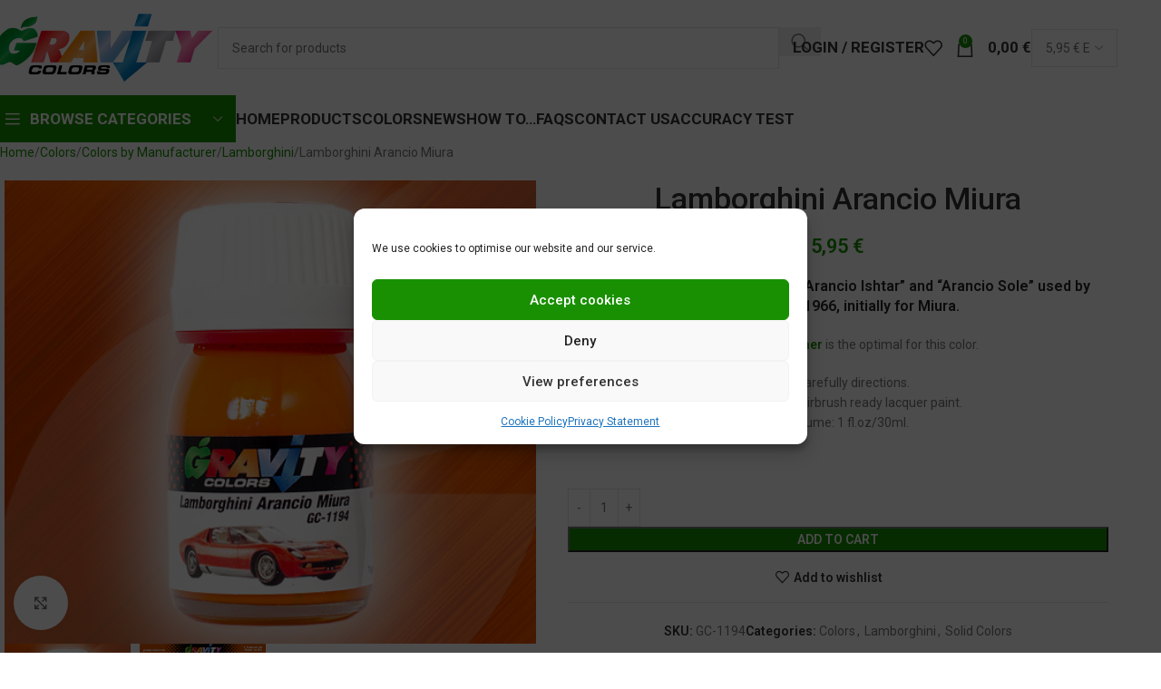

--- FILE ---
content_type: text/html; charset=UTF-8
request_url: https://gravity-colors.com/125-16-gc-1194-lamborghini-arancio-miura/
body_size: 36708
content:
<!DOCTYPE html>
<html lang="en-GB" prefix="og: https://ogp.me/ns#">
<head>
	<meta charset="UTF-8">
	<link rel="profile" href="https://gmpg.org/xfn/11">
	<link rel="pingback" href="https://gravity-colors.com/xmlrpc.php">

	
            <script data-no-defer="1" data-ezscrex="false" data-cfasync="false" data-pagespeed-no-defer data-cookieconsent="ignore">
                var ctPublicFunctions = {"_ajax_nonce":"f40d3c5c78","_rest_nonce":"3270b79a78","_ajax_url":"\/wp-admin\/admin-ajax.php","_rest_url":"https:\/\/gravity-colors.com\/wp-json\/","data__cookies_type":"none","data__ajax_type":"rest","data__bot_detector_enabled":"1","data__frontend_data_log_enabled":1,"cookiePrefix":"","wprocket_detected":true,"host_url":"gravity-colors.com","text__ee_click_to_select":"Click to select the whole data","text__ee_original_email":"The complete one is","text__ee_got_it":"Got it","text__ee_blocked":"Blocked","text__ee_cannot_connect":"Cannot connect","text__ee_cannot_decode":"Can not decode email. Unknown reason","text__ee_email_decoder":"CleanTalk email decoder","text__ee_wait_for_decoding":"The magic is on the way!","text__ee_decoding_process":"Please wait a few seconds while we decode the contact data."}
            </script>
        
            <script data-no-defer="1" data-ezscrex="false" data-cfasync="false" data-pagespeed-no-defer data-cookieconsent="ignore">
                var ctPublic = {"_ajax_nonce":"f40d3c5c78","settings__forms__check_internal":"0","settings__forms__check_external":"0","settings__forms__force_protection":"0","settings__forms__search_test":"0","settings__forms__wc_add_to_cart":"0","settings__data__bot_detector_enabled":"1","settings__sfw__anti_crawler":0,"blog_home":"https:\/\/gravity-colors.com\/","pixel__setting":"3","pixel__enabled":true,"pixel__url":null,"data__email_check_before_post":"1","data__email_check_exist_post":"1","data__cookies_type":"none","data__key_is_ok":true,"data__visible_fields_required":true,"wl_brandname":"Anti-Spam by CleanTalk","wl_brandname_short":"CleanTalk","ct_checkjs_key":"648761b229399b6a4274c00c946f8da25fe8953fd54338273763be90f2fa2270","emailEncoderPassKey":"7aa74ef71072c7935a61c244646f0fca","bot_detector_forms_excluded":"W10=","advancedCacheExists":true,"varnishCacheExists":false,"wc_ajax_add_to_cart":true}
            </script>
        
<!-- Google Tag Manager for WordPress by gtm4wp.com -->
<script data-cfasync="false" data-pagespeed-no-defer>
	var gtm4wp_datalayer_name = "dataLayer";
	var dataLayer = dataLayer || [];
	const gtm4wp_use_sku_instead = 1;
	const gtm4wp_currency = 'EUR';
	const gtm4wp_product_per_impression = 0;
	const gtm4wp_clear_ecommerce = false;
	const gtm4wp_datalayer_max_timeout = 2000;
</script>
<!-- End Google Tag Manager for WordPress by gtm4wp.com -->
<!-- Search Engine Optimization by Rank Math PRO - https://rankmath.com/ -->
<title>Lamborghini Arancio Miura &raquo; GRAVITY Colors ®</title>
<meta name="description" content="Solid orange color, also named &quot;Arancio Ishtar&quot; and &quot;Arancio Sole&quot; used by Lamborghini 1966, initially for Miura. Light Surface Primer is the optimal for this color. Read carefully directions. Color matched airbrush ready lacquer paint. Net volume: 1 fl.oz/30ml. GC-1194"/>
<meta name="robots" content="follow, index, max-snippet:-1, max-video-preview:-1, max-image-preview:large"/>
<link rel="canonical" href="https://gravity-colors.com/model-car-paints/colors-by-manufacturer/lamborghini/125-16-gc-1194-lamborghini-arancio-miura/" />
<meta property="og:locale" content="en_GB" />
<meta property="og:type" content="product" />
<meta property="og:title" content="Lamborghini Arancio Miura &raquo; GRAVITY Colors ®" />
<meta property="og:description" content="Solid orange color, also named &quot;Arancio Ishtar&quot; and &quot;Arancio Sole&quot; used by Lamborghini 1966, initially for Miura. Light Surface Primer is the optimal for this color. Read carefully directions. Color matched airbrush ready lacquer paint. Net volume: 1 fl.oz/30ml. GC-1194" />
<meta property="og:url" content="https://gravity-colors.com/model-car-paints/colors-by-manufacturer/lamborghini/125-16-gc-1194-lamborghini-arancio-miura/" />
<meta property="og:site_name" content="Gravity Colors" />
<meta property="og:updated_time" content="2024-01-01T00:31:21+01:00" />
<meta property="og:image" content="https://7b484fc4.delivery.rocketcdn.me/wp-content/uploads/2019/10/GC-1194.jpg" />
<meta property="og:image:secure_url" content="https://7b484fc4.delivery.rocketcdn.me/wp-content/uploads/2019/10/GC-1194.jpg" />
<meta property="og:image:width" content="516" />
<meta property="og:image:height" content="450" />
<meta property="og:image:alt" content="Lamborghini Arancio Miura" />
<meta property="og:image:type" content="image/jpeg" />
<meta property="product:price:amount" content="5.95" />
<meta property="product:price:currency" content="EUR" />
<meta property="product:availability" content="instock" />
<meta property="product:retailer_item_id" content="GC-1194" />
<meta name="twitter:card" content="summary_large_image" />
<meta name="twitter:title" content="Lamborghini Arancio Miura &raquo; GRAVITY Colors ®" />
<meta name="twitter:description" content="Solid orange color, also named &quot;Arancio Ishtar&quot; and &quot;Arancio Sole&quot; used by Lamborghini 1966, initially for Miura. Light Surface Primer is the optimal for this color. Read carefully directions. Color matched airbrush ready lacquer paint. Net volume: 1 fl.oz/30ml. GC-1194" />
<meta name="twitter:image" content="https://7b484fc4.delivery.rocketcdn.me/wp-content/uploads/2019/10/GC-1194.jpg" />
<meta name="twitter:label1" content="Price" />
<meta name="twitter:data1" content="5,95&nbsp;&euro;" />
<meta name="twitter:label2" content="Availability" />
<meta name="twitter:data2" content="In stock" />
<script type="application/ld+json" class="rank-math-schema-pro">{"@context":"https://schema.org","@graph":[{"@type":["Store","Organization"],"name":"Gravity Colors","url":"https://gravity-colors.com/","logo":"https://7b484fc4.delivery.rocketcdn.me/wp-content/uploads/2021/02/gravity-Logo-para-fondo-claro.png","image":"https://7b484fc4.delivery.rocketcdn.me/wp-content/uploads/2021/02/Still-Life_Slider-min.jpg","description":"Gravity Colors is a company founded by modelers in Spain in 2013. Our human team puts effort every day to offer you a premium quality product, easy to use and providing excellent service.","openingHoursSpecification":[{"@type":"OpeningHoursSpecification","dayOfWeek":["Monday","Tuesday","Wednesday","Thursday","Friday"],"opens":"08:00","closes":"18:00"}],"sameAs":["https://www.instagram.com/gravitycolors/","https://www.youtube.com/c/GravityColors"],"hasOfferCatalog":{"@type":"OfferCatalog","name":"Model cars paints","itemListElement":[{"@type":"OfferCatalog","name":"Premium model car paints","description":"High-quality paints developed for scale model cars, offering precise color accuracy and superior finish."}]}},{"@type":"Organization","@id":"https://gravity-colors.com/#organization","name":"Gravity Colors","url":"https://gravity-colors.com","logo":{"@type":"ImageObject","@id":"https://gravity-colors.com/#logo","url":"https://7b484fc4.delivery.rocketcdn.me/wp-content/uploads/2021/02/gravity-Logo-para-fondo-claro.png","contentUrl":"https://7b484fc4.delivery.rocketcdn.me/wp-content/uploads/2021/02/gravity-Logo-para-fondo-claro.png","caption":"Gravity Colors","inLanguage":"en-GB","width":"437","height":"133"}},{"@type":"WebSite","@id":"https://gravity-colors.com/#website","url":"https://gravity-colors.com","name":"Gravity Colors","alternateName":"Gravity Colors Model Car Paints","publisher":{"@id":"https://gravity-colors.com/#organization"},"inLanguage":"en-GB"},{"@type":"ImageObject","@id":"https://7b484fc4.delivery.rocketcdn.me/wp-content/uploads/2019/10/GC-1194.jpg","url":"https://7b484fc4.delivery.rocketcdn.me/wp-content/uploads/2019/10/GC-1194.jpg","width":"516","height":"450","inLanguage":"en-GB"},{"@type":"ItemPage","@id":"https://gravity-colors.com/model-car-paints/colors-by-manufacturer/lamborghini/125-16-gc-1194-lamborghini-arancio-miura/#webpage","url":"https://gravity-colors.com/model-car-paints/colors-by-manufacturer/lamborghini/125-16-gc-1194-lamborghini-arancio-miura/","name":"Lamborghini Arancio Miura &raquo; GRAVITY Colors \u00ae","datePublished":"2019-10-29T21:24:09+01:00","dateModified":"2024-01-01T00:31:21+01:00","isPartOf":{"@id":"https://gravity-colors.com/#website"},"primaryImageOfPage":{"@id":"https://7b484fc4.delivery.rocketcdn.me/wp-content/uploads/2019/10/GC-1194.jpg"},"inLanguage":"en-GB"},{"@type":"Product","name":"Lamborghini Arancio Miura &raquo; GRAVITY Colors \u00ae","description":"Buy now Lamborghini Arancio Miura at the best price in Gravity Colors \u2705 Premium Quality. Direct purchase to manufacturer. Worldwide Shipping.","sku":"GC-1194","category":"Colors","mainEntityOfPage":{"@id":"https://gravity-colors.com/model-car-paints/colors-by-manufacturer/lamborghini/125-16-gc-1194-lamborghini-arancio-miura/#webpage"},"weight":{"@type":"QuantitativeValue","unitCode":"GRM","value":"84"},"image":[{"@type":"ImageObject","url":"https://7b484fc4.delivery.rocketcdn.me/wp-content/uploads/2019/10/GC-1194.jpg","height":"450","width":"516"},{"@type":"ImageObject","url":"https://7b484fc4.delivery.rocketcdn.me/wp-content/uploads/2019/10/GC-1194-Lamborghini-Arancio-Miura.jpg","height":"270","width":"1024"}],"offers":{"@type":"Offer","price":"5.95","priceCurrency":"EUR","priceValidUntil":"2027-12-31","availability":"http://schema.org/InStock","itemCondition":"NewCondition","url":"https://gravity-colors.com/model-car-paints/colors-by-manufacturer/lamborghini/125-16-gc-1194-lamborghini-arancio-miura/","seller":{"@type":"Organization","@id":"https://gravity-colors.com/","name":"Gravity Colors","url":"https://gravity-colors.com","logo":"https://7b484fc4.delivery.rocketcdn.me/wp-content/uploads/2021/02/gravity-Logo-para-fondo-claro.png"},"priceSpecification":{"price":"5.95","priceCurrency":"EUR","valueAddedTaxIncluded":"true"}},"color":"Orange","additionalProperty":[{"@type":"PropertyValue","name":"pa_color-type","value":"Solid"},{"@type":"PropertyValue","name":"pa_type-of-finishing","value":"Gloss"}],"@id":"https://gravity-colors.com/model-car-paints/colors-by-manufacturer/lamborghini/125-16-gc-1194-lamborghini-arancio-miura/#richSnippet"}]}</script>
<!-- /Rank Math WordPress SEO plugin -->

<link rel='dns-prefetch' href='//www.google.com' />
<link rel='dns-prefetch' href='//fonts.googleapis.com' />
<link href='https://7b484fc4.delivery.rocketcdn.me' rel='preconnect' />
<link href='https://fonts.gstatic.com' crossorigin rel='preconnect' />
<link rel="alternate" type="application/rss+xml" title="Gravity Colors &raquo; Feed" href="https://gravity-colors.com/feed/" />
<link rel="alternate" type="application/rss+xml" title="Gravity Colors &raquo; Comments Feed" href="https://gravity-colors.com/comments/feed/" />
<link rel="alternate" title="oEmbed (JSON)" type="application/json+oembed" href="https://gravity-colors.com/wp-json/oembed/1.0/embed?url=https%3A%2F%2Fgravity-colors.com%2Fmodel-car-paints%2Fcolors-by-manufacturer%2Flamborghini%2F125-16-gc-1194-lamborghini-arancio-miura%2F" />
<link rel="alternate" title="oEmbed (XML)" type="text/xml+oembed" href="https://gravity-colors.com/wp-json/oembed/1.0/embed?url=https%3A%2F%2Fgravity-colors.com%2Fmodel-car-paints%2Fcolors-by-manufacturer%2Flamborghini%2F125-16-gc-1194-lamborghini-arancio-miura%2F&#038;format=xml" />
<style id='wp-img-auto-sizes-contain-inline-css' type='text/css'>
img:is([sizes=auto i],[sizes^="auto," i]){contain-intrinsic-size:3000px 1500px}
/*# sourceURL=wp-img-auto-sizes-contain-inline-css */
</style>
<style id='wp-block-library-inline-css' type='text/css'>
:root{--wp-block-synced-color:#7a00df;--wp-block-synced-color--rgb:122,0,223;--wp-bound-block-color:var(--wp-block-synced-color);--wp-editor-canvas-background:#ddd;--wp-admin-theme-color:#007cba;--wp-admin-theme-color--rgb:0,124,186;--wp-admin-theme-color-darker-10:#006ba1;--wp-admin-theme-color-darker-10--rgb:0,107,160.5;--wp-admin-theme-color-darker-20:#005a87;--wp-admin-theme-color-darker-20--rgb:0,90,135;--wp-admin-border-width-focus:2px}@media (min-resolution:192dpi){:root{--wp-admin-border-width-focus:1.5px}}.wp-element-button{cursor:pointer}:root .has-very-light-gray-background-color{background-color:#eee}:root .has-very-dark-gray-background-color{background-color:#313131}:root .has-very-light-gray-color{color:#eee}:root .has-very-dark-gray-color{color:#313131}:root .has-vivid-green-cyan-to-vivid-cyan-blue-gradient-background{background:linear-gradient(135deg,#00d084,#0693e3)}:root .has-purple-crush-gradient-background{background:linear-gradient(135deg,#34e2e4,#4721fb 50%,#ab1dfe)}:root .has-hazy-dawn-gradient-background{background:linear-gradient(135deg,#faaca8,#dad0ec)}:root .has-subdued-olive-gradient-background{background:linear-gradient(135deg,#fafae1,#67a671)}:root .has-atomic-cream-gradient-background{background:linear-gradient(135deg,#fdd79a,#004a59)}:root .has-nightshade-gradient-background{background:linear-gradient(135deg,#330968,#31cdcf)}:root .has-midnight-gradient-background{background:linear-gradient(135deg,#020381,#2874fc)}:root{--wp--preset--font-size--normal:16px;--wp--preset--font-size--huge:42px}.has-regular-font-size{font-size:1em}.has-larger-font-size{font-size:2.625em}.has-normal-font-size{font-size:var(--wp--preset--font-size--normal)}.has-huge-font-size{font-size:var(--wp--preset--font-size--huge)}.has-text-align-center{text-align:center}.has-text-align-left{text-align:left}.has-text-align-right{text-align:right}.has-fit-text{white-space:nowrap!important}#end-resizable-editor-section{display:none}.aligncenter{clear:both}.items-justified-left{justify-content:flex-start}.items-justified-center{justify-content:center}.items-justified-right{justify-content:flex-end}.items-justified-space-between{justify-content:space-between}.screen-reader-text{border:0;clip-path:inset(50%);height:1px;margin:-1px;overflow:hidden;padding:0;position:absolute;width:1px;word-wrap:normal!important}.screen-reader-text:focus{background-color:#ddd;clip-path:none;color:#444;display:block;font-size:1em;height:auto;left:5px;line-height:normal;padding:15px 23px 14px;text-decoration:none;top:5px;width:auto;z-index:100000}html :where(.has-border-color){border-style:solid}html :where([style*=border-top-color]){border-top-style:solid}html :where([style*=border-right-color]){border-right-style:solid}html :where([style*=border-bottom-color]){border-bottom-style:solid}html :where([style*=border-left-color]){border-left-style:solid}html :where([style*=border-width]){border-style:solid}html :where([style*=border-top-width]){border-top-style:solid}html :where([style*=border-right-width]){border-right-style:solid}html :where([style*=border-bottom-width]){border-bottom-style:solid}html :where([style*=border-left-width]){border-left-style:solid}html :where(img[class*=wp-image-]){height:auto;max-width:100%}:where(figure){margin:0 0 1em}html :where(.is-position-sticky){--wp-admin--admin-bar--position-offset:var(--wp-admin--admin-bar--height,0px)}@media screen and (max-width:600px){html :where(.is-position-sticky){--wp-admin--admin-bar--position-offset:0px}}

/*# sourceURL=wp-block-library-inline-css */
</style><link rel='stylesheet' id='wc-blocks-style-css' href='https://7b484fc4.delivery.rocketcdn.me/wp-content/plugins/woocommerce/assets/client/blocks/wc-blocks.css?ver=wc-10.4.3' type='text/css' media='all' />
<style id='global-styles-inline-css' type='text/css'>
:root{--wp--preset--aspect-ratio--square: 1;--wp--preset--aspect-ratio--4-3: 4/3;--wp--preset--aspect-ratio--3-4: 3/4;--wp--preset--aspect-ratio--3-2: 3/2;--wp--preset--aspect-ratio--2-3: 2/3;--wp--preset--aspect-ratio--16-9: 16/9;--wp--preset--aspect-ratio--9-16: 9/16;--wp--preset--color--black: #000000;--wp--preset--color--cyan-bluish-gray: #abb8c3;--wp--preset--color--white: #ffffff;--wp--preset--color--pale-pink: #f78da7;--wp--preset--color--vivid-red: #cf2e2e;--wp--preset--color--luminous-vivid-orange: #ff6900;--wp--preset--color--luminous-vivid-amber: #fcb900;--wp--preset--color--light-green-cyan: #7bdcb5;--wp--preset--color--vivid-green-cyan: #00d084;--wp--preset--color--pale-cyan-blue: #8ed1fc;--wp--preset--color--vivid-cyan-blue: #0693e3;--wp--preset--color--vivid-purple: #9b51e0;--wp--preset--gradient--vivid-cyan-blue-to-vivid-purple: linear-gradient(135deg,rgb(6,147,227) 0%,rgb(155,81,224) 100%);--wp--preset--gradient--light-green-cyan-to-vivid-green-cyan: linear-gradient(135deg,rgb(122,220,180) 0%,rgb(0,208,130) 100%);--wp--preset--gradient--luminous-vivid-amber-to-luminous-vivid-orange: linear-gradient(135deg,rgb(252,185,0) 0%,rgb(255,105,0) 100%);--wp--preset--gradient--luminous-vivid-orange-to-vivid-red: linear-gradient(135deg,rgb(255,105,0) 0%,rgb(207,46,46) 100%);--wp--preset--gradient--very-light-gray-to-cyan-bluish-gray: linear-gradient(135deg,rgb(238,238,238) 0%,rgb(169,184,195) 100%);--wp--preset--gradient--cool-to-warm-spectrum: linear-gradient(135deg,rgb(74,234,220) 0%,rgb(151,120,209) 20%,rgb(207,42,186) 40%,rgb(238,44,130) 60%,rgb(251,105,98) 80%,rgb(254,248,76) 100%);--wp--preset--gradient--blush-light-purple: linear-gradient(135deg,rgb(255,206,236) 0%,rgb(152,150,240) 100%);--wp--preset--gradient--blush-bordeaux: linear-gradient(135deg,rgb(254,205,165) 0%,rgb(254,45,45) 50%,rgb(107,0,62) 100%);--wp--preset--gradient--luminous-dusk: linear-gradient(135deg,rgb(255,203,112) 0%,rgb(199,81,192) 50%,rgb(65,88,208) 100%);--wp--preset--gradient--pale-ocean: linear-gradient(135deg,rgb(255,245,203) 0%,rgb(182,227,212) 50%,rgb(51,167,181) 100%);--wp--preset--gradient--electric-grass: linear-gradient(135deg,rgb(202,248,128) 0%,rgb(113,206,126) 100%);--wp--preset--gradient--midnight: linear-gradient(135deg,rgb(2,3,129) 0%,rgb(40,116,252) 100%);--wp--preset--font-size--small: 13px;--wp--preset--font-size--medium: 20px;--wp--preset--font-size--large: 36px;--wp--preset--font-size--x-large: 42px;--wp--preset--spacing--20: 0.44rem;--wp--preset--spacing--30: 0.67rem;--wp--preset--spacing--40: 1rem;--wp--preset--spacing--50: 1.5rem;--wp--preset--spacing--60: 2.25rem;--wp--preset--spacing--70: 3.38rem;--wp--preset--spacing--80: 5.06rem;--wp--preset--shadow--natural: 6px 6px 9px rgba(0, 0, 0, 0.2);--wp--preset--shadow--deep: 12px 12px 50px rgba(0, 0, 0, 0.4);--wp--preset--shadow--sharp: 6px 6px 0px rgba(0, 0, 0, 0.2);--wp--preset--shadow--outlined: 6px 6px 0px -3px rgb(255, 255, 255), 6px 6px rgb(0, 0, 0);--wp--preset--shadow--crisp: 6px 6px 0px rgb(0, 0, 0);}:where(body) { margin: 0; }.wp-site-blocks > .alignleft { float: left; margin-right: 2em; }.wp-site-blocks > .alignright { float: right; margin-left: 2em; }.wp-site-blocks > .aligncenter { justify-content: center; margin-left: auto; margin-right: auto; }:where(.is-layout-flex){gap: 0.5em;}:where(.is-layout-grid){gap: 0.5em;}.is-layout-flow > .alignleft{float: left;margin-inline-start: 0;margin-inline-end: 2em;}.is-layout-flow > .alignright{float: right;margin-inline-start: 2em;margin-inline-end: 0;}.is-layout-flow > .aligncenter{margin-left: auto !important;margin-right: auto !important;}.is-layout-constrained > .alignleft{float: left;margin-inline-start: 0;margin-inline-end: 2em;}.is-layout-constrained > .alignright{float: right;margin-inline-start: 2em;margin-inline-end: 0;}.is-layout-constrained > .aligncenter{margin-left: auto !important;margin-right: auto !important;}.is-layout-constrained > :where(:not(.alignleft):not(.alignright):not(.alignfull)){margin-left: auto !important;margin-right: auto !important;}body .is-layout-flex{display: flex;}.is-layout-flex{flex-wrap: wrap;align-items: center;}.is-layout-flex > :is(*, div){margin: 0;}body .is-layout-grid{display: grid;}.is-layout-grid > :is(*, div){margin: 0;}body{padding-top: 0px;padding-right: 0px;padding-bottom: 0px;padding-left: 0px;}a:where(:not(.wp-element-button)){text-decoration: none;}:root :where(.wp-element-button, .wp-block-button__link){background-color: #32373c;border-width: 0;color: #fff;font-family: inherit;font-size: inherit;font-style: inherit;font-weight: inherit;letter-spacing: inherit;line-height: inherit;padding-top: calc(0.667em + 2px);padding-right: calc(1.333em + 2px);padding-bottom: calc(0.667em + 2px);padding-left: calc(1.333em + 2px);text-decoration: none;text-transform: inherit;}.has-black-color{color: var(--wp--preset--color--black) !important;}.has-cyan-bluish-gray-color{color: var(--wp--preset--color--cyan-bluish-gray) !important;}.has-white-color{color: var(--wp--preset--color--white) !important;}.has-pale-pink-color{color: var(--wp--preset--color--pale-pink) !important;}.has-vivid-red-color{color: var(--wp--preset--color--vivid-red) !important;}.has-luminous-vivid-orange-color{color: var(--wp--preset--color--luminous-vivid-orange) !important;}.has-luminous-vivid-amber-color{color: var(--wp--preset--color--luminous-vivid-amber) !important;}.has-light-green-cyan-color{color: var(--wp--preset--color--light-green-cyan) !important;}.has-vivid-green-cyan-color{color: var(--wp--preset--color--vivid-green-cyan) !important;}.has-pale-cyan-blue-color{color: var(--wp--preset--color--pale-cyan-blue) !important;}.has-vivid-cyan-blue-color{color: var(--wp--preset--color--vivid-cyan-blue) !important;}.has-vivid-purple-color{color: var(--wp--preset--color--vivid-purple) !important;}.has-black-background-color{background-color: var(--wp--preset--color--black) !important;}.has-cyan-bluish-gray-background-color{background-color: var(--wp--preset--color--cyan-bluish-gray) !important;}.has-white-background-color{background-color: var(--wp--preset--color--white) !important;}.has-pale-pink-background-color{background-color: var(--wp--preset--color--pale-pink) !important;}.has-vivid-red-background-color{background-color: var(--wp--preset--color--vivid-red) !important;}.has-luminous-vivid-orange-background-color{background-color: var(--wp--preset--color--luminous-vivid-orange) !important;}.has-luminous-vivid-amber-background-color{background-color: var(--wp--preset--color--luminous-vivid-amber) !important;}.has-light-green-cyan-background-color{background-color: var(--wp--preset--color--light-green-cyan) !important;}.has-vivid-green-cyan-background-color{background-color: var(--wp--preset--color--vivid-green-cyan) !important;}.has-pale-cyan-blue-background-color{background-color: var(--wp--preset--color--pale-cyan-blue) !important;}.has-vivid-cyan-blue-background-color{background-color: var(--wp--preset--color--vivid-cyan-blue) !important;}.has-vivid-purple-background-color{background-color: var(--wp--preset--color--vivid-purple) !important;}.has-black-border-color{border-color: var(--wp--preset--color--black) !important;}.has-cyan-bluish-gray-border-color{border-color: var(--wp--preset--color--cyan-bluish-gray) !important;}.has-white-border-color{border-color: var(--wp--preset--color--white) !important;}.has-pale-pink-border-color{border-color: var(--wp--preset--color--pale-pink) !important;}.has-vivid-red-border-color{border-color: var(--wp--preset--color--vivid-red) !important;}.has-luminous-vivid-orange-border-color{border-color: var(--wp--preset--color--luminous-vivid-orange) !important;}.has-luminous-vivid-amber-border-color{border-color: var(--wp--preset--color--luminous-vivid-amber) !important;}.has-light-green-cyan-border-color{border-color: var(--wp--preset--color--light-green-cyan) !important;}.has-vivid-green-cyan-border-color{border-color: var(--wp--preset--color--vivid-green-cyan) !important;}.has-pale-cyan-blue-border-color{border-color: var(--wp--preset--color--pale-cyan-blue) !important;}.has-vivid-cyan-blue-border-color{border-color: var(--wp--preset--color--vivid-cyan-blue) !important;}.has-vivid-purple-border-color{border-color: var(--wp--preset--color--vivid-purple) !important;}.has-vivid-cyan-blue-to-vivid-purple-gradient-background{background: var(--wp--preset--gradient--vivid-cyan-blue-to-vivid-purple) !important;}.has-light-green-cyan-to-vivid-green-cyan-gradient-background{background: var(--wp--preset--gradient--light-green-cyan-to-vivid-green-cyan) !important;}.has-luminous-vivid-amber-to-luminous-vivid-orange-gradient-background{background: var(--wp--preset--gradient--luminous-vivid-amber-to-luminous-vivid-orange) !important;}.has-luminous-vivid-orange-to-vivid-red-gradient-background{background: var(--wp--preset--gradient--luminous-vivid-orange-to-vivid-red) !important;}.has-very-light-gray-to-cyan-bluish-gray-gradient-background{background: var(--wp--preset--gradient--very-light-gray-to-cyan-bluish-gray) !important;}.has-cool-to-warm-spectrum-gradient-background{background: var(--wp--preset--gradient--cool-to-warm-spectrum) !important;}.has-blush-light-purple-gradient-background{background: var(--wp--preset--gradient--blush-light-purple) !important;}.has-blush-bordeaux-gradient-background{background: var(--wp--preset--gradient--blush-bordeaux) !important;}.has-luminous-dusk-gradient-background{background: var(--wp--preset--gradient--luminous-dusk) !important;}.has-pale-ocean-gradient-background{background: var(--wp--preset--gradient--pale-ocean) !important;}.has-electric-grass-gradient-background{background: var(--wp--preset--gradient--electric-grass) !important;}.has-midnight-gradient-background{background: var(--wp--preset--gradient--midnight) !important;}.has-small-font-size{font-size: var(--wp--preset--font-size--small) !important;}.has-medium-font-size{font-size: var(--wp--preset--font-size--medium) !important;}.has-large-font-size{font-size: var(--wp--preset--font-size--large) !important;}.has-x-large-font-size{font-size: var(--wp--preset--font-size--x-large) !important;}
/*# sourceURL=global-styles-inline-css */
</style>

<link rel='stylesheet' id='wpa-css-css' href='https://7b484fc4.delivery.rocketcdn.me/wp-content/plugins/honeypot/includes/css/wpa.css?ver=2.3.04' type='text/css' media='all' />
<style id='woocommerce-inline-inline-css' type='text/css'>
.woocommerce form .form-row .required { visibility: visible; }
/*# sourceURL=woocommerce-inline-inline-css */
</style>
<link rel='stylesheet' id='cmplz-general-css' href='https://7b484fc4.delivery.rocketcdn.me/wp-content/plugins/complianz-gdpr/assets/css/cookieblocker.min.css?ver=1767267136' type='text/css' media='all' />
<link rel='stylesheet' id='js_composer_front-css' href='https://7b484fc4.delivery.rocketcdn.me/wp-content/plugins/js_composer/assets/css/js_composer.min.css?ver=8.7.2' type='text/css' media='all' />
<link rel='stylesheet' id='wd-style-base-css' href='https://7b484fc4.delivery.rocketcdn.me/wp-content/themes/woodmart/css/parts/base.min.css?ver=8.3.8' type='text/css' media='all' />
<link rel='stylesheet' id='wd-helpers-wpb-elem-css' href='https://7b484fc4.delivery.rocketcdn.me/wp-content/themes/woodmart/css/parts/helpers-wpb-elem.min.css?ver=8.3.8' type='text/css' media='all' />
<link rel='stylesheet' id='wd-wpbakery-base-css' href='https://7b484fc4.delivery.rocketcdn.me/wp-content/themes/woodmart/css/parts/int-wpb-base.min.css?ver=8.3.8' type='text/css' media='all' />
<link rel='stylesheet' id='wd-wpbakery-base-deprecated-css' href='https://7b484fc4.delivery.rocketcdn.me/wp-content/themes/woodmart/css/parts/int-wpb-base-deprecated.min.css?ver=8.3.8' type='text/css' media='all' />
<link rel='stylesheet' id='wd-notices-fixed-css' href='https://7b484fc4.delivery.rocketcdn.me/wp-content/themes/woodmart/css/parts/woo-opt-sticky-notices-old.min.css?ver=8.3.8' type='text/css' media='all' />
<link rel='stylesheet' id='wd-woocommerce-base-css' href='https://7b484fc4.delivery.rocketcdn.me/wp-content/themes/woodmart/css/parts/woocommerce-base.min.css?ver=8.3.8' type='text/css' media='all' />
<link rel='stylesheet' id='wd-mod-star-rating-css' href='https://7b484fc4.delivery.rocketcdn.me/wp-content/themes/woodmart/css/parts/mod-star-rating.min.css?ver=8.3.8' type='text/css' media='all' />
<link rel='stylesheet' id='wd-woocommerce-block-notices-css' href='https://7b484fc4.delivery.rocketcdn.me/wp-content/themes/woodmart/css/parts/woo-mod-block-notices.min.css?ver=8.3.8' type='text/css' media='all' />
<link rel='stylesheet' id='wd-woo-mod-quantity-css' href='https://7b484fc4.delivery.rocketcdn.me/wp-content/themes/woodmart/css/parts/woo-mod-quantity.min.css?ver=8.3.8' type='text/css' media='all' />
<link rel='stylesheet' id='wd-woo-single-prod-el-base-css' href='https://7b484fc4.delivery.rocketcdn.me/wp-content/themes/woodmart/css/parts/woo-single-prod-el-base.min.css?ver=8.3.8' type='text/css' media='all' />
<link rel='stylesheet' id='wd-woo-mod-stock-status-css' href='https://7b484fc4.delivery.rocketcdn.me/wp-content/themes/woodmart/css/parts/woo-mod-stock-status.min.css?ver=8.3.8' type='text/css' media='all' />
<link rel='stylesheet' id='wd-woo-mod-shop-attributes-css' href='https://7b484fc4.delivery.rocketcdn.me/wp-content/themes/woodmart/css/parts/woo-mod-shop-attributes.min.css?ver=8.3.8' type='text/css' media='all' />
<link rel='stylesheet' id='wd-wp-blocks-css' href='https://7b484fc4.delivery.rocketcdn.me/wp-content/themes/woodmart/css/parts/wp-blocks.min.css?ver=8.3.8' type='text/css' media='all' />
<link rel='stylesheet' id='wd-header-base-css' href='https://7b484fc4.delivery.rocketcdn.me/wp-content/themes/woodmart/css/parts/header-base.min.css?ver=8.3.8' type='text/css' media='all' />
<link rel='stylesheet' id='wd-mod-tools-css' href='https://7b484fc4.delivery.rocketcdn.me/wp-content/themes/woodmart/css/parts/mod-tools.min.css?ver=8.3.8' type='text/css' media='all' />
<link rel='stylesheet' id='wd-header-elements-base-css' href='https://7b484fc4.delivery.rocketcdn.me/wp-content/themes/woodmart/css/parts/header-el-base.min.css?ver=8.3.8' type='text/css' media='all' />
<link rel='stylesheet' id='wd-header-search-css' href='https://7b484fc4.delivery.rocketcdn.me/wp-content/themes/woodmart/css/parts/header-el-search.min.css?ver=8.3.8' type='text/css' media='all' />
<link rel='stylesheet' id='wd-header-search-form-css' href='https://7b484fc4.delivery.rocketcdn.me/wp-content/themes/woodmart/css/parts/header-el-search-form.min.css?ver=8.3.8' type='text/css' media='all' />
<link rel='stylesheet' id='wd-wd-search-form-css' href='https://7b484fc4.delivery.rocketcdn.me/wp-content/themes/woodmart/css/parts/wd-search-form.min.css?ver=8.3.8' type='text/css' media='all' />
<link rel='stylesheet' id='wd-wd-search-results-css' href='https://7b484fc4.delivery.rocketcdn.me/wp-content/themes/woodmart/css/parts/wd-search-results.min.css?ver=8.3.8' type='text/css' media='all' />
<link rel='stylesheet' id='wd-wd-search-dropdown-css' href='https://7b484fc4.delivery.rocketcdn.me/wp-content/themes/woodmart/css/parts/wd-search-dropdown.min.css?ver=8.3.8' type='text/css' media='all' />
<link rel='stylesheet' id='wd-woo-mod-login-form-css' href='https://7b484fc4.delivery.rocketcdn.me/wp-content/themes/woodmart/css/parts/woo-mod-login-form.min.css?ver=8.3.8' type='text/css' media='all' />
<link rel='stylesheet' id='wd-header-my-account-css' href='https://7b484fc4.delivery.rocketcdn.me/wp-content/themes/woodmart/css/parts/header-el-my-account.min.css?ver=8.3.8' type='text/css' media='all' />
<link rel='stylesheet' id='wd-header-cart-side-css' href='https://7b484fc4.delivery.rocketcdn.me/wp-content/themes/woodmart/css/parts/header-el-cart-side.min.css?ver=8.3.8' type='text/css' media='all' />
<link rel='stylesheet' id='wd-header-cart-css' href='https://7b484fc4.delivery.rocketcdn.me/wp-content/themes/woodmart/css/parts/header-el-cart.min.css?ver=8.3.8' type='text/css' media='all' />
<link rel='stylesheet' id='wd-widget-shopping-cart-css' href='https://7b484fc4.delivery.rocketcdn.me/wp-content/themes/woodmart/css/parts/woo-widget-shopping-cart.min.css?ver=8.3.8' type='text/css' media='all' />
<link rel='stylesheet' id='wd-widget-product-list-css' href='https://7b484fc4.delivery.rocketcdn.me/wp-content/themes/woodmart/css/parts/woo-widget-product-list.min.css?ver=8.3.8' type='text/css' media='all' />
<link rel='stylesheet' id='wd-header-mobile-nav-dropdown-css' href='https://7b484fc4.delivery.rocketcdn.me/wp-content/themes/woodmart/css/parts/header-el-mobile-nav-dropdown.min.css?ver=8.3.8' type='text/css' media='all' />
<link rel='stylesheet' id='wd-header-categories-nav-css' href='https://7b484fc4.delivery.rocketcdn.me/wp-content/themes/woodmart/css/parts/header-el-category-nav.min.css?ver=8.3.8' type='text/css' media='all' />
<link rel='stylesheet' id='wd-mod-nav-vertical-css' href='https://7b484fc4.delivery.rocketcdn.me/wp-content/themes/woodmart/css/parts/mod-nav-vertical.min.css?ver=8.3.8' type='text/css' media='all' />
<link rel='stylesheet' id='wd-mod-nav-vertical-design-default-css' href='https://7b484fc4.delivery.rocketcdn.me/wp-content/themes/woodmart/css/parts/mod-nav-vertical-design-default.min.css?ver=8.3.8' type='text/css' media='all' />
<link rel='stylesheet' id='wd-page-title-css' href='https://7b484fc4.delivery.rocketcdn.me/wp-content/themes/woodmart/css/parts/page-title.min.css?ver=8.3.8' type='text/css' media='all' />
<link rel='stylesheet' id='wd-woo-single-prod-design-centered-css' href='https://7b484fc4.delivery.rocketcdn.me/wp-content/themes/woodmart/css/parts/woo-single-prod-design-centered.min.css?ver=8.3.8' type='text/css' media='all' />
<link rel='stylesheet' id='wd-woo-single-prod-predefined-css' href='https://7b484fc4.delivery.rocketcdn.me/wp-content/themes/woodmart/css/parts/woo-single-prod-predefined.min.css?ver=8.3.8' type='text/css' media='all' />
<link rel='stylesheet' id='wd-woo-single-prod-and-quick-view-predefined-css' href='https://7b484fc4.delivery.rocketcdn.me/wp-content/themes/woodmart/css/parts/woo-single-prod-and-quick-view-predefined.min.css?ver=8.3.8' type='text/css' media='all' />
<link rel='stylesheet' id='wd-woo-single-prod-el-tabs-predefined-css' href='https://7b484fc4.delivery.rocketcdn.me/wp-content/themes/woodmart/css/parts/woo-single-prod-el-tabs-predefined.min.css?ver=8.3.8' type='text/css' media='all' />
<link rel='stylesheet' id='wd-woo-single-prod-el-gallery-css' href='https://7b484fc4.delivery.rocketcdn.me/wp-content/themes/woodmart/css/parts/woo-single-prod-el-gallery.min.css?ver=8.3.8' type='text/css' media='all' />
<link rel='stylesheet' id='wd-swiper-css' href='https://7b484fc4.delivery.rocketcdn.me/wp-content/themes/woodmart/css/parts/lib-swiper.min.css?ver=8.3.8' type='text/css' media='all' />
<link rel='stylesheet' id='wd-swiper-arrows-css' href='https://7b484fc4.delivery.rocketcdn.me/wp-content/themes/woodmart/css/parts/lib-swiper-arrows.min.css?ver=8.3.8' type='text/css' media='all' />
<link rel='stylesheet' id='wd-photoswipe-css' href='https://7b484fc4.delivery.rocketcdn.me/wp-content/themes/woodmart/css/parts/lib-photoswipe.min.css?ver=8.3.8' type='text/css' media='all' />
<link rel='stylesheet' id='wd-tabs-css' href='https://7b484fc4.delivery.rocketcdn.me/wp-content/themes/woodmart/css/parts/el-tabs.min.css?ver=8.3.8' type='text/css' media='all' />
<link rel='stylesheet' id='wd-woo-single-prod-el-tabs-opt-layout-tabs-css' href='https://7b484fc4.delivery.rocketcdn.me/wp-content/themes/woodmart/css/parts/woo-single-prod-el-tabs-opt-layout-tabs.min.css?ver=8.3.8' type='text/css' media='all' />
<link rel='stylesheet' id='wd-accordion-css' href='https://7b484fc4.delivery.rocketcdn.me/wp-content/themes/woodmart/css/parts/el-accordion.min.css?ver=8.3.8' type='text/css' media='all' />
<link rel='stylesheet' id='wd-accordion-elem-wpb-css' href='https://7b484fc4.delivery.rocketcdn.me/wp-content/themes/woodmart/css/parts/el-accordion-wpb-elem.min.css?ver=8.3.8' type='text/css' media='all' />
<link rel='stylesheet' id='wd-info-box-css' href='https://7b484fc4.delivery.rocketcdn.me/wp-content/themes/woodmart/css/parts/el-info-box.min.css?ver=8.3.8' type='text/css' media='all' />
<link rel='stylesheet' id='wd-section-title-css' href='https://7b484fc4.delivery.rocketcdn.me/wp-content/themes/woodmart/css/parts/el-section-title.min.css?ver=8.3.8' type='text/css' media='all' />
<link rel='stylesheet' id='wd-mod-highlighted-text-css' href='https://7b484fc4.delivery.rocketcdn.me/wp-content/themes/woodmart/css/parts/mod-highlighted-text.min.css?ver=8.3.8' type='text/css' media='all' />
<link rel='stylesheet' id='wd-product-loop-css' href='https://7b484fc4.delivery.rocketcdn.me/wp-content/themes/woodmart/css/parts/woo-product-loop.min.css?ver=8.3.8' type='text/css' media='all' />
<link rel='stylesheet' id='wd-product-loop-quick-css' href='https://7b484fc4.delivery.rocketcdn.me/wp-content/themes/woodmart/css/parts/woo-product-loop-quick.min.css?ver=8.3.8' type='text/css' media='all' />
<link rel='stylesheet' id='wd-woo-mod-add-btn-replace-css' href='https://7b484fc4.delivery.rocketcdn.me/wp-content/themes/woodmart/css/parts/woo-mod-add-btn-replace.min.css?ver=8.3.8' type='text/css' media='all' />
<link rel='stylesheet' id='wd-woo-opt-title-limit-css' href='https://7b484fc4.delivery.rocketcdn.me/wp-content/themes/woodmart/css/parts/woo-opt-title-limit.min.css?ver=8.3.8' type='text/css' media='all' />
<link rel='stylesheet' id='wd-swiper-pagin-css' href='https://7b484fc4.delivery.rocketcdn.me/wp-content/themes/woodmart/css/parts/lib-swiper-pagin.min.css?ver=8.3.8' type='text/css' media='all' />
<link rel='stylesheet' id='wd-footer-base-css' href='https://7b484fc4.delivery.rocketcdn.me/wp-content/themes/woodmart/css/parts/footer-base.min.css?ver=8.3.8' type='text/css' media='all' />
<link rel='stylesheet' id='wd-scroll-top-css' href='https://7b484fc4.delivery.rocketcdn.me/wp-content/themes/woodmart/css/parts/opt-scrolltotop.min.css?ver=8.3.8' type='text/css' media='all' />
<link rel='stylesheet' id='wd-header-my-account-sidebar-css' href='https://7b484fc4.delivery.rocketcdn.me/wp-content/themes/woodmart/css/parts/header-el-my-account-sidebar.min.css?ver=8.3.8' type='text/css' media='all' />
<link rel='stylesheet' id='xts-google-fonts-css' href='https://fonts.googleapis.com/css?family=Roboto%3A400%2C600%2C500%2C700&#038;ver=8.3.8' type='text/css' media='all' />
<script type="text/javascript" src="https://7b484fc4.delivery.rocketcdn.me/wp-includes/js/jquery/jquery.min.js?ver=3.7.1" id="jquery-core-js"></script>
<script type="text/javascript" src="https://7b484fc4.delivery.rocketcdn.me/wp-includes/js/jquery/jquery-migrate.min.js?ver=3.4.1" id="jquery-migrate-js"></script>
<script type="text/javascript" src="https://7b484fc4.delivery.rocketcdn.me/wp-content/plugins/recaptcha-woo/js/rcfwc.js?ver=1.0" id="rcfwc-js-js" defer="defer" data-wp-strategy="defer"></script>
<script type="text/javascript" src="https://www.google.com/recaptcha/api.js?hl=en_GB" id="recaptcha-js" defer="defer" data-wp-strategy="defer"></script>
<script type="text/javascript" src="https://7b484fc4.delivery.rocketcdn.me/wp-content/plugins/woocommerce/assets/js/jquery-blockui/jquery.blockUI.min.js?ver=2.7.0-wc.10.4.3" id="wc-jquery-blockui-js" data-wp-strategy="defer"></script>
<script type="text/javascript" id="wc-add-to-cart-js-extra">
/* <![CDATA[ */
var wc_add_to_cart_params = {"ajax_url":"https://7b484fc4.delivery.rocketcdn.me/wp-admin/admin-ajax.php","wc_ajax_url":"/?wc-ajax=%%endpoint%%","i18n_view_cart":"View cart","cart_url":"https://gravity-colors.com/cart/","is_cart":"","cart_redirect_after_add":"no"};
//# sourceURL=wc-add-to-cart-js-extra
/* ]]> */
</script>
<script type="text/javascript" src="https://7b484fc4.delivery.rocketcdn.me/wp-content/plugins/woocommerce/assets/js/frontend/add-to-cart.min.js?ver=10.4.3" id="wc-add-to-cart-js" data-wp-strategy="defer"></script>
<script type="text/javascript" src="https://7b484fc4.delivery.rocketcdn.me/wp-content/plugins/woocommerce/assets/js/zoom/jquery.zoom.min.js?ver=1.7.21-wc.10.4.3" id="wc-zoom-js" defer="defer" data-wp-strategy="defer"></script>
<script type="text/javascript" id="wc-single-product-js-extra">
/* <![CDATA[ */
var wc_single_product_params = {"i18n_required_rating_text":"Please select a rating","i18n_rating_options":["1 of 5 stars","2 of 5 stars","3 of 5 stars","4 of 5 stars","5 of 5 stars"],"i18n_product_gallery_trigger_text":"View full-screen image gallery","review_rating_required":"yes","flexslider":{"rtl":false,"animation":"slide","smoothHeight":true,"directionNav":false,"controlNav":"thumbnails","slideshow":false,"animationSpeed":500,"animationLoop":false,"allowOneSlide":false},"zoom_enabled":"","zoom_options":[],"photoswipe_enabled":"","photoswipe_options":{"shareEl":false,"closeOnScroll":false,"history":false,"hideAnimationDuration":0,"showAnimationDuration":0},"flexslider_enabled":""};
//# sourceURL=wc-single-product-js-extra
/* ]]> */
</script>
<script type="text/javascript" src="https://7b484fc4.delivery.rocketcdn.me/wp-content/plugins/woocommerce/assets/js/frontend/single-product.min.js?ver=10.4.3" id="wc-single-product-js" defer="defer" data-wp-strategy="defer"></script>
<script type="text/javascript" src="https://7b484fc4.delivery.rocketcdn.me/wp-content/plugins/woocommerce/assets/js/js-cookie/js.cookie.min.js?ver=2.1.4-wc.10.4.3" id="wc-js-cookie-js" defer="defer" data-wp-strategy="defer"></script>
<script type="text/javascript" id="woocommerce-js-extra">
/* <![CDATA[ */
var woocommerce_params = {"ajax_url":"https://7b484fc4.delivery.rocketcdn.me/wp-admin/admin-ajax.php","wc_ajax_url":"/?wc-ajax=%%endpoint%%","i18n_password_show":"Show password","i18n_password_hide":"Hide password"};
//# sourceURL=woocommerce-js-extra
/* ]]> */
</script>
<script type="text/javascript" src="https://7b484fc4.delivery.rocketcdn.me/wp-content/plugins/woocommerce/assets/js/frontend/woocommerce.min.js?ver=10.4.3" id="woocommerce-js" defer="defer" data-wp-strategy="defer"></script>
<script type="text/javascript" src="https://7b484fc4.delivery.rocketcdn.me/wp-content/plugins/js_composer/assets/js/vendors/woocommerce-add-to-cart.js?ver=8.7.2" id="vc_woocommerce-add-to-cart-js-js"></script>
<script type="text/javascript" src="https://7b484fc4.delivery.rocketcdn.me/wp-content/themes/woodmart/js/libs/device.min.js?ver=8.3.8" id="wd-device-library-js"></script>
<script type="text/javascript" src="https://7b484fc4.delivery.rocketcdn.me/wp-content/themes/woodmart/js/scripts/global/scrollBar.min.js?ver=8.3.8" id="wd-scrollbar-js"></script>
<script></script><link rel="https://api.w.org/" href="https://gravity-colors.com/wp-json/" /><link rel="alternate" title="JSON" type="application/json" href="https://gravity-colors.com/wp-json/wp/v2/product/14559" /><link rel="EditURI" type="application/rsd+xml" title="RSD" href="https://gravity-colors.com/xmlrpc.php?rsd" />
<meta name="generator" content="WordPress 6.9" />
<link rel='shortlink' href='https://gravity-colors.com/?p=14559' />

<!-- This website runs the Product Feed ELITE for WooCommerce by AdTribes.io plugin -->
<script type="application/ld+json">{"@context": "https://schema.org","@type": "OfferShippingDetails","deliveryTime": {"@type": "ShippingDeliveryTime","businessDays": {"@type": "OpeningHoursSpecification","dayOfWeek": ["https://schema.org/Monday","https://schema.org/Tuesday","https://schema.org/Wednesday","https://schema.org/Thursday","https://schema.org/Friday"]},"cutoffTime": "12:00:15Z","handlingTime": {"@type": "QuantitativeValue","minValue": 1,"maxValue": 2,"unitCode": "d"},"transitTime": {"@type": "QuantitativeValue","minValue": 1,"maxValue": 5,"unitCode": "d"}},"shippingRate": {"@type": "MonetaryAmount","minValue": 0,"maxValue": 30,"currency": "EUR"}}</script>			<style>.cmplz-hidden {
					display: none !important;
				}</style>
<!-- Google Tag Manager for WordPress by gtm4wp.com -->
<!-- GTM Container placement set to footer -->
<script data-cfasync="false" data-pagespeed-no-defer>
	var dataLayer_content = {"pagePostType":"product","pagePostType2":"single-product","pagePostAuthor":"Encarni Funes Linares","customerTotalOrders":0,"customerTotalOrderValue":0,"customerFirstName":"","customerLastName":"","customerBillingFirstName":"","customerBillingLastName":"","customerBillingCompany":"","customerBillingAddress1":"","customerBillingAddress2":"","customerBillingCity":"","customerBillingState":"","customerBillingPostcode":"","customerBillingCountry":"","customerBillingEmail":"","customerBillingEmailHash":"","customerBillingPhone":"","customerShippingFirstName":"","customerShippingLastName":"","customerShippingCompany":"","customerShippingAddress1":"","customerShippingAddress2":"","customerShippingCity":"","customerShippingState":"","customerShippingPostcode":"","customerShippingCountry":"","cartContent":{"totals":{"applied_coupons":[],"discount_total":0,"subtotal":0,"total":0},"items":[]},"productRatingCounts":[],"productAverageRating":0,"productReviewCount":0,"productType":"simple","productIsVariable":0};
	dataLayer.push( dataLayer_content );
</script>
<script data-cfasync="false" data-pagespeed-no-defer>
(function(w,d,s,l,i){w[l]=w[l]||[];w[l].push({'gtm.start':
new Date().getTime(),event:'gtm.js'});var f=d.getElementsByTagName(s)[0],
j=d.createElement(s),dl=l!='dataLayer'?'&l='+l:'';j.async=true;j.src=
'//www.googletagmanager.com/gtm.js?id='+i+dl;f.parentNode.insertBefore(j,f);
})(window,document,'script','dataLayer','GTM-5T29HMC');
</script>
<!-- End Google Tag Manager for WordPress by gtm4wp.com -->					<meta name="viewport" content="width=device-width, initial-scale=1.0, maximum-scale=1.0, user-scalable=no">
										<noscript><style>.woocommerce-product-gallery{ opacity: 1 !important; }</style></noscript>
	<meta name="generator" content="Powered by WPBakery Page Builder - drag and drop page builder for WordPress."/>
<link rel="icon" href="https://7b484fc4.delivery.rocketcdn.me/wp-content/uploads/2018/04/cropped-Avatar-32x32.jpg" sizes="32x32" />
<link rel="icon" href="https://7b484fc4.delivery.rocketcdn.me/wp-content/uploads/2018/04/cropped-Avatar-192x192.jpg" sizes="192x192" />
<link rel="apple-touch-icon" href="https://7b484fc4.delivery.rocketcdn.me/wp-content/uploads/2018/04/cropped-Avatar-180x180.jpg" />
<meta name="msapplication-TileImage" content="https://7b484fc4.delivery.rocketcdn.me/wp-content/uploads/2018/04/cropped-Avatar-270x270.jpg" />
		<style type="text/css" id="wp-custom-css">
			.cart-widget-side{z-index:11111111111}body span.menu-open-label{color:#fff!important}.mess_l{color:#242424;padding:15px;text-decoration:underline}.cmplz-cookiebanner .cmplz-buttons{flex-wrap:wrap}.cmplz-cookiebanner .cmplz-btn.cmplz-deny,.cmplz-cookiebanner .cmplz-btn.cmplz-save-preferences,.cmplz-cookiebanner .cmplz-btn.cmplz-view-preferences{flex:1}

.wd-skip-links{
	display: none !important
}

@media(min-width: 1024px){
	#slider-261{
		padding-left: 10%;
  padding-right: 10%;
	}
}		</style>
		<style>
		
		</style><noscript><style> .wpb_animate_when_almost_visible { opacity: 1; }</style></noscript>			<style id="wd-style-header_528910-css" data-type="wd-style-header_528910">
				:root{
	--wd-top-bar-h: .00001px;
	--wd-top-bar-sm-h: 38px;
	--wd-top-bar-sticky-h: .00001px;
	--wd-top-bar-brd-w: .00001px;

	--wd-header-general-h: 105px;
	--wd-header-general-sm-h: 60px;
	--wd-header-general-sticky-h: .00001px;
	--wd-header-general-brd-w: .00001px;

	--wd-header-bottom-h: 52px;
	--wd-header-bottom-sm-h: .00001px;
	--wd-header-bottom-sticky-h: .00001px;
	--wd-header-bottom-brd-w: .00001px;

	--wd-header-clone-h: 60px;

	--wd-header-brd-w: calc(var(--wd-top-bar-brd-w) + var(--wd-header-general-brd-w) + var(--wd-header-bottom-brd-w));
	--wd-header-h: calc(var(--wd-top-bar-h) + var(--wd-header-general-h) + var(--wd-header-bottom-h) + var(--wd-header-brd-w));
	--wd-header-sticky-h: calc(var(--wd-top-bar-sticky-h) + var(--wd-header-general-sticky-h) + var(--wd-header-bottom-sticky-h) + var(--wd-header-clone-h) + var(--wd-header-brd-w));
	--wd-header-sm-h: calc(var(--wd-top-bar-sm-h) + var(--wd-header-general-sm-h) + var(--wd-header-bottom-sm-h) + var(--wd-header-brd-w));
}






.whb-header-bottom .wd-dropdown {
	margin-top: 5px;
}

.whb-header-bottom .wd-dropdown:after {
	height: 16px;
}


.whb-clone.whb-sticked .wd-dropdown:not(.sub-sub-menu) {
	margin-top: 9px;
}

.whb-clone.whb-sticked .wd-dropdown:not(.sub-sub-menu):after {
	height: 20px;
}

		
.whb-top-bar {
	background-color: rgba(25, 144, 1, 1);
}

.whb-9x1ytaxq7aphtb3npidp form.searchform {
	--wd-form-height: 46px;
}
.whb-general-header {
	border-color: rgba(232, 232, 232, 1);border-bottom-width: 0px;border-bottom-style: solid;
}

.whb-header-bottom {
	border-color: rgba(232, 232, 232, 1);border-bottom-width: 0px;border-bottom-style: solid;
}
			</style>
						<style id="wd-style-theme_settings_default-css" data-type="wd-style-theme_settings_default">
				@font-face {
	font-weight: normal;
	font-style: normal;
	font-family: "woodmart-font";
	src: url("//7b484fc4.delivery.rocketcdn.me/wp-content/themes/woodmart/fonts/woodmart-font-1-400.woff2?v=8.3.8") format("woff2");
}

@font-face {
	font-family: "star";
	font-weight: 400;
	font-style: normal;
	src: url("//7b484fc4.delivery.rocketcdn.me/wp-content/plugins/woocommerce/assets/fonts/star.eot?#iefix") format("embedded-opentype"), url("//7b484fc4.delivery.rocketcdn.me/wp-content/plugins/woocommerce/assets/fonts/star.woff") format("woff"), url("//7b484fc4.delivery.rocketcdn.me/wp-content/plugins/woocommerce/assets/fonts/star.ttf") format("truetype"), url("//7b484fc4.delivery.rocketcdn.me/wp-content/plugins/woocommerce/assets/fonts/star.svg#star") format("svg");
}

@font-face {
	font-family: "WooCommerce";
	font-weight: 400;
	font-style: normal;
	src: url("//7b484fc4.delivery.rocketcdn.me/wp-content/plugins/woocommerce/assets/fonts/WooCommerce.eot?#iefix") format("embedded-opentype"), url("//7b484fc4.delivery.rocketcdn.me/wp-content/plugins/woocommerce/assets/fonts/WooCommerce.woff") format("woff"), url("//7b484fc4.delivery.rocketcdn.me/wp-content/plugins/woocommerce/assets/fonts/WooCommerce.ttf") format("truetype"), url("//7b484fc4.delivery.rocketcdn.me/wp-content/plugins/woocommerce/assets/fonts/WooCommerce.svg#WooCommerce") format("svg");
}

:root {
	--wd-text-font: "Roboto", Arial, Helvetica, sans-serif;
	--wd-text-font-weight: 400;
	--wd-text-color: #777777;
	--wd-text-font-size: 14px;
	--wd-title-font: "Roboto", Arial, Helvetica, sans-serif;
	--wd-title-font-weight: 600;
	--wd-title-color: #242424;
	--wd-entities-title-font: "Roboto", Arial, Helvetica, sans-serif;
	--wd-entities-title-font-weight: 500;
	--wd-entities-title-color: #333333;
	--wd-entities-title-color-hover: rgb(51 51 51 / 65%);
	--wd-alternative-font: "Roboto", Arial, Helvetica, sans-serif;
	--wd-widget-title-font: "Roboto", Arial, Helvetica, sans-serif;
	--wd-widget-title-font-weight: 700;
	--wd-widget-title-transform: uppercase;
	--wd-widget-title-color: #333;
	--wd-widget-title-font-size: 16px;
	--wd-header-el-font: "Roboto", Arial, Helvetica, sans-serif;
	--wd-header-el-font-weight: 700;
	--wd-header-el-transform: uppercase;
	--wd-header-el-font-size: 17px;
	--wd-otl-style: dotted;
	--wd-otl-width: 2px;
	--wd-primary-color: #199001;
	--wd-alternative-color: #fbbc34;
	--btn-default-bgcolor: #f7f7f7;
	--btn-default-bgcolor-hover: #efefef;
	--btn-accented-bgcolor: #199001;
	--btn-accented-bgcolor-hover: #199001;
	--wd-form-brd-width: 1px;
	--notices-success-bg: #459647;
	--notices-success-color: #fff;
	--notices-warning-bg: #E0B252;
	--notices-warning-color: #fff;
	--wd-link-color: #199001;
	--wd-link-color-hover: #24ad01;
}
.wd-age-verify-wrap {
	--wd-popup-width: 500px;
}
.wd-popup.wd-promo-popup {
	background-color: #111111;
	background-image: none;
	background-repeat: no-repeat;
	background-size: contain;
	background-position: left center;
}
.wd-promo-popup-wrap {
	--wd-popup-width: 800px;
}
:is(.woodmart-woocommerce-layered-nav, .wd-product-category-filter) .wd-scroll-content {
	max-height: 280px;
}
.wd-page-title .wd-page-title-bg img {
	background-repeat: no-repeat;
	object-fit: contain;
	object-position: center center;
}
.wd-footer {
	background-color: #ffffff;
	background-image: none;
}
.mfp-wrap.wd-popup-quick-view-wrap {
	--wd-popup-width: 920px;
}
:root{
--wd-container-w: 1222px;
--wd-form-brd-radius: 0px;
--btn-default-color: #333;
--btn-default-color-hover: #333;
--btn-accented-color: #fff;
--btn-accented-color-hover: #fff;
--btn-default-brd-radius: 0px;
--btn-default-box-shadow: none;
--btn-default-box-shadow-hover: none;
--btn-default-box-shadow-active: none;
--btn-default-bottom: 0px;
--btn-accented-brd-radius: 0px;
--btn-accented-box-shadow: none;
--btn-accented-box-shadow-hover: none;
--btn-accented-box-shadow-active: none;
--btn-accented-bottom: 0px;
--wd-brd-radius: 0px;
}

@media (min-width: 1222px) {
[data-vc-full-width]:not([data-vc-stretch-content]),
:is(.vc_section, .vc_row).wd-section-stretch {
padding-left: calc((100vw - 1222px - var(--wd-sticky-nav-w) - var(--wd-scroll-w)) / 2);
padding-right: calc((100vw - 1222px - var(--wd-sticky-nav-w) - var(--wd-scroll-w)) / 2);
}
}


.wd-page-title {
background-color: #ffffff;
}

.full-screen-close-icon::after, button.mfp-close::after {
    display: inline-block;
    font-size: 40px;
    line-height: 50px;
    content: "\f112";
    font-family: woodmart-font;
}

.vc_toggle_color_grey.vc_toggle_arrow .vc_toggle_icon::before {
    border-color: #199002;
   
}

.vc_toggle_color_grey.vc_toggle_arrow .vc_toggle_icon::after {
    border-color: #199002;
   
}



.site-content {
    margin-bottom: 0px; 
}



.menu-simple-dropdown li a {
	 font-size:17px
	
}


del bdi {
    color: #199001bf;
}


/*.woodmart-archive-shop .page-title-default {
  
    background-repeat: no-repeat;
    background-size: contain;
    background-position: right center;
	background-image: url(https://7b484fc4.delivery.rocketcdn.me/wp-content/uploads/2021/01/titulo-derecha-gravity-colors.jpg);
}*/
/*
.page-id-28523 .page-title-default {align-content

	 background-size: contain !important;
    background-position: center center !important;
    background-repeat: no-repeat !important;
	
	
}*/

.summary-inner form#alg_currency_selector {
    display: none;
}
.woodmart-product-design-alt .price .amount {
    font-size: inherit;
    font-size: 45px;
}

.woodmart-tab-wrapper:first-of-type div {
    color: #333;
}

.widget_product_categories .product-categories li a {

    font-size: 17px;
}

.widget_product_categories .widget-title {
    margin-bottom: 10px;
    font-size: 20px;
}

.term-description {
    margin-top: 45px;
}

.wd-gallery-btn>a {
    display: flex;
    align-items: center;
    flex-direction: row;
    flex-wrap: nowrap;
    overflow: hidden;
    min-width: 60px !important;
    height: 60px !important;
}

.product-360-button>a:before {
   font-size: 55px;
    content: "\f102";
	color: #fff;
}


.product-360-button.wd-gallery-btn a {
    background: #199001;
}


.product-360-button.wd-gallery-btn a span {
    color: #fff;
    font-size: 17px;
    margin-left: 20px;
}

.product-360-button.wd-gallery-btn>a:before {
    display: inline-block;
    width: 50px !important;
	    position: relative;
    left: 3px;
}


.woodmart-threed-view .nav_bar {
    position: absolute;
    bottom: 4px;
    left: 50%;
    z-index: 11;
    margin-left: -42px;
    background-color: #FFF;
    box-shadow: 0 1px 4px rgb(0 0 0 / 15%);
}
.woodmart-threed-view .nav_bar a {
    display: inline-block;
    width: 42px;
    height: 31px;
    color: rgba(0,0,0,.8);
    text-align: center;
    text-decoration: none;
    font-size: 0;
    line-height: 33px;
}


#text-18 ul.menu {
    columns: 2;
    -webkit-columns: 2;
    -moz-columns: 2;
}


.menu-opener:not(.has-bg){
background-color: #fff
}

.menu-opener .woodmart-burger{
color: #333 !important
}

span.menu-open-label {
    color: #333 !important
}

.menu-opener .arrow-opener:after {
 
    color: #333 !important
}


/*.whb-header-bottom.whb-border-fullwidth .menu-opener {
   
    border: 1px solid #333;
}*/

.woodmart-woocommerce-layered-nav .has-scrollbar .woodmart-scroll-content {
    overflow: hidden;
    overflow-x: hidden;
}


.woodmart-woocommerce-layered-nav .woodmart-scroll-content {
     max-height: fit-content; 
}




.product-compare-button.wd-action-btn.wd-compare-btn.wd-style-text{
display: none
}


.woodmart-product-design-alt .related-products .price .amount {
    font-size: inherit;
    /* font-size: 45px; */
}
  

.product-share{
display: none
}


ul.show-labels-on.swatches-normal.swatches-display-list.woodmart-scroll-content{
margin-right: 0px !important
}

.zopim{
left: 10px;
	right: 0px !important
}

.term-colors-by-manufacturer .category-title {
    display: none;
}

.cat-design-default .more-products {
   
    margin-left: -16px;
		margin-top: -23px;
opacity: 1;
}


.category-grid-item .more-products {
    color: #fff;
    font-size: 110%;

}

.menu-item.item-level-0.menu-item-compare {
    display: none;
}


.page-id-474 .category-image {
    padding-bottom: 25px;
}

.page-id-474 .category-grid-item .category-title {
  
    font-size: 24px;
}

.page-id-474 .cat-design-default .more-products {
    /*margin-left: -16px;*/
    margin-top: -4px;
}

.page-id-474 .category-grid-item .more-products > a {
    color: #888;
}

.page-id-474 .category-title {
    color: #888 !important;
}

.page-id-474 .cat-design-default .more-products {
    margin-left: 0px;
}


.page-id-474 .title {
    display: block;
    margin-bottom: 20px;
    color: #616161;
    font-weight: 600;
    line-height: 1.4;
}


li.cat-item.cat-item-15 {
    display: none;
}

.aiosrs-rating-wrap {
    display: none;
}


.navigation-style-default .menu-mega-dropdown .color-scheme-dark .sub-menu>li>a
{
    color: #777;
    font-size: 17px;
    position: relative;
    display: block;
    padding-top: 10px;
    padding-right: 22px;
    padding-bottom: 10px;
    padding-left: 22px;
    word-break: break-word;
   
    line-height: 20px;
    text-transform: none !important;
	    font-weight: normal !important;
}

.whb-sticked a.woodmart-nav-link {
    font-size: 13px;
}
.create-account-question {
    display: none;
}@media (min-width: 1025px) {
	.woodmart-threed-view .threed-view-images img {
    position: absolute;
    top: 0;
    left: 50%;
    height: auto;
    -webkit-transform: translateX(-50%);
    transform: translateX(-50%);
    max-width: 38%;
}

.full-screen-close-icon, button.mfp-close {
    
    background-color: green;
    color: #fff;
   
}
}

@media (min-width: 768px) and (max-width: 1024px) {
	.woodmart-threed-view .threed-view-images img {
    position: absolute;
    top: 0;
    left: 50%;
    height: auto;
    -webkit-transform: translateX(-50%);
    transform: translateX(-50%);
    max-width: 90%;
}
}

@media (min-width: 577px) and (max-width: 767px) {
	.woodmart-threed-view .threed-view-images img {
    position: absolute;
    top: 0;
    left: 50%;
    height: auto;
    -webkit-transform: translateX(-50%);
    transform: translateX(-50%);
    max-width: 90%;
}
}

@media (max-width: 576px) {
	.term-description {
    /* margin-top: 57px; */
    padding-top: 50px;
}
}

			</style>
			<noscript><style id="rocket-lazyload-nojs-css">.rll-youtube-player, [data-lazy-src]{display:none !important;}</style></noscript></head>

<body data-cmplz=1 class="wp-singular product-template-default single single-product postid-14559 wp-theme-woodmart wp-child-theme-woodmart-child theme-woodmart woocommerce woocommerce-page woocommerce-no-js wrapper-full-width  categories-accordion-on woodmart-ajax-shop-on notifications-sticky wpb-js-composer js-comp-ver-8.7.2 vc_responsive">
			<script type="text/javascript" id="wd-flicker-fix">// Flicker fix.</script>		<div class="wd-skip-links">
								<a href="#menu-menu-principal" class="wd-skip-navigation btn">
						Skip to navigation					</a>
								<a href="#main-content" class="wd-skip-content btn">
				Skip to main content			</a>
		</div>
			
	
	<div class="wd-page-wrapper website-wrapper">
									<header class="whb-header whb-header_528910 whb-sticky-shadow whb-scroll-slide whb-sticky-clone">
					<div class="whb-main-header">
	
<div class="whb-row whb-top-bar whb-not-sticky-row whb-with-bg whb-without-border whb-color-light whb-hidden-desktop whb-flex-flex-middle">
	<div class="container">
		<div class="whb-flex-row whb-top-bar-inner">
			<div class="whb-column whb-col-left whb-column5 whb-visible-lg whb-empty-column">
	</div>
<div class="whb-column whb-col-center whb-column6 whb-visible-lg whb-empty-column">
	</div>
<div class="whb-column whb-col-right whb-column7 whb-visible-lg">
	<div class="wd-header-divider wd-full-height whb-aik22afewdiur23h71ba"></div>
<div class="wd-header-divider wd-full-height whb-hvo7pk2f543doxhr21h5"></div>
</div>
<div class="whb-column whb-col-mobile whb-column_mobile1 whb-hidden-lg">
	
<div class="wd-header-text reset-last-child whb-pd3ahpaaeo5xd28vvxmj"><form action="" method="post" id="alg_currency_selector"><select name="alg_currency" id="alg_currency_select" class="alg_currency_select" onchange="this.form.submit()"><option id="alg_currency_EUR" value="EUR"  selected='selected'><span class="woocommerce-Price-amount amount"><bdi>5,95&nbsp;<span class="woocommerce-Price-currencySymbol">&euro;</span></bdi></span> Euro</option><option id="alg_currency_USD" value="USD" ><span class="woocommerce-Price-amount amount"><bdi>7,12&nbsp;<span class="woocommerce-Price-currencySymbol">&#36;</span></bdi></span> USD</option></select><noscript><input type="submit" value="Refresh"></noscript></form></div>
</div>
		</div>
	</div>
</div>

<div class="whb-row whb-general-header whb-not-sticky-row whb-without-bg whb-without-border whb-color-dark whb-flex-flex-middle">
	<div class="container">
		<div class="whb-flex-row whb-general-header-inner">
			<div class="whb-column whb-col-left whb-column8 whb-visible-lg">
	<div class="site-logo whb-gs8bcnxektjsro21n657 wd-switch-logo">
	<a href="https://gravity-colors.com/" class="wd-logo wd-main-logo" rel="home" aria-label="Site logo">
		<img width="437" height="133" src="https://7b484fc4.delivery.rocketcdn.me/wp-content/uploads/2021/02/gravity-Logo-para-fondo-claro.png" class="attachment-full size-full" alt="" style="max-width:250px;" decoding="async" srcset="https://7b484fc4.delivery.rocketcdn.me/wp-content/uploads/2021/02/gravity-Logo-para-fondo-claro.png 437w, https://7b484fc4.delivery.rocketcdn.me/wp-content/uploads/2021/02/gravity-Logo-para-fondo-claro-150x46.png 150w, https://7b484fc4.delivery.rocketcdn.me/wp-content/uploads/2021/02/gravity-Logo-para-fondo-claro-300x91.png 300w" sizes="(max-width: 437px) 100vw, 437px" />	</a>
					<a href="https://gravity-colors.com/" class="wd-logo wd-sticky-logo" rel="home">
			<img width="437" height="133" src="https://7b484fc4.delivery.rocketcdn.me/wp-content/uploads/2021/02/gravity-Logo-para-fondo-claro.png" class="attachment-full size-full" alt="" style="max-width:250px;" decoding="async" srcset="https://7b484fc4.delivery.rocketcdn.me/wp-content/uploads/2021/02/gravity-Logo-para-fondo-claro.png 437w, https://7b484fc4.delivery.rocketcdn.me/wp-content/uploads/2021/02/gravity-Logo-para-fondo-claro-150x46.png 150w, https://7b484fc4.delivery.rocketcdn.me/wp-content/uploads/2021/02/gravity-Logo-para-fondo-claro-300x91.png 300w" sizes="(max-width: 437px) 100vw, 437px" />		</a>
	</div>
</div>
<div class="whb-column whb-col-center whb-column9 whb-visible-lg">
	<div class="wd-search-form  wd-header-search-form wd-display-form whb-9x1ytaxq7aphtb3npidp">

<form role="search" method="get" class="searchform  wd-style-default woodmart-ajax-search" action="https://gravity-colors.com/"  data-thumbnail="1" data-price="1" data-post_type="product" data-count="20" data-sku="0" data-symbols_count="3" data-include_cat_search="no" autocomplete="off">
	<input type="text" class="s" placeholder="Search for products" value="" name="s" aria-label="Search" title="Search for products" required/>
	<input type="hidden" name="post_type" value="product">

	<span tabindex="0" aria-label="Clear search" class="wd-clear-search wd-role-btn wd-hide"></span>

	
	<button type="submit" class="searchsubmit">
		<span>
			Search		</span>
			</button>
</form>

	<div class="wd-search-results-wrapper">
		<div class="wd-search-results wd-dropdown-results wd-dropdown wd-scroll">
			<div class="wd-scroll-content">
				
				
							</div>
		</div>
	</div>

</div>
</div>
<div class="whb-column whb-col-right whb-column10 whb-visible-lg">
	
<div class="whb-space-element whb-d6tcdhggjbqbrs217tl1 " style="width:15px;"></div>
<div class="wd-header-my-account wd-tools-element wd-event-hover wd-design-1 wd-account-style-text login-side-opener whb-vssfpylqqax9pvkfnxoz">
			<a href="https://gravity-colors.com/my-account/" title="My account">
			
				<span class="wd-tools-icon">
									</span>
				<span class="wd-tools-text">
				Login / Register			</span>

					</a>

			</div>

<div class="wd-header-wishlist wd-tools-element wd-style-icon wd-with-count wd-design-2 whb-a22wdkiy3r40yw2paskq" title="My Wishlist">
	<a href="https://gravity-colors.com/wishlist/" title="Wishlist products">
		
			<span class="wd-tools-icon">
				
									<span class="wd-tools-count">
						0					</span>
							</span>

			<span class="wd-tools-text">
				Wishlist			</span>

			</a>
</div>

<div class="wd-header-cart wd-tools-element wd-design-2 cart-widget-opener whb-nedhm962r512y1xz9j06">
	<a href="https://gravity-colors.com/cart/" title="Shopping cart">
		
			<span class="wd-tools-icon wd-icon-alt">
															<span class="wd-cart-number wd-tools-count">0 <span>items</span></span>
									</span>
			<span class="wd-tools-text">
				
										<span class="wd-cart-subtotal"><span class="woocommerce-Price-amount amount"><bdi>0,00&nbsp;<span class="woocommerce-Price-currencySymbol">&euro;</span></bdi></span></span>
					</span>

			</a>
	</div>

<div class="wd-header-text reset-last-child whb-m7gnxfzmima2ste3wty1"><form action="" method="post" id="alg_currency_selector"><select name="alg_currency" id="alg_currency_select" class="alg_currency_select" onchange="this.form.submit()"><option id="alg_currency_EUR" value="EUR"  selected='selected'><span class="woocommerce-Price-amount amount"><bdi>5,95&nbsp;<span class="woocommerce-Price-currencySymbol">&euro;</span></bdi></span> Euro</option><option id="alg_currency_USD" value="USD" ><span class="woocommerce-Price-amount amount"><bdi>7,12&nbsp;<span class="woocommerce-Price-currencySymbol">&#36;</span></bdi></span> USD</option></select><noscript><input type="submit" value="Refresh"></noscript></form></div>
</div>
<div class="whb-column whb-mobile-left whb-column_mobile2 whb-hidden-lg">
	<div class="wd-tools-element wd-header-mobile-nav wd-style-text wd-design-1 whb-g1k0m1tib7raxrwkm1t3">
	<a href="#" rel="nofollow" aria-label="Open mobile menu">
		
		<span class="wd-tools-icon">
					</span>

		<span class="wd-tools-text">Menu</span>

			</a>
</div></div>
<div class="whb-column whb-mobile-center whb-column_mobile3 whb-hidden-lg">
	<div class="site-logo whb-lt7vdqgaccmapftzurvt wd-switch-logo">
	<a href="https://gravity-colors.com/" class="wd-logo wd-main-logo" rel="home" aria-label="Site logo">
		<img width="437" height="133" src="https://7b484fc4.delivery.rocketcdn.me/wp-content/uploads/2021/02/gravity-Logo-para-fondo-claro.png" class="attachment-full size-full" alt="" style="max-width:179px;" decoding="async" srcset="https://7b484fc4.delivery.rocketcdn.me/wp-content/uploads/2021/02/gravity-Logo-para-fondo-claro.png 437w, https://7b484fc4.delivery.rocketcdn.me/wp-content/uploads/2021/02/gravity-Logo-para-fondo-claro-150x46.png 150w, https://7b484fc4.delivery.rocketcdn.me/wp-content/uploads/2021/02/gravity-Logo-para-fondo-claro-300x91.png 300w" sizes="(max-width: 437px) 100vw, 437px" />	</a>
					<a href="https://gravity-colors.com/" class="wd-logo wd-sticky-logo" rel="home">
			<img width="437" height="133" src="https://7b484fc4.delivery.rocketcdn.me/wp-content/uploads/2021/02/gravity-Logo-para-fondo-claro.png" class="attachment-full size-full" alt="" style="max-width:179px;" decoding="async" srcset="https://7b484fc4.delivery.rocketcdn.me/wp-content/uploads/2021/02/gravity-Logo-para-fondo-claro.png 437w, https://7b484fc4.delivery.rocketcdn.me/wp-content/uploads/2021/02/gravity-Logo-para-fondo-claro-150x46.png 150w, https://7b484fc4.delivery.rocketcdn.me/wp-content/uploads/2021/02/gravity-Logo-para-fondo-claro-300x91.png 300w" sizes="(max-width: 437px) 100vw, 437px" />		</a>
	</div>
</div>
<div class="whb-column whb-mobile-right whb-column_mobile4 whb-hidden-lg">
	
<div class="wd-header-cart wd-tools-element wd-design-5 cart-widget-opener whb-trk5sfmvib0ch1s1qbtc">
	<a href="https://gravity-colors.com/cart/" title="Shopping cart">
		
			<span class="wd-tools-icon wd-icon-alt">
															<span class="wd-cart-number wd-tools-count">0 <span>items</span></span>
									</span>
			<span class="wd-tools-text">
				
										<span class="wd-cart-subtotal"><span class="woocommerce-Price-amount amount"><bdi>0,00&nbsp;<span class="woocommerce-Price-currencySymbol">&euro;</span></bdi></span></span>
					</span>

			</a>
	</div>
</div>
		</div>
	</div>
</div>

<div class="whb-row whb-header-bottom whb-not-sticky-row whb-without-bg whb-without-border whb-color-dark whb-hidden-mobile whb-flex-flex-middle">
	<div class="container">
		<div class="whb-flex-row whb-header-bottom-inner">
			<div class="whb-column whb-col-left whb-column11 whb-visible-lg">
	
<div class="wd-header-cats wd-style-1 wd-event-hover whb-wjlcubfdmlq3d7jvmt23" role="navigation" aria-label="Header categories navigation">
	<span class="menu-opener color-scheme-light">
					<span class="menu-opener-icon"></span>
		
		<span class="menu-open-label">
			Browse Categories		</span>
	</span>
	<div class="wd-dropdown wd-dropdown-cats">
		<ul id="menu-bloque-izquierdo" class="menu wd-nav wd-nav-vertical wd-dis-act wd-design-default"><li id="menu-item-28579" class="menu-item menu-item-type-taxonomy menu-item-object-product_cat menu-item-28579 item-level-0 menu-simple-dropdown wd-event-hover" ><a href="https://gravity-colors.com/accessories-and-models/" class="woodmart-nav-link"><span class="nav-link-text">Accessories and Models</span></a></li>
<li id="menu-item-28580" class="menu-item menu-item-type-taxonomy menu-item-object-product_cat menu-item-28580 item-level-0 menu-simple-dropdown wd-event-hover" ><a href="https://gravity-colors.com/airbrushes/" class="woodmart-nav-link"><span class="nav-link-text">Airbrushes</span></a></li>
<li id="menu-item-28582" class="menu-item menu-item-type-taxonomy menu-item-object-product_cat menu-item-28582 item-level-0 menu-simple-dropdown wd-event-hover" ><a href="https://gravity-colors.com/clear-coats/" class="woodmart-nav-link"><span class="nav-link-text">Clear coats</span></a></li>
<li id="menu-item-28583" class="menu-item menu-item-type-taxonomy menu-item-object-product_cat current-product-ancestor current-menu-parent current-product-parent menu-item-28583 item-level-0 menu-simple-dropdown wd-event-hover" ><a href="https://gravity-colors.com/model-car-paints/" class="woodmart-nav-link"><span class="nav-link-text">Colors</span></a></li>
<li id="menu-item-28585" class="menu-item menu-item-type-taxonomy menu-item-object-product_cat menu-item-28585 item-level-0 menu-simple-dropdown wd-event-hover" ><a href="https://gravity-colors.com/detailing/" class="woodmart-nav-link"><span class="nav-link-text">Detailing</span></a></li>
<li id="menu-item-28586" class="menu-item menu-item-type-taxonomy menu-item-object-product_cat menu-item-28586 item-level-0 menu-simple-dropdown wd-event-hover" ><a href="https://gravity-colors.com/interiors/" class="woodmart-nav-link"><span class="nav-link-text">Interiors</span></a></li>
<li id="menu-item-28588" class="menu-item menu-item-type-taxonomy menu-item-object-product_cat menu-item-28588 item-level-0 menu-simple-dropdown wd-event-hover" ><a href="https://gravity-colors.com/masks-and-decals/" class="woodmart-nav-link"><span class="nav-link-text">Masks and Decals</span></a></li>
<li id="menu-item-28589" class="menu-item menu-item-type-taxonomy menu-item-object-product_cat menu-item-28589 item-level-0 menu-simple-dropdown wd-event-hover" ><a href="https://gravity-colors.com/primers/" class="woodmart-nav-link"><span class="nav-link-text">Primers</span></a></li>
<li id="menu-item-28590" class="menu-item menu-item-type-taxonomy menu-item-object-product_cat menu-item-28590 item-level-0 menu-simple-dropdown wd-event-hover" ><a href="https://gravity-colors.com/weathering/" class="woodmart-nav-link"><span class="nav-link-text">Weathering</span></a></li>
</ul>	</div>
</div>
</div>
<div class="whb-column whb-col-center whb-column12 whb-visible-lg">
	<nav class="wd-header-nav wd-header-main-nav text-left wd-design-1 whb-6kgdkbvf12frej4dofvj" role="navigation" aria-label="Main navigation">
	<ul id="menu-menu-principal" class="menu wd-nav wd-nav-header wd-nav-main wd-style-default wd-gap-s"><li id="menu-item-28598" class="menu-item menu-item-type-post_type menu-item-object-page menu-item-home menu-item-28598 item-level-0 menu-simple-dropdown wd-event-hover" ><a href="https://gravity-colors.com/" class="woodmart-nav-link"><span class="nav-link-text">Home</span></a></li>
<li id="menu-item-10490" class="menu-item menu-item-type-custom menu-item-object-custom menu-item-has-children menu-item-10490 item-level-0 menu-mega-dropdown wd-event-hover dropdown-with-height" style="--wd-dropdown-height: 300px;--wd-dropdown-width: 500px;"><a href="#" class="woodmart-nav-link"><span class="nav-link-text">Products</span></a><div class="color-scheme-dark wd-design-sized wd-dropdown-menu wd-dropdown"><div class="container wd-entry-content">
<ul class="wd-sub-menu wd-sub-accented wd-grid-f-inline color-scheme-dark">
	<li id="menu-item-10491" class="menu-item menu-item-type-taxonomy menu-item-object-product_cat menu-item-10491 item-level-1 wd-event-hover wd-col" ><a href="https://gravity-colors.com/primers/" class="woodmart-nav-link">Primers</a></li>
	<li id="menu-item-13295" class="menu-item menu-item-type-taxonomy menu-item-object-product_cat current-product-ancestor current-menu-parent current-product-parent menu-item-13295 item-level-1 wd-event-hover wd-col" ><a href="https://gravity-colors.com/model-car-paints/" class="woodmart-nav-link">Colors</a></li>
	<li id="menu-item-10306" class="menu-item menu-item-type-taxonomy menu-item-object-product_cat menu-item-10306 item-level-1 wd-event-hover wd-col" ><a href="https://gravity-colors.com/clear-coats/" class="woodmart-nav-link">Clear coats</a></li>
	<li id="menu-item-28660" class="menu-item menu-item-type-taxonomy menu-item-object-product_cat menu-item-28660 item-level-1 wd-event-hover wd-col" ><a href="https://gravity-colors.com/detailing/" class="woodmart-nav-link">Detailing</a></li>
	<li id="menu-item-28661" class="menu-item menu-item-type-taxonomy menu-item-object-product_cat menu-item-28661 item-level-1 wd-event-hover wd-col" ><a href="https://gravity-colors.com/interiors/" class="woodmart-nav-link">Interiors</a></li>
	<li id="menu-item-28662" class="menu-item menu-item-type-taxonomy menu-item-object-product_cat menu-item-28662 item-level-1 wd-event-hover wd-col" ><a href="https://gravity-colors.com/weathering/" class="woodmart-nav-link">Weathering</a></li>
	<li id="menu-item-10303" class="menu-item menu-item-type-taxonomy menu-item-object-product_cat menu-item-10303 item-level-1 wd-event-hover wd-col" ><a href="https://gravity-colors.com/airbrushes/" class="woodmart-nav-link">Airbrushes</a></li>
	<li id="menu-item-28663" class="menu-item menu-item-type-taxonomy menu-item-object-product_cat menu-item-28663 item-level-1 wd-event-hover wd-col" ><a href="https://gravity-colors.com/masks-and-decals/" class="woodmart-nav-link">Masks and Decals</a></li>
</ul>
</div>
</div>
</li>
<li id="menu-item-10307" class="menu-item menu-item-type-taxonomy menu-item-object-product_cat current-product-ancestor current-menu-parent current-product-parent menu-item-has-children menu-item-10307 item-level-0 menu-simple-dropdown wd-event-hover" ><a href="https://gravity-colors.com/model-car-paints/" class="woodmart-nav-link"><span class="nav-link-text">Colors</span></a><div class="color-scheme-dark wd-design-default wd-dropdown-menu wd-dropdown"><div class="container wd-entry-content">
<ul class="wd-sub-menu color-scheme-dark">
	<li id="menu-item-10310" class="menu-item menu-item-type-taxonomy menu-item-object-product_cat current-product-ancestor current-menu-parent current-product-parent menu-item-10310 item-level-1 wd-event-hover" ><a href="https://gravity-colors.com/model-car-paints/solid-colors/" class="woodmart-nav-link">Solid Colors</a></li>
	<li id="menu-item-10309" class="menu-item menu-item-type-taxonomy menu-item-object-product_cat menu-item-10309 item-level-1 wd-event-hover" ><a href="https://gravity-colors.com/model-car-paints/effect-colors/" class="woodmart-nav-link">Effect Colors</a></li>
	<li id="menu-item-10308" class="menu-item menu-item-type-taxonomy menu-item-object-product_cat current-product-ancestor menu-item-10308 item-level-1 wd-event-hover" ><a href="https://gravity-colors.com/model-car-paints/colors-by-manufacturer/" class="woodmart-nav-link">Colors by Manufacturer</a></li>
</ul>
</div>
</div>
</li>
<li id="menu-item-11892" class="menu-item menu-item-type-post_type menu-item-object-page menu-item-11892 item-level-0 menu-simple-dropdown wd-event-hover" ><a href="https://gravity-colors.com/latest-products/" class="woodmart-nav-link"><span class="nav-link-text">News</span></a></li>
<li id="menu-item-33535" class="menu-item menu-item-type-post_type menu-item-object-page menu-item-33535 item-level-0 menu-simple-dropdown wd-event-hover" ><a href="https://gravity-colors.com/how-to/" class="woodmart-nav-link"><span class="nav-link-text">How to…</span></a></li>
<li id="menu-item-10338" class="menu-item menu-item-type-post_type menu-item-object-page menu-item-10338 item-level-0 menu-simple-dropdown wd-event-hover" ><a href="https://gravity-colors.com/faqs/" class="woodmart-nav-link"><span class="nav-link-text">FAQs</span></a></li>
<li id="menu-item-28507" class="menu-item menu-item-type-post_type menu-item-object-page menu-item-28507 item-level-0 menu-simple-dropdown wd-event-hover" ><a href="https://gravity-colors.com/contact-us/" class="woodmart-nav-link"><span class="nav-link-text">Contact Us</span></a></li>
<li id="menu-item-33540" class="menu-item menu-item-type-post_type menu-item-object-page menu-item-33540 item-level-0 menu-simple-dropdown wd-event-hover" ><a href="https://gravity-colors.com/accuracy-test/" class="woodmart-nav-link"><span class="nav-link-text">Accuracy Test</span></a></li>
</ul></nav>
</div>
<div class="whb-column whb-col-right whb-column13 whb-visible-lg whb-empty-column">
	</div>
<div class="whb-column whb-col-mobile whb-column_mobile5 whb-hidden-lg whb-empty-column">
	</div>
		</div>
	</div>
</div>
</div>
				</header>
			
								<div class="wd-page-content main-page-wrapper">
		
		
		<main id="main-content" class="wd-content-layout content-layout-wrapper wd-builder-off" role="main">
				

	<div class="wd-content-area site-content">
	
		
	
	<div class="single-breadcrumbs-wrapper">
		<div class="wd-grid-f container">
							<nav class="wd-breadcrumbs woocommerce-breadcrumb" aria-label="Breadcrumb">				<a href="https://gravity-colors.com">
					Home				</a>
			<span class="wd-delimiter"></span>				<a href="https://gravity-colors.com/model-car-paints/">
					Colors				</a>
			<span class="wd-delimiter"></span>				<a href="https://gravity-colors.com/model-car-paints/colors-by-manufacturer/">
					Colors by Manufacturer				</a>
			<span class="wd-delimiter"></span>				<a href="https://gravity-colors.com/model-car-paints/colors-by-manufacturer/lamborghini/" class="wd-last-link">
					Lamborghini				</a>
			<span class="wd-delimiter"></span>				<span class="wd-last">
					Lamborghini Arancio Miura				</span>
			</nav>			
					</div>
	</div>


<div id="product-14559" class="single-product-page single-product-content product-design-alt tabs-location-standard tabs-type-tabs meta-location-add_to_cart reviews-location-tabs product-align-center product-no-bg product type-product post-14559 status-publish first instock product_cat-model-car-paints product_cat-lamborghini product_cat-solid-colors has-post-thumbnail taxable shipping-taxable purchasable product-type-simple">

	<div class="container">

		<div class="woocommerce-notices-wrapper"></div>
		<div class="product-image-summary-wrap">
			
			<div class="product-image-summary" >
				<div class="product-image-summary-inner wd-grid-g" style="--wd-col-lg:12;--wd-gap-lg:30px;--wd-gap-sm:20px;">
					<div class="product-images wd-grid-col" style="--wd-col-lg:6;--wd-col-md:6;--wd-col-sm:12;">
						<div class="woocommerce-product-gallery woocommerce-product-gallery--with-images woocommerce-product-gallery--columns-4 images wd-has-thumb thumbs-position-bottom images image-action-zoom">
	<div class="wd-carousel-container wd-gallery-images">
		<div class="wd-carousel-inner">

		
		<figure class="woocommerce-product-gallery__wrapper wd-carousel wd-grid" style="--wd-col-lg:1;--wd-col-md:1;--wd-col-sm:1;">
			<div class="wd-carousel-wrap">

				<div class="wd-carousel-item"><figure data-thumb="https://7b484fc4.delivery.rocketcdn.me/wp-content/uploads/2019/10/GC-1194-150x131.jpg" data-thumb-alt="Lamborghini Arancio Miura - Image 1" class="woocommerce-product-gallery__image"><a data-elementor-open-lightbox="no" href="https://7b484fc4.delivery.rocketcdn.me/wp-content/uploads/2019/10/GC-1194.jpg"><img width="516" height="450" src="https://7b484fc4.delivery.rocketcdn.me/wp-content/uploads/2019/10/GC-1194.jpg" class="wp-post-image wp-post-image" alt="Lamborghini Arancio Miura - Image 1" title="GC-1194" data-caption="" data-src="https://7b484fc4.delivery.rocketcdn.me/wp-content/uploads/2019/10/GC-1194.jpg" data-large_image="https://7b484fc4.delivery.rocketcdn.me/wp-content/uploads/2019/10/GC-1194.jpg" data-large_image_width="516" data-large_image_height="450" decoding="async" fetchpriority="high" srcset="https://7b484fc4.delivery.rocketcdn.me/wp-content/uploads/2019/10/GC-1194.jpg 516w, https://7b484fc4.delivery.rocketcdn.me/wp-content/uploads/2019/10/GC-1194-150x131.jpg 150w, https://7b484fc4.delivery.rocketcdn.me/wp-content/uploads/2019/10/GC-1194-300x262.jpg 300w" sizes="(max-width: 516px) 100vw, 516px" /></a></figure></div>
						<div class="wd-carousel-item">
			<figure data-thumb="https://7b484fc4.delivery.rocketcdn.me/wp-content/uploads/2019/10/GC-1194-Lamborghini-Arancio-Miura-150x40.jpg" data-thumb-alt="Lamborghini Arancio Miura - Image 2" class="woocommerce-product-gallery__image">
				<a data-elementor-open-lightbox="no" href="https://7b484fc4.delivery.rocketcdn.me/wp-content/uploads/2019/10/GC-1194-Lamborghini-Arancio-Miura.jpg">
					<img width="1024" height="270" src="https://7b484fc4.delivery.rocketcdn.me/wp-content/uploads/2019/10/GC-1194-Lamborghini-Arancio-Miura.jpg" class="" alt="Lamborghini Arancio Miura - Image 2" title="GC-1194-Lamborghini-Arancio-Miura" data-caption="" data-src="https://7b484fc4.delivery.rocketcdn.me/wp-content/uploads/2019/10/GC-1194-Lamborghini-Arancio-Miura.jpg" data-large_image="https://7b484fc4.delivery.rocketcdn.me/wp-content/uploads/2019/10/GC-1194-Lamborghini-Arancio-Miura.jpg" data-large_image_width="1024" data-large_image_height="270" decoding="async" srcset="https://7b484fc4.delivery.rocketcdn.me/wp-content/uploads/2019/10/GC-1194-Lamborghini-Arancio-Miura.jpg 1024w, https://7b484fc4.delivery.rocketcdn.me/wp-content/uploads/2019/10/GC-1194-Lamborghini-Arancio-Miura-150x40.jpg 150w, https://7b484fc4.delivery.rocketcdn.me/wp-content/uploads/2019/10/GC-1194-Lamborghini-Arancio-Miura-300x79.jpg 300w, https://7b484fc4.delivery.rocketcdn.me/wp-content/uploads/2019/10/GC-1194-Lamborghini-Arancio-Miura-768x203.jpg 768w, https://7b484fc4.delivery.rocketcdn.me/wp-content/uploads/2019/10/GC-1194-Lamborghini-Arancio-Miura-600x158.jpg 600w" sizes="(max-width: 1024px) 100vw, 1024px" />				</a>
			</figure>
		</div>
					</div>
		</figure>

					<div class="wd-nav-arrows wd-pos-sep wd-hover-1 wd-custom-style wd-icon-1">
			<div class="wd-btn-arrow wd-prev wd-disabled">
				<div class="wd-arrow-inner"></div>
			</div>
			<div class="wd-btn-arrow wd-next">
				<div class="wd-arrow-inner"></div>
			</div>
		</div>
		
					<div class="product-additional-galleries">
					<div class="wd-show-product-gallery-wrap wd-action-btn wd-style-icon-bg-text wd-gallery-btn"><a href="#" rel="nofollow" class="woodmart-show-product-gallery"><span>Click to enlarge</span></a></div>
					</div>
		
		</div>

			</div>

					<div class="wd-carousel-container wd-gallery-thumb">
			<div class="wd-carousel-inner">
				<div class="wd-carousel wd-grid" style="--wd-col-lg:4;--wd-col-md:4;--wd-col-sm:3;">
					<div class="wd-carousel-wrap">
																													<div class="wd-carousel-item ">
									<img width="150" height="131" src="https://7b484fc4.delivery.rocketcdn.me/wp-content/uploads/2019/10/GC-1194-150x131.jpg" class="attachment-150x0 size-150x0" alt="Lamborghini Arancio Miura" decoding="async" srcset="https://7b484fc4.delivery.rocketcdn.me/wp-content/uploads/2019/10/GC-1194-150x131.jpg 150w, https://7b484fc4.delivery.rocketcdn.me/wp-content/uploads/2019/10/GC-1194-300x262.jpg 300w, https://7b484fc4.delivery.rocketcdn.me/wp-content/uploads/2019/10/GC-1194.jpg 516w" sizes="(max-width: 150px) 100vw, 150px" />								</div>
																							<div class="wd-carousel-item ">
									<img width="150" height="40" src="https://7b484fc4.delivery.rocketcdn.me/wp-content/uploads/2019/10/GC-1194-Lamborghini-Arancio-Miura-150x40.jpg" class="attachment-150x0 size-150x0" alt="Lamborghini Arancio Miura - Image 2" decoding="async" srcset="https://7b484fc4.delivery.rocketcdn.me/wp-content/uploads/2019/10/GC-1194-Lamborghini-Arancio-Miura-150x40.jpg 150w, https://7b484fc4.delivery.rocketcdn.me/wp-content/uploads/2019/10/GC-1194-Lamborghini-Arancio-Miura-300x79.jpg 300w, https://7b484fc4.delivery.rocketcdn.me/wp-content/uploads/2019/10/GC-1194-Lamborghini-Arancio-Miura-768x203.jpg 768w, https://7b484fc4.delivery.rocketcdn.me/wp-content/uploads/2019/10/GC-1194-Lamborghini-Arancio-Miura.jpg 1024w, https://7b484fc4.delivery.rocketcdn.me/wp-content/uploads/2019/10/GC-1194-Lamborghini-Arancio-Miura-600x158.jpg 600w" sizes="(max-width: 150px) 100vw, 150px" />								</div>
																		</div>
				</div>

						<div class="wd-nav-arrows wd-thumb-nav wd-custom-style wd-pos-sep wd-icon-1">
			<div class="wd-btn-arrow wd-prev wd-disabled">
				<div class="wd-arrow-inner"></div>
			</div>
			<div class="wd-btn-arrow wd-next">
				<div class="wd-arrow-inner"></div>
			</div>
		</div>
					</div>
		</div>
	</div>
					</div>
					<div class="summary entry-summary text-center wd-grid-col" style="--wd-col-lg:6;--wd-col-md:6;--wd-col-sm:12;">
						<div class="summary-inner wd-set-mb reset-last-child">
							
							
<h1 class="product_title entry-title wd-entities-title">
	
	Lamborghini Arancio Miura
	</h1>
<p class="price"><span class="woocommerce-Price-amount amount"><bdi>5,95&nbsp;<span class="woocommerce-Price-currencySymbol">&euro;</span></bdi></span></p>
<form action="" method="post" id="alg_currency_selector"><select name="alg_currency" id="alg_currency_select" class="alg_currency_select" onchange="this.form.submit()"><option id="alg_currency_EUR" value="EUR"  selected='selected'><span class="woocommerce-Price-amount amount"><bdi>5,95&nbsp;<span class="woocommerce-Price-currencySymbol">&euro;</span></bdi></span> Euro</option><option id="alg_currency_USD" value="USD" ><span class="woocommerce-Price-amount amount"><bdi>7,12&nbsp;<span class="woocommerce-Price-currencySymbol">&#36;</span></bdi></span> USD</option></select><noscript><input type="submit" value="Refresh"></noscript></form><div class="woocommerce-product-details__short-description">
	<h5>Solid orange color, also named &#8220;Arancio Ishtar&#8221; and &#8220;Arancio Sole&#8221; used by Lamborghini 1966, initially for Miura.</h5>
<p><strong><a href="https://gravity-colors.com/primers/101-gc-303-light-surface-primer/">Light Surface Primer</a></strong> is the optimal for this color.</p>
<p>Read carefully directions.<br />
Color matched airbrush ready lacquer paint.<br />
Net volume: 1 fl.oz/30ml.</p>
<p style="color: #ffffff;">GC-1194</p>
</div>
					
	
	<form class="cart" action="https://gravity-colors.com/model-car-paints/colors-by-manufacturer/lamborghini/125-16-gc-1194-lamborghini-arancio-miura/" method="post" enctype='multipart/form-data'>
		
		
<div class="quantity">
	
			<input type="button" value="-" class="minus btn" aria-label="Decrease quantity" />
	
	<label class="screen-reader-text" for="quantity_696b3fede0c99">Lamborghini Arancio Miura quantity</label>
	<input
		type="number"
				id="quantity_696b3fede0c99"
		class="input-text qty text"
		value="1"
		aria-label="Product quantity"
				min="1"
				name="quantity"

					step="1"
			placeholder=""
			inputmode="numeric"
			autocomplete="off"
			>

			<input type="button" value="+" class="plus btn" aria-label="Increase quantity" />
	
	</div>

		<button type="submit" name="add-to-cart" value="14559" class="single_add_to_cart_button button alt">Add to cart</button>

		<input type="hidden" name="gtm4wp_product_data" value="{&quot;internal_id&quot;:14559,&quot;item_id&quot;:&quot;GC-1194&quot;,&quot;item_name&quot;:&quot;Lamborghini Arancio Miura&quot;,&quot;sku&quot;:&quot;GC-1194&quot;,&quot;price&quot;:5.95,&quot;stocklevel&quot;:null,&quot;stockstatus&quot;:&quot;instock&quot;,&quot;google_business_vertical&quot;:&quot;retail&quot;,&quot;item_category&quot;:&quot;Colors&quot;,&quot;id&quot;:&quot;GC-1194&quot;}" />
	</form>

	
							<div class="wd-wishlist-btn wd-action-btn wd-style-text wd-wishlist-icon">
				<a class="" href="https://gravity-colors.com/wishlist/" data-key="f792c944a6" data-product-id="14559" rel="nofollow" data-added-text="Browse wishlist">
					<span class="wd-added-icon"></span>
					<span class="wd-action-text">Add to wishlist</span>
				</a>
			</div>
		
<div class="product_meta wd-layout-inline">
	
			
		<span class="sku_wrapper">
			<span class="meta-label">
				SKU:			</span>
			<span class="sku">
				GC-1194			</span>
		</span>
	
			<span class="posted_in"><span class="meta-label">Categories:</span> <a href="https://gravity-colors.com/model-car-paints/" rel="tag">Colors</a><span class="meta-sep">,</span> <a href="https://gravity-colors.com/model-car-paints/colors-by-manufacturer/lamborghini/" rel="tag">Lamborghini</a><span class="meta-sep">,</span> <a href="https://gravity-colors.com/model-car-paints/solid-colors/" rel="tag">Solid Colors</a></span>	
				
	
	</div>
						</div>
					</div>
				</div>
			</div>

			
		</div>

		
	</div>

			<div class="product-tabs-wrapper">
			<div class="container product-tabs-inner">
				<div class="woocommerce-tabs wc-tabs-wrapper tabs-layout-tabs wd-opener-pos-right wd-opener-style-arrow" data-state="first" data-layout="tabs">
					<div class="wd-nav-wrapper wd-nav-tabs-wrapper text-center">
				<ul class="wd-nav wd-nav-tabs tabs wc-tabs wd-style-underline-reverse" role="tablist">
																	<li class="description_tab active" id="tab-title-description" role="presentation">
							<a class="wd-nav-link" href="#tab-description" aria-controls="tab-description" role="tab">
																	<span class="nav-link-text wd-tabs-title">
										Description									</span>
															</a>
						</li>

																							<li class="additional_information_tab" id="tab-title-additional_information" role="presentation">
							<a class="wd-nav-link" href="#tab-additional_information" aria-controls="tab-additional_information" role="tab">
																	<span class="nav-link-text wd-tabs-title">
										Additional information									</span>
															</a>
						</li>

																							<li class="wd_additional_tab_tab" id="tab-title-wd_additional_tab" role="presentation">
							<a class="wd-nav-link" href="#tab-wd_additional_tab" aria-controls="tab-wd_additional_tab" role="tab">
																	<span class="nav-link-text wd-tabs-title">
										Why Gravity Colors?									</span>
															</a>
						</li>

															</ul>
			</div>
		
								<div class="wd-accordion-item">
				<div id="tab-item-title-description" class="wd-accordion-title tab-title-description wd-role-btn wd-active" data-accordion-index="description" tabindex="0">
					<div class="wd-accordion-title-text">
													<span>
								Description							</span>
											</div>

					<span class="wd-accordion-opener"></span>
				</div>

				<div class="entry-content woocommerce-Tabs-panel woocommerce-Tabs-panel--description wd-active panel wc-tab" id="tab-description" role="tabpanel" aria-labelledby="tab-title-description" data-accordion-index="description">
					<div class="wc-tab-inner wd-entry-content">
													

<h3><strong>GC-1194. Lamborghini Arancio Miura Gravity Colors Paint.</strong></h3>
<h4>DIRECTIONS:</h4>
<ul>
<li>Shake bottle until paint is thoroughly mixed!</li>
<li>Use only with airbrush!</li>
<li>Apply over <a href="https://gravity-colors.com/primers/101-gc-303-light-surface-primer/"><strong>Light Surface Primer</strong></a> even if <strong><a href="https://gravity-colors.com/primers/101-gc-304-dark-surface-primer/">Dark Surface Primer</a></strong> is the optimal for another color used to paint the same part.</li>
<li>Paint in thin layers until color density achieved. Paint is not supposed to fix or remove imperfections on your scale model plastic surface. In other words, never spray wet coats.</li>
<li>We recommend using low air pressure, between 15 to 20 PSI (1,0 to 1,4 BAR) when spraying Gravity Colors paints. This is just a recommendation. Optimal pressure is unique for each user, and depends on nozzle diameter, spraying distance or velocity, among other factors.</li>
<li><a href="https://gravity-colors.com/clear-coats/102-gc-306-gloss-clear-box-set/"><strong>Clear coating required</strong></a>.</li>
<li>Do not use near heat, sparks or open flame!</li>
<li>Use in well ventilated area.</li>
<li>Tighten cap securely after each use.</li>
</ul>
											</div>
				</div>
			</div>

											<div class="wd-accordion-item">
				<div id="tab-item-title-additional_information" class="wd-accordion-title tab-title-additional_information wd-role-btn" data-accordion-index="additional_information" tabindex="0">
					<div class="wd-accordion-title-text">
													<span>
								Additional information							</span>
											</div>

					<span class="wd-accordion-opener"></span>
				</div>

				<div class="entry-content woocommerce-Tabs-panel woocommerce-Tabs-panel--additional_information panel wc-tab wd-single-attrs wd-style-table" id="tab-additional_information" role="tabpanel" aria-labelledby="tab-title-additional_information" data-accordion-index="additional_information">
					<div class="wc-tab-inner wd-entry-content">
													

<table class="woocommerce-product-attributes shop_attributes" aria-label="Product Details">
			
		<tr class="woocommerce-product-attributes-item woocommerce-product-attributes-item--weight">
			<th class="woocommerce-product-attributes-item__label" scope="row">
				<span class="wd-attr-name">
										<span class="wd-attr-name-label">
						Weight					</span>
									</span>
			</th>
			<td class="woocommerce-product-attributes-item__value">
				84 g			</td>
		</tr>
			
		<tr class="woocommerce-product-attributes-item woocommerce-product-attributes-item--attribute_pa_color">
			<th class="woocommerce-product-attributes-item__label" scope="row">
				<span class="wd-attr-name">
										<span class="wd-attr-name-label">
						Color					</span>
									</span>
			</th>
			<td class="woocommerce-product-attributes-item__value">
				<span class="wd-attr-term">
				<p>Orange</p>

							</span>			</td>
		</tr>
			
		<tr class="woocommerce-product-attributes-item woocommerce-product-attributes-item--attribute_pa_color-type">
			<th class="woocommerce-product-attributes-item__label" scope="row">
				<span class="wd-attr-name">
										<span class="wd-attr-name-label">
						COLOR TYPE					</span>
									</span>
			</th>
			<td class="woocommerce-product-attributes-item__value">
				<span class="wd-attr-term">
				<p>Solid</p>

							</span>			</td>
		</tr>
			
		<tr class="woocommerce-product-attributes-item woocommerce-product-attributes-item--attribute_pa_type-of-finishing">
			<th class="woocommerce-product-attributes-item__label" scope="row">
				<span class="wd-attr-name">
										<span class="wd-attr-name-label">
						Type of Finishing					</span>
									</span>
			</th>
			<td class="woocommerce-product-attributes-item__value">
				<span class="wd-attr-term">
				<p>Gloss</p>

							</span>			</td>
		</tr>
	</table>
											</div>
				</div>
			</div>

											<div class="wd-accordion-item">
				<div id="tab-item-title-wd_additional_tab" class="wd-accordion-title tab-title-wd_additional_tab wd-role-btn" data-accordion-index="wd_additional_tab" tabindex="0">
					<div class="wd-accordion-title-text">
													<span>
								Why Gravity Colors?							</span>
											</div>

					<span class="wd-accordion-opener"></span>
				</div>

				<div class="entry-content woocommerce-Tabs-panel woocommerce-Tabs-panel--wd_additional_tab panel wc-tab" id="tab-wd_additional_tab" role="tabpanel" aria-labelledby="tab-title-wd_additional_tab" data-accordion-index="wd_additional_tab">
					<div class="wc-tab-inner wd-entry-content">
													<style data-type="vc_shortcodes-custom-css">.vc_custom_1611588987701{border-bottom-width: 1px !important;padding-bottom: 6vh !important;border-bottom-color: rgba(129,129,129,0.2) !important;border-bottom-style: solid !important;}.vc_custom_1611232854237{border-right-width: 1px !important;padding-top: 20px !important;padding-right: 10% !important;padding-bottom: 20px !important;padding-left: 10% !important;border-right-color: rgba(129,129,129,0.2) !important;border-right-style: solid !important;}.vc_custom_1611232864566{border-right-width: 1px !important;padding-top: 20px !important;padding-right: 10% !important;padding-bottom: 20px !important;padding-left: 10% !important;border-right-color: rgba(129,129,129,0.2) !important;border-right-style: solid !important;}.vc_custom_1611737179854{border-right-width: 1px !important;padding-top: 20px !important;padding-right: 10% !important;padding-bottom: 20px !important;padding-left: 10% !important;border-right-color: rgba(129,129,129,0.2) !important;border-right-style: solid !important;}.vc_custom_1611233280285{margin-bottom: 0px !important;}.vc_custom_1611241983536{margin-bottom: 0px !important;}.vc_custom_1611241990658{margin-bottom: 0px !important;}.vc_custom_1611241997574{margin-bottom: 0px !important;}.vc_custom_1497605639148{margin-bottom: 30px !important;}.vc_custom_1611573414891{margin-bottom: 20px !important;}.vc_custom_1611573393329{margin-bottom: 30px !important;}.vc_custom_1611573495724{margin-bottom: 20px !important;}.vc_custom_1611573505726{margin-bottom: 30px !important;}.vc_custom_1611573460051{margin-bottom: 20px !important;}.vc_custom_1611573469004{margin-bottom: 30px !important;}</style><div class="wpb-content-wrapper"><div class="vc_row wpb_row vc_row-fluid vc_custom_1611588987701 vc_row-has-fill"><div class="wpb_column vc_column_container vc_col-sm-3 vc_col-lg-3 vc_col-md-3 vc_col-has-fill"><div class="vc_column-inner vc_custom_1611232854237"><div class="wpb_wrapper">			<div class="info-box-wrapper">
				<div id="wd-600977f6e3d8a" class=" wd-rs-600977f6e3d8a wd-info-box wd-wpb text-center box-icon-align-top box-style- color-scheme- wd-bg-none vc_custom_1611233280285">
											<div class="box-icon-wrapper  box-with-icon box-icon-simple">
							<div class="info-box-icon">

							
																	<img width="70" height="70" src="https://7b484fc4.delivery.rocketcdn.me/wp-content/uploads/2021/01/0_SaveMoney-70x70-1.png" class="attachment-800x600 size-800x600" alt="" decoding="async" srcset="https://7b484fc4.delivery.rocketcdn.me/wp-content/uploads/2021/01/0_SaveMoney-70x70-1.png 70w, https://7b484fc4.delivery.rocketcdn.me/wp-content/uploads/2021/01/0_SaveMoney-70x70-1-45x45.png 45w" sizes="(max-width: 70px) 100vw, 70px" />															
							</div>
						</div>
										<div class="info-box-content">
						<h4 class="info-box-title title box-title-style-default wd-fontsize-m"><strong>Save Money</strong></h4>						<div class="info-box-inner reset-last-child"><p>We have the best price. No middlemen, direct purchase from the manufacturer.</p>
</div>

											</div>

					
									</div>
			</div>
		</div></div></div><div class="wpb_column vc_column_container vc_col-sm-3 vc_col-lg-3 vc_col-md-3 vc_col-has-fill"><div class="vc_column-inner vc_custom_1611232864566"><div class="wpb_wrapper">			<div class="info-box-wrapper">
				<div id="wd-600999f589392" class=" wd-rs-600999f589392 wd-info-box wd-wpb text-center box-icon-align-top box-style- color-scheme- wd-bg-none vc_custom_1611241983536">
											<div class="box-icon-wrapper  box-with-icon box-icon-simple">
							<div class="info-box-icon">

							
																	<img width="70" height="70" src="https://7b484fc4.delivery.rocketcdn.me/wp-content/uploads/2021/01/0_WorldWideShipping-70x70-1.png" class="attachment-800x600 size-800x600" alt="" decoding="async" srcset="https://7b484fc4.delivery.rocketcdn.me/wp-content/uploads/2021/01/0_WorldWideShipping-70x70-1.png 70w, https://7b484fc4.delivery.rocketcdn.me/wp-content/uploads/2021/01/0_WorldWideShipping-70x70-1-45x45.png 45w" sizes="(max-width: 70px) 100vw, 70px" />															
							</div>
						</div>
										<div class="info-box-content">
						<h4 class="info-box-title title box-title-style-default wd-fontsize-m"><strong>Worldwide Shipping</strong></h4>						<div class="info-box-inner reset-last-child"><p>We ship our products to any country with a courier company with an average delivery time between 2 and 4 working days.</p>
</div>

											</div>

					
									</div>
			</div>
		</div></div></div><div class="wpb_column vc_column_container vc_col-sm-3 vc_col-lg-3 vc_col-md-3 vc_col-has-fill"><div class="vc_column-inner vc_custom_1611737179854"><div class="wpb_wrapper">			<div class="info-box-wrapper">
				<div id="wd-60099a0147455" class=" wd-rs-60099a0147455 wd-info-box wd-wpb text-center box-icon-align-top box-style- color-scheme- wd-bg-none vc_custom_1611241990658">
											<div class="box-icon-wrapper  box-with-icon box-icon-simple">
							<div class="info-box-icon">

							
																	<img width="70" height="70" src="https://7b484fc4.delivery.rocketcdn.me/wp-content/uploads/2021/01/0_CustomerService-70x70-1.png" class="attachment-800x600 size-800x600" alt="" decoding="async" srcset="https://7b484fc4.delivery.rocketcdn.me/wp-content/uploads/2021/01/0_CustomerService-70x70-1.png 70w, https://7b484fc4.delivery.rocketcdn.me/wp-content/uploads/2021/01/0_CustomerService-70x70-1-45x45.png 45w" sizes="(max-width: 70px) 100vw, 70px" />															
							</div>
						</div>
										<div class="info-box-content">
						<h4 class="info-box-title title box-title-style-default wd-fontsize-m"><strong>Customer Service</strong></h4>						<div class="info-box-inner reset-last-child"><p>We will help you after buying your product to assure a great experience with us.</p>
</div>

											</div>

					
									</div>
			</div>
		</div></div></div><div class="wpb_column vc_column_container vc_col-sm-3"><div class="vc_column-inner"><div class="wpb_wrapper">			<div class="info-box-wrapper">
				<div id="wd-60099a08d1c1b" class=" wd-rs-60099a08d1c1b wd-info-box wd-wpb text-center box-icon-align-top box-style- color-scheme- wd-bg-none vc_custom_1611241997574">
											<div class="box-icon-wrapper  box-with-icon box-icon-simple">
							<div class="info-box-icon">

							
																	<img width="70" height="70" src="https://7b484fc4.delivery.rocketcdn.me/wp-content/uploads/2021/01/0_OnlyOnes-70x70-1.png" class="attachment-800x600 size-800x600" alt="" decoding="async" srcset="https://7b484fc4.delivery.rocketcdn.me/wp-content/uploads/2021/01/0_OnlyOnes-70x70-1.png 70w, https://7b484fc4.delivery.rocketcdn.me/wp-content/uploads/2021/01/0_OnlyOnes-70x70-1-45x45.png 45w" sizes="(max-width: 70px) 100vw, 70px" />															
							</div>
						</div>
										<div class="info-box-content">
						<h4 class="info-box-title title box-title-style-default wd-fontsize-m"><strong>The Only Ones</strong></h4>						<div class="info-box-inner reset-last-child"><p>The genuine Gravity Colors products use glass bottles. Don’t accept imitations.</p>
</div>

											</div>

					
									</div>
			</div>
		</div></div></div></div><div class="vc_row wpb_row vc_row-fluid vc_hidden-lg vc_hidden-md vc_hidden-sm vc_hidden-xs wood-shipping vc_row-o-content-top vc_row-flex"><div class="wpb_column vc_column_container vc_col-sm-12 vc_col-md-6 woodmart-sticky-column wd_sticky_offset_150"><div class="vc_column-inner vc_custom_1497605639148"><div class="wpb_wrapper">
		<div id="wd-600ea892bc6b0" class="title-wrapper wd-wpb wd-set-mb reset-last-child  wd-rs-600ea892bc6b0 wd-title-color-default wd-title-style-default text-left vc_custom_1611573414891 wd-underline-colored">
			
			<div class="liner-continer">
				<h4 class="woodmart-title-container title  wd-font-weight-700 wd-fontsize-l" ><strong>How much shipping costs to my country?</strong></h4>
							</div>
			
			
			
		</div>
		
		
	<div class="wpb_text_column wpb_content_element vc_custom_1611573393329" >
		<div class="wpb_wrapper">
			<p>Our shipping costs depend on the weight and counrtry. You can calculate them before checking out your order.</p>

		</div>
	</div>

		<div id="wd-600ea8f266e45" class="title-wrapper wd-wpb wd-set-mb reset-last-child  wd-rs-600ea8f266e45 wd-title-color-default wd-title-style-default text-left vc_custom_1611573495724 wd-underline-colored">
			
			<div class="liner-continer">
				<h4 class="woodmart-title-container title  wd-font-weight-700 wd-fontsize-l" ><strong>Can I order custom paints that are not listed on Gravity Colors’ website?</strong></h4>
							</div>
			
			
			
		</div>
		
		
	<div class="wpb_text_column wpb_content_element vc_custom_1611573505726" >
		<div class="wpb_wrapper">
			<p>We don’t mix custom colors. If you have a color request, <a href="https://gravity-colors.com/contact-us/">contact us</a>, and if that color is available in our data base we study being scheduled and added to our catalogue.</p>

		</div>
	</div>
</div></div></div><div class="wpb_column vc_column_container vc_col-sm-12 vc_col-md-6"><div class="vc_column-inner"><div class="wpb_wrapper">
		<div id="wd-600ea8cd42422" class="title-wrapper wd-wpb wd-set-mb reset-last-child  wd-rs-600ea8cd42422 wd-title-color-default wd-title-style-default text-left vc_custom_1611573460051 wd-underline-colored">
			
			<div class="liner-continer">
				<h4 class="woodmart-title-container title  wd-font-weight-700 wd-fontsize-l" ><strong>I placed an order at the American site weeks or months ago. Could you give me info about my order?</strong></h4>
							</div>
			
			
			
		</div>
		
		
	<div class="wpb_text_column wpb_content_element vc_custom_1611573469004" >
		<div class="wpb_wrapper">
			<p>NO. Actually, this is the most frequent question that we are receiving since a few months ago. You placed an order at www.gravitycolors.com, the site of our former American distributor. We have no relationship with that site since September ’17. They are using our brand without permision, so we can’t do anything for your order.</p>
<p>We ship to all countries via DHL express service except to Russia and Mexico, that because customs restrictions, we do via registered mail.</p>

		</div>
	</div>
</div></div></div></div></div>											</div>
				</div>
			</div>

					
			</div>
			</div>
		</div>
	
	
	<div class="container related-and-upsells">
		
						
			<div id="carousel-318" class="wd-carousel-container  upsells-carousel wd-wpb with-title  wd-products-element wd-products products title-line-one">
				
									<h2 class="wd-el-title title slider-title element-title"><span>You may also like&hellip;</span></h2>							
				<div class="wd-carousel-inner">
					<div class=" wd-carousel wd-grid" data-scroll_per_page="yes" style="--wd-col-lg:4;--wd-col-md:4;--wd-col-sm:2;--wd-gap-lg:10px;">
						<div class="wd-carousel-wrap">
									<div class="wd-carousel-item">
											<div class="wd-product wd-hover-quick product-grid-item product type-product post-9120 status-publish instock product_cat-clear-coats product_cat-box-sets has-post-thumbnail taxable shipping-taxable purchasable product-type-simple" data-loop="1" data-id="9120">
	
	
<div class="product-wrapper">
	<div class="product-element-top wd-quick-shop">
		<a href="https://gravity-colors.com/clear-coats/102-gc-306-gloss-clear-box-set/" class="product-image-link" tabindex="-1" aria-label="Gloss Clear Box Set">
			<img width="516" height="450" src="https://7b484fc4.delivery.rocketcdn.me/wp-content/uploads/2018/04/GC-306b.jpg" class="attachment-woocommerce_thumbnail size-woocommerce_thumbnail" alt="" decoding="async" srcset="https://7b484fc4.delivery.rocketcdn.me/wp-content/uploads/2018/04/GC-306b.jpg 516w, https://7b484fc4.delivery.rocketcdn.me/wp-content/uploads/2018/04/GC-306b-300x262.jpg 300w" sizes="(max-width: 516px) 100vw, 516px" />		</a>

					<div class="hover-img">
				<img width="516" height="450" src="https://7b484fc4.delivery.rocketcdn.me/wp-content/uploads/2018/04/GC-306a.jpg" class="attachment-woocommerce_thumbnail size-woocommerce_thumbnail" alt="" decoding="async" srcset="https://7b484fc4.delivery.rocketcdn.me/wp-content/uploads/2018/04/GC-306a.jpg 516w, https://7b484fc4.delivery.rocketcdn.me/wp-content/uploads/2018/04/GC-306a-300x262.jpg 300w" sizes="(max-width: 516px) 100vw, 516px" />			</div>
					<div class="wd-buttons wd-pos-r-t">
														</div>

					<div class="wd-add-btn wd-add-btn-replace">
				
				<a href="/125-16-gc-1194-lamborghini-arancio-miura/?add-to-cart=9120" aria-describedby="woocommerce_loop_add_to_cart_link_describedby_9120" data-quantity="1" class="button product_type_simple add_to_cart_button ajax_add_to_cart add-to-cart-loop" data-product_id="9120" data-product_sku="GC-306" aria-label="Add to cart: &ldquo;Gloss Clear Box Set&rdquo;" rel="nofollow" data-success_message="&ldquo;Gloss Clear Box Set&rdquo; has been added to your cart" role="button"><span>Add to cart</span></a>	<span id="woocommerce_loop_add_to_cart_link_describedby_9120" class="screen-reader-text">
			</span>
							</div>
			</div>
			<h3 class="wd-entities-title"><a href="https://gravity-colors.com/clear-coats/102-gc-306-gloss-clear-box-set/">Gloss Clear Box Set</a></h3>
			
	<span class="price"><span class="woocommerce-Price-amount amount"><bdi>13,95&nbsp;<span class="woocommerce-Price-currencySymbol">&euro;</span></bdi></span></span>

	<span class="gtm4wp_productdata" style="display:none; visibility:hidden;" data-gtm4wp_product_data="{&quot;internal_id&quot;:9120,&quot;item_id&quot;:&quot;GC-306&quot;,&quot;item_name&quot;:&quot;Gloss Clear Box Set&quot;,&quot;sku&quot;:&quot;GC-306&quot;,&quot;price&quot;:13.95,&quot;stocklevel&quot;:null,&quot;stockstatus&quot;:&quot;instock&quot;,&quot;google_business_vertical&quot;:&quot;retail&quot;,&quot;item_category&quot;:&quot;Clear coats&quot;,&quot;id&quot;:&quot;GC-306&quot;,&quot;productlink&quot;:&quot;https:\/\/gravity-colors.com\/clear-coats\/102-gc-306-gloss-clear-box-set\/&quot;,&quot;item_list_name&quot;:&quot;Upsell Products&quot;,&quot;index&quot;:2,&quot;product_type&quot;:&quot;simple&quot;,&quot;item_brand&quot;:&quot;&quot;}"></span>
	
		</div>
</div>
					</div>
				<div class="wd-carousel-item">
											<div class="wd-product wd-hover-quick product-grid-item product type-product post-9147 status-publish instock product_cat-primers has-post-thumbnail taxable shipping-taxable purchasable product-type-simple" data-loop="2" data-id="9147">
	
	
<div class="product-wrapper">
	<div class="product-element-top wd-quick-shop">
		<a href="https://gravity-colors.com/primers/101-gc-303-light-surface-primer/" class="product-image-link" tabindex="-1" aria-label="Light Surface Primer">
			<img width="516" height="450" src="https://7b484fc4.delivery.rocketcdn.me/wp-content/uploads/2018/04/gravity_bottle_primer.jpg" class="attachment-woocommerce_thumbnail size-woocommerce_thumbnail" alt="" decoding="async" srcset="https://7b484fc4.delivery.rocketcdn.me/wp-content/uploads/2018/04/gravity_bottle_primer.jpg 516w, https://7b484fc4.delivery.rocketcdn.me/wp-content/uploads/2018/04/gravity_bottle_primer-300x262.jpg 300w" sizes="(max-width: 516px) 100vw, 516px" />		</a>

					<div class="hover-img">
				<img width="600" height="320" src="https://7b484fc4.delivery.rocketcdn.me/wp-content/uploads/2018/04/GC-303-Primer-600x320.jpg" class="attachment-woocommerce_thumbnail size-woocommerce_thumbnail" alt="" decoding="async" />			</div>
					<div class="wd-buttons wd-pos-r-t">
														</div>

					<div class="wd-add-btn wd-add-btn-replace">
				
				<a href="/125-16-gc-1194-lamborghini-arancio-miura/?add-to-cart=9147" aria-describedby="woocommerce_loop_add_to_cart_link_describedby_9147" data-quantity="1" class="button product_type_simple add_to_cart_button ajax_add_to_cart add-to-cart-loop" data-product_id="9147" data-product_sku="GC-303" aria-label="Add to cart: &ldquo;Light Surface Primer&rdquo;" rel="nofollow" data-success_message="&ldquo;Light Surface Primer&rdquo; has been added to your cart" role="button"><span>Add to cart</span></a>	<span id="woocommerce_loop_add_to_cart_link_describedby_9147" class="screen-reader-text">
			</span>
							</div>
			</div>
			<h3 class="wd-entities-title"><a href="https://gravity-colors.com/primers/101-gc-303-light-surface-primer/">Light Surface Primer</a></h3>
			
	<span class="price"><span class="woocommerce-Price-amount amount"><bdi>5,95&nbsp;<span class="woocommerce-Price-currencySymbol">&euro;</span></bdi></span></span>

	<span class="gtm4wp_productdata" style="display:none; visibility:hidden;" data-gtm4wp_product_data="{&quot;internal_id&quot;:9147,&quot;item_id&quot;:&quot;GC-303&quot;,&quot;item_name&quot;:&quot;Light Surface Primer&quot;,&quot;sku&quot;:&quot;GC-303&quot;,&quot;price&quot;:5.95,&quot;stocklevel&quot;:null,&quot;stockstatus&quot;:&quot;instock&quot;,&quot;google_business_vertical&quot;:&quot;retail&quot;,&quot;item_category&quot;:&quot;Primers&quot;,&quot;id&quot;:&quot;GC-303&quot;,&quot;productlink&quot;:&quot;https:\/\/gravity-colors.com\/primers\/101-gc-303-light-surface-primer\/&quot;,&quot;item_list_name&quot;:&quot;Upsell Products&quot;,&quot;index&quot;:3,&quot;product_type&quot;:&quot;simple&quot;,&quot;item_brand&quot;:&quot;&quot;}"></span>
	
		</div>
</div>
					</div>
				<div class="wd-carousel-item">
											<div class="wd-product wd-hover-quick product-grid-item product type-product post-9121 status-publish last instock product_cat-box-sets product_cat-detailing has-post-thumbnail taxable shipping-taxable purchasable product-type-simple" data-loop="3" data-id="9121">
	
	
<div class="product-wrapper">
	<div class="product-element-top wd-quick-shop">
		<a href="https://gravity-colors.com/detailing/103-gc-308-polishing-compound-box-set/" class="product-image-link" tabindex="-1" aria-label="Polishing Compound Box Set">
			<img width="516" height="450" src="https://7b484fc4.delivery.rocketcdn.me/wp-content/uploads/2018/04/GC-308a.jpg" class="attachment-woocommerce_thumbnail size-woocommerce_thumbnail" alt="" decoding="async" srcset="https://7b484fc4.delivery.rocketcdn.me/wp-content/uploads/2018/04/GC-308a.jpg 516w, https://7b484fc4.delivery.rocketcdn.me/wp-content/uploads/2018/04/GC-308a-300x262.jpg 300w" sizes="(max-width: 516px) 100vw, 516px" />		</a>

					<div class="hover-img">
				<img width="516" height="450" src="https://7b484fc4.delivery.rocketcdn.me/wp-content/uploads/2018/04/GC-308b.jpg" class="attachment-woocommerce_thumbnail size-woocommerce_thumbnail" alt="" decoding="async" srcset="https://7b484fc4.delivery.rocketcdn.me/wp-content/uploads/2018/04/GC-308b.jpg 516w, https://7b484fc4.delivery.rocketcdn.me/wp-content/uploads/2018/04/GC-308b-300x262.jpg 300w" sizes="(max-width: 516px) 100vw, 516px" />			</div>
					<div class="wd-buttons wd-pos-r-t">
														</div>

					<div class="wd-add-btn wd-add-btn-replace">
				
				<a href="/125-16-gc-1194-lamborghini-arancio-miura/?add-to-cart=9121" aria-describedby="woocommerce_loop_add_to_cart_link_describedby_9121" data-quantity="1" class="button product_type_simple add_to_cart_button ajax_add_to_cart add-to-cart-loop" data-product_id="9121" data-product_sku="GC-308" aria-label="Add to cart: &ldquo;Polishing Compound Box Set&rdquo;" rel="nofollow" data-success_message="&ldquo;Polishing Compound Box Set&rdquo; has been added to your cart" role="button"><span>Add to cart</span></a>	<span id="woocommerce_loop_add_to_cart_link_describedby_9121" class="screen-reader-text">
			</span>
							</div>
			</div>
			<h3 class="wd-entities-title"><a href="https://gravity-colors.com/detailing/103-gc-308-polishing-compound-box-set/">Polishing Compound Box Set</a></h3>
			
	<span class="price"><span class="woocommerce-Price-amount amount"><bdi>20,95&nbsp;<span class="woocommerce-Price-currencySymbol">&euro;</span></bdi></span></span>

	<span class="gtm4wp_productdata" style="display:none; visibility:hidden;" data-gtm4wp_product_data="{&quot;internal_id&quot;:9121,&quot;item_id&quot;:&quot;GC-308&quot;,&quot;item_name&quot;:&quot;Polishing Compound Box Set&quot;,&quot;sku&quot;:&quot;GC-308&quot;,&quot;price&quot;:20.95,&quot;stocklevel&quot;:null,&quot;stockstatus&quot;:&quot;instock&quot;,&quot;google_business_vertical&quot;:&quot;retail&quot;,&quot;item_category&quot;:&quot;Detailing&quot;,&quot;id&quot;:&quot;GC-308&quot;,&quot;productlink&quot;:&quot;https:\/\/gravity-colors.com\/detailing\/103-gc-308-polishing-compound-box-set\/&quot;,&quot;item_list_name&quot;:&quot;Upsell Products&quot;,&quot;index&quot;:4,&quot;product_type&quot;:&quot;simple&quot;,&quot;item_brand&quot;:&quot;&quot;}"></span>
	
		</div>
</div>
					</div>
								</div>
					</div>

							<div class="wd-nav-arrows wd-pos-sep wd-hover-1 wd-icon-1">
			<div class="wd-btn-arrow wd-prev wd-disabled">
				<div class="wd-arrow-inner"></div>
			</div>
			<div class="wd-btn-arrow wd-next">
				<div class="wd-arrow-inner"></div>
			</div>
		</div>
						</div>

									<div class="wd-nav-pagin-wrap text-center wd-style-shape wd-hide-md-sm wd-hide-sm">
			<ul class="wd-nav-pagin"></ul>
		</div>
									</div>
							
				
			<div id="carousel-165" class="wd-carousel-container  related-products wd-wpb with-title  wd-products-element wd-products products title-line-one">
				
									<h2 class="wd-el-title title slider-title element-title"><span>Related products</span></h2>							
				<div class="wd-carousel-inner">
					<div class=" wd-carousel wd-grid" data-scroll_per_page="yes" style="--wd-col-lg:4;--wd-col-md:4;--wd-col-sm:2;--wd-gap-lg:10px;">
						<div class="wd-carousel-wrap">
									<div class="wd-carousel-item">
											<div class="wd-product wd-hover-quick product-grid-item product type-product post-9118 status-publish last instock product_cat-model-car-paints product_cat-basic-colors product_cat-subaru product_cat-wheels product_cat-effect-colors has-post-thumbnail taxable shipping-taxable purchasable product-type-simple" data-loop="1" data-id="9118">
	
	
<div class="product-wrapper">
	<div class="product-element-top wd-quick-shop">
		<a href="https://gravity-colors.com/model-car-paints/colors-by-manufacturer/wheels/104-14-gc-207-bbs-gold/" class="product-image-link" tabindex="-1" aria-label="BBS Gold">
			<img width="516" height="450" src="https://7b484fc4.delivery.rocketcdn.me/wp-content/uploads/2018/04/gravity_bottle_BBS_gold1.jpg" class="attachment-woocommerce_thumbnail size-woocommerce_thumbnail" alt="" decoding="async" srcset="https://7b484fc4.delivery.rocketcdn.me/wp-content/uploads/2018/04/gravity_bottle_BBS_gold1.jpg 516w, https://7b484fc4.delivery.rocketcdn.me/wp-content/uploads/2018/04/gravity_bottle_BBS_gold1-300x262.jpg 300w" sizes="(max-width: 516px) 100vw, 516px" />		</a>

					<div class="hover-img">
				<img width="600" height="318" src="https://7b484fc4.delivery.rocketcdn.me/wp-content/uploads/2018/04/gc207-600x318.jpg" class="attachment-woocommerce_thumbnail size-woocommerce_thumbnail" alt="" decoding="async" />			</div>
					<div class="wd-buttons wd-pos-r-t">
														</div>

					<div class="wd-add-btn wd-add-btn-replace">
				
				<a href="/125-16-gc-1194-lamborghini-arancio-miura/?add-to-cart=9118" aria-describedby="woocommerce_loop_add_to_cart_link_describedby_9118" data-quantity="1" class="button product_type_simple add_to_cart_button ajax_add_to_cart add-to-cart-loop" data-product_id="9118" data-product_sku="GC-207" aria-label="Add to cart: &ldquo;BBS Gold&rdquo;" rel="nofollow" data-success_message="&ldquo;BBS Gold&rdquo; has been added to your cart" role="button"><span>Add to cart</span></a>	<span id="woocommerce_loop_add_to_cart_link_describedby_9118" class="screen-reader-text">
			</span>
							</div>
			</div>
			<h3 class="wd-entities-title"><a href="https://gravity-colors.com/model-car-paints/colors-by-manufacturer/wheels/104-14-gc-207-bbs-gold/">BBS Gold</a></h3>
			
	<span class="price"><span class="woocommerce-Price-amount amount"><bdi>5,95&nbsp;<span class="woocommerce-Price-currencySymbol">&euro;</span></bdi></span></span>

	<span class="gtm4wp_productdata" style="display:none; visibility:hidden;" data-gtm4wp_product_data="{&quot;internal_id&quot;:9118,&quot;item_id&quot;:&quot;GC-207&quot;,&quot;item_name&quot;:&quot;BBS Gold&quot;,&quot;sku&quot;:&quot;GC-207&quot;,&quot;price&quot;:5.95,&quot;stocklevel&quot;:null,&quot;stockstatus&quot;:&quot;instock&quot;,&quot;google_business_vertical&quot;:&quot;retail&quot;,&quot;item_category&quot;:&quot;Colors&quot;,&quot;id&quot;:&quot;GC-207&quot;,&quot;productlink&quot;:&quot;https:\/\/gravity-colors.com\/model-car-paints\/colors-by-manufacturer\/wheels\/104-14-gc-207-bbs-gold\/&quot;,&quot;item_list_name&quot;:&quot;Related Products&quot;,&quot;index&quot;:2,&quot;product_type&quot;:&quot;simple&quot;,&quot;item_brand&quot;:&quot;&quot;}"></span>
	
		</div>
</div>
					</div>
				<div class="wd-carousel-item">
											<div class="wd-product wd-hover-quick product-grid-item product type-product post-46176 status-publish first instock product_cat-model-car-paints product_cat-general-motors product_cat-solid-colors has-post-thumbnail taxable shipping-taxable purchasable product-type-simple" data-loop="2" data-id="46176">
	
	
<div class="product-wrapper">
	<div class="product-element-top wd-quick-shop">
		<a href="https://gravity-colors.com/model-car-paints/colors-by-manufacturer/general-motors/158-16-gc-1490-chevrolet-canyon-coral/" class="product-image-link" tabindex="-1" aria-label="Chevrolet Canyon Coral">
			<img width="516" height="450" src="https://7b484fc4.delivery.rocketcdn.me/wp-content/uploads/2024/10/GC-1490.jpg" class="attachment-woocommerce_thumbnail size-woocommerce_thumbnail" alt="" decoding="async" srcset="https://7b484fc4.delivery.rocketcdn.me/wp-content/uploads/2024/10/GC-1490.jpg 516w, https://7b484fc4.delivery.rocketcdn.me/wp-content/uploads/2024/10/GC-1490-300x262.jpg 300w, https://7b484fc4.delivery.rocketcdn.me/wp-content/uploads/2024/10/GC-1490-150x131.jpg 150w" sizes="(max-width: 516px) 100vw, 516px" />		</a>

					<div class="hover-img">
				<img width="600" height="270" src="https://7b484fc4.delivery.rocketcdn.me/wp-content/uploads/2024/10/GC-1490-Chevrolet-Canyon-Coral-600x270.jpg" class="attachment-woocommerce_thumbnail size-woocommerce_thumbnail" alt="" decoding="async" />			</div>
					<div class="wd-buttons wd-pos-r-t">
														</div>

					<div class="wd-add-btn wd-add-btn-replace">
				
				<a href="/125-16-gc-1194-lamborghini-arancio-miura/?add-to-cart=46176" aria-describedby="woocommerce_loop_add_to_cart_link_describedby_46176" data-quantity="1" class="button product_type_simple add_to_cart_button ajax_add_to_cart add-to-cart-loop" data-product_id="46176" data-product_sku="GC-1490" aria-label="Add to cart: &ldquo;Chevrolet Canyon Coral&rdquo;" rel="nofollow" data-success_message="&ldquo;Chevrolet Canyon Coral&rdquo; has been added to your cart" role="button"><span>Add to cart</span></a>	<span id="woocommerce_loop_add_to_cart_link_describedby_46176" class="screen-reader-text">
			</span>
							</div>
			</div>
			<h3 class="wd-entities-title"><a href="https://gravity-colors.com/model-car-paints/colors-by-manufacturer/general-motors/158-16-gc-1490-chevrolet-canyon-coral/">Chevrolet Canyon Coral</a></h3>
			
	<span class="price"><span class="woocommerce-Price-amount amount"><bdi>5,95&nbsp;<span class="woocommerce-Price-currencySymbol">&euro;</span></bdi></span></span>

	<span class="gtm4wp_productdata" style="display:none; visibility:hidden;" data-gtm4wp_product_data="{&quot;internal_id&quot;:46176,&quot;item_id&quot;:&quot;GC-1490&quot;,&quot;item_name&quot;:&quot;Chevrolet Canyon Coral&quot;,&quot;sku&quot;:&quot;GC-1490&quot;,&quot;price&quot;:5.95,&quot;stocklevel&quot;:null,&quot;stockstatus&quot;:&quot;instock&quot;,&quot;google_business_vertical&quot;:&quot;retail&quot;,&quot;item_category&quot;:&quot;Colors&quot;,&quot;id&quot;:&quot;GC-1490&quot;,&quot;productlink&quot;:&quot;https:\/\/gravity-colors.com\/model-car-paints\/colors-by-manufacturer\/general-motors\/158-16-gc-1490-chevrolet-canyon-coral\/&quot;,&quot;item_list_name&quot;:&quot;Related Products&quot;,&quot;index&quot;:3,&quot;product_type&quot;:&quot;simple&quot;,&quot;item_brand&quot;:&quot;&quot;}"></span>
	
		</div>
</div>
					</div>
				<div class="wd-carousel-item">
											<div class="wd-product wd-hover-quick product-grid-item product type-product post-9132 status-publish last instock product_cat-model-car-paints product_cat-ferrari product_cat-effect-colors has-post-thumbnail taxable shipping-taxable purchasable product-type-simple" data-loop="3" data-id="9132">
	
	
<div class="product-wrapper">
	<div class="product-element-top wd-quick-shop">
		<a href="https://gravity-colors.com/model-car-paints/colors-by-manufacturer/ferrari/105-01-gc-210-ferrari-rosso-f1/" class="product-image-link" tabindex="-1" aria-label="Ferrari Rosso F1">
			<img width="516" height="450" src="https://7b484fc4.delivery.rocketcdn.me/wp-content/uploads/2018/04/gravity_bottle_rosso_f1.jpg" class="attachment-woocommerce_thumbnail size-woocommerce_thumbnail" alt="" decoding="async" srcset="https://7b484fc4.delivery.rocketcdn.me/wp-content/uploads/2018/04/gravity_bottle_rosso_f1.jpg 516w, https://7b484fc4.delivery.rocketcdn.me/wp-content/uploads/2018/04/gravity_bottle_rosso_f1-300x262.jpg 300w" sizes="(max-width: 516px) 100vw, 516px" />		</a>

					<div class="hover-img">
				<img width="600" height="309" src="https://7b484fc4.delivery.rocketcdn.me/wp-content/uploads/2018/04/gc210-600x309.jpg" class="attachment-woocommerce_thumbnail size-woocommerce_thumbnail" alt="" decoding="async" />			</div>
					<div class="wd-buttons wd-pos-r-t">
														</div>

					<div class="wd-add-btn wd-add-btn-replace">
				
				<a href="/125-16-gc-1194-lamborghini-arancio-miura/?add-to-cart=9132" aria-describedby="woocommerce_loop_add_to_cart_link_describedby_9132" data-quantity="1" class="button product_type_simple add_to_cart_button ajax_add_to_cart add-to-cart-loop" data-product_id="9132" data-product_sku="GC-210" aria-label="Add to cart: &ldquo;Ferrari Rosso F1&rdquo;" rel="nofollow" data-success_message="&ldquo;Ferrari Rosso F1&rdquo; has been added to your cart" role="button"><span>Add to cart</span></a>	<span id="woocommerce_loop_add_to_cart_link_describedby_9132" class="screen-reader-text">
			</span>
							</div>
			</div>
			<h3 class="wd-entities-title"><a href="https://gravity-colors.com/model-car-paints/colors-by-manufacturer/ferrari/105-01-gc-210-ferrari-rosso-f1/">Ferrari Rosso F1</a></h3>
			
	<span class="price"><span class="woocommerce-Price-amount amount"><bdi>5,95&nbsp;<span class="woocommerce-Price-currencySymbol">&euro;</span></bdi></span></span>

	<span class="gtm4wp_productdata" style="display:none; visibility:hidden;" data-gtm4wp_product_data="{&quot;internal_id&quot;:9132,&quot;item_id&quot;:&quot;GC-210&quot;,&quot;item_name&quot;:&quot;Ferrari Rosso F1&quot;,&quot;sku&quot;:&quot;GC-210&quot;,&quot;price&quot;:5.95,&quot;stocklevel&quot;:null,&quot;stockstatus&quot;:&quot;instock&quot;,&quot;google_business_vertical&quot;:&quot;retail&quot;,&quot;item_category&quot;:&quot;Colors&quot;,&quot;id&quot;:&quot;GC-210&quot;,&quot;productlink&quot;:&quot;https:\/\/gravity-colors.com\/model-car-paints\/colors-by-manufacturer\/ferrari\/105-01-gc-210-ferrari-rosso-f1\/&quot;,&quot;item_list_name&quot;:&quot;Related Products&quot;,&quot;index&quot;:4,&quot;product_type&quot;:&quot;simple&quot;,&quot;item_brand&quot;:&quot;&quot;}"></span>
	
		</div>
</div>
					</div>
				<div class="wd-carousel-item">
											<div class="wd-product wd-hover-quick product-grid-item product type-product post-9128 status-publish first instock product_cat-model-car-paints product_cat-ferrari product_cat-effect-colors product_cat-box-sets has-post-thumbnail taxable shipping-taxable purchasable product-type-simple" data-loop="4" data-id="9128">
	
	
<div class="product-wrapper">
	<div class="product-element-top wd-quick-shop">
		<a href="https://gravity-colors.com/box-sets/105-09-gc-214-ferrari-rosso-fuoco/" class="product-image-link" tabindex="-1" aria-label="Ferrari Rosso Fuoco">
			<img width="516" height="450" src="https://7b484fc4.delivery.rocketcdn.me/wp-content/uploads/2018/04/gravity_bottle_fuoco_duo.jpg" class="attachment-woocommerce_thumbnail size-woocommerce_thumbnail" alt="" decoding="async" srcset="https://7b484fc4.delivery.rocketcdn.me/wp-content/uploads/2018/04/gravity_bottle_fuoco_duo.jpg 516w, https://7b484fc4.delivery.rocketcdn.me/wp-content/uploads/2018/04/gravity_bottle_fuoco_duo-300x262.jpg 300w" sizes="(max-width: 516px) 100vw, 516px" />		</a>

				<div class="wd-buttons wd-pos-r-t">
														</div>

					<div class="wd-add-btn wd-add-btn-replace">
				
				<a href="/125-16-gc-1194-lamborghini-arancio-miura/?add-to-cart=9128" aria-describedby="woocommerce_loop_add_to_cart_link_describedby_9128" data-quantity="1" class="button product_type_simple add_to_cart_button ajax_add_to_cart add-to-cart-loop" data-product_id="9128" data-product_sku="GC-214" aria-label="Add to cart: &ldquo;Ferrari Rosso Fuoco&rdquo;" rel="nofollow" data-success_message="&ldquo;Ferrari Rosso Fuoco&rdquo; has been added to your cart" role="button"><span>Add to cart</span></a>	<span id="woocommerce_loop_add_to_cart_link_describedby_9128" class="screen-reader-text">
			</span>
							</div>
			</div>
			<h3 class="wd-entities-title"><a href="https://gravity-colors.com/box-sets/105-09-gc-214-ferrari-rosso-fuoco/">Ferrari Rosso Fuoco</a></h3>
			
	<span class="price"><span class="woocommerce-Price-amount amount"><bdi>10,95&nbsp;<span class="woocommerce-Price-currencySymbol">&euro;</span></bdi></span></span>

	<span class="gtm4wp_productdata" style="display:none; visibility:hidden;" data-gtm4wp_product_data="{&quot;internal_id&quot;:9128,&quot;item_id&quot;:&quot;GC-214&quot;,&quot;item_name&quot;:&quot;Ferrari Rosso Fuoco&quot;,&quot;sku&quot;:&quot;GC-214&quot;,&quot;price&quot;:10.95,&quot;stocklevel&quot;:null,&quot;stockstatus&quot;:&quot;instock&quot;,&quot;google_business_vertical&quot;:&quot;retail&quot;,&quot;item_category&quot;:&quot;Colors&quot;,&quot;id&quot;:&quot;GC-214&quot;,&quot;productlink&quot;:&quot;https:\/\/gravity-colors.com\/box-sets\/105-09-gc-214-ferrari-rosso-fuoco\/&quot;,&quot;item_list_name&quot;:&quot;Related Products&quot;,&quot;index&quot;:5,&quot;product_type&quot;:&quot;simple&quot;,&quot;item_brand&quot;:&quot;&quot;}"></span>
	
		</div>
</div>
					</div>
				<div class="wd-carousel-item">
											<div class="wd-product wd-hover-quick product-grid-item product type-product post-9137 status-publish last instock product_cat-model-car-paints product_cat-lamborghini product_cat-effect-colors has-post-thumbnail taxable shipping-taxable purchasable product-type-simple" data-loop="5" data-id="9137">
	
	
<div class="product-wrapper">
	<div class="product-element-top wd-quick-shop">
		<a href="https://gravity-colors.com/model-car-paints/colors-by-manufacturer/lamborghini/105-03-gc-211-lamborghini-arancio-atlas/" class="product-image-link" tabindex="-1" aria-label="Lamborghini Arancio Atlas">
			<img width="516" height="450" src="https://7b484fc4.delivery.rocketcdn.me/wp-content/uploads/2018/04/gravity_bottle_arancio_atlas.jpg" class="attachment-woocommerce_thumbnail size-woocommerce_thumbnail" alt="" decoding="async" srcset="https://7b484fc4.delivery.rocketcdn.me/wp-content/uploads/2018/04/gravity_bottle_arancio_atlas.jpg 516w, https://7b484fc4.delivery.rocketcdn.me/wp-content/uploads/2018/04/gravity_bottle_arancio_atlas-300x262.jpg 300w" sizes="(max-width: 516px) 100vw, 516px" />		</a>

					<div class="hover-img">
				<img width="600" height="301" src="https://7b484fc4.delivery.rocketcdn.me/wp-content/uploads/2018/04/gc_2111-600x301.jpg" class="attachment-woocommerce_thumbnail size-woocommerce_thumbnail" alt="" decoding="async" />			</div>
					<div class="wd-buttons wd-pos-r-t">
														</div>

					<div class="wd-add-btn wd-add-btn-replace">
				
				<a href="/125-16-gc-1194-lamborghini-arancio-miura/?add-to-cart=9137" aria-describedby="woocommerce_loop_add_to_cart_link_describedby_9137" data-quantity="1" class="button product_type_simple add_to_cart_button ajax_add_to_cart add-to-cart-loop" data-product_id="9137" data-product_sku="GC-211" aria-label="Add to cart: &ldquo;Lamborghini Arancio Atlas&rdquo;" rel="nofollow" data-success_message="&ldquo;Lamborghini Arancio Atlas&rdquo; has been added to your cart" role="button"><span>Add to cart</span></a>	<span id="woocommerce_loop_add_to_cart_link_describedby_9137" class="screen-reader-text">
			</span>
							</div>
			</div>
			<h3 class="wd-entities-title"><a href="https://gravity-colors.com/model-car-paints/colors-by-manufacturer/lamborghini/105-03-gc-211-lamborghini-arancio-atlas/">Lamborghini Arancio Atlas</a></h3>
			
	<span class="price"><span class="woocommerce-Price-amount amount"><bdi>5,95&nbsp;<span class="woocommerce-Price-currencySymbol">&euro;</span></bdi></span></span>

	<span class="gtm4wp_productdata" style="display:none; visibility:hidden;" data-gtm4wp_product_data="{&quot;internal_id&quot;:9137,&quot;item_id&quot;:&quot;GC-211&quot;,&quot;item_name&quot;:&quot;Lamborghini Arancio Atlas&quot;,&quot;sku&quot;:&quot;GC-211&quot;,&quot;price&quot;:5.95,&quot;stocklevel&quot;:null,&quot;stockstatus&quot;:&quot;instock&quot;,&quot;google_business_vertical&quot;:&quot;retail&quot;,&quot;item_category&quot;:&quot;Colors&quot;,&quot;id&quot;:&quot;GC-211&quot;,&quot;productlink&quot;:&quot;https:\/\/gravity-colors.com\/model-car-paints\/colors-by-manufacturer\/lamborghini\/105-03-gc-211-lamborghini-arancio-atlas\/&quot;,&quot;item_list_name&quot;:&quot;Related Products&quot;,&quot;index&quot;:6,&quot;product_type&quot;:&quot;simple&quot;,&quot;item_brand&quot;:&quot;&quot;}"></span>
	
		</div>
</div>
					</div>
				<div class="wd-carousel-item">
											<div class="wd-product wd-hover-quick product-grid-item product type-product post-9115 status-publish first instock product_cat-model-car-paints product_cat-porsche product_cat-effect-colors has-post-thumbnail taxable shipping-taxable purchasable product-type-simple" data-loop="6" data-id="9115">
	
	
<div class="product-wrapper">
	<div class="product-element-top wd-quick-shop">
		<a href="https://gravity-colors.com/model-car-paints/colors-by-manufacturer/porsche/104-04-gc-202-porsche-pearl-silverstone/" class="product-image-link" tabindex="-1" aria-label="Porsche Pearl Silverstone">
			<img width="516" height="450" src="https://7b484fc4.delivery.rocketcdn.me/wp-content/uploads/2018/04/GC-202.jpg" class="attachment-woocommerce_thumbnail size-woocommerce_thumbnail" alt="" decoding="async" srcset="https://7b484fc4.delivery.rocketcdn.me/wp-content/uploads/2018/04/GC-202.jpg 516w, https://7b484fc4.delivery.rocketcdn.me/wp-content/uploads/2018/04/GC-202-300x262.jpg 300w" sizes="(max-width: 516px) 100vw, 516px" />		</a>

					<div class="hover-img">
				<img width="600" height="270" src="https://7b484fc4.delivery.rocketcdn.me/wp-content/uploads/2018/04/GC-202-Porsche-Pearl-Silverstone-600x270.jpg" class="attachment-woocommerce_thumbnail size-woocommerce_thumbnail" alt="" decoding="async" />			</div>
					<div class="wd-buttons wd-pos-r-t">
														</div>

					<div class="wd-add-btn wd-add-btn-replace">
				
				<a href="/125-16-gc-1194-lamborghini-arancio-miura/?add-to-cart=9115" aria-describedby="woocommerce_loop_add_to_cart_link_describedby_9115" data-quantity="1" class="button product_type_simple add_to_cart_button ajax_add_to_cart add-to-cart-loop" data-product_id="9115" data-product_sku="GC-202" aria-label="Add to cart: &ldquo;Porsche Pearl Silverstone&rdquo;" rel="nofollow" data-success_message="&ldquo;Porsche Pearl Silverstone&rdquo; has been added to your cart" role="button"><span>Add to cart</span></a>	<span id="woocommerce_loop_add_to_cart_link_describedby_9115" class="screen-reader-text">
			</span>
							</div>
			</div>
			<h3 class="wd-entities-title"><a href="https://gravity-colors.com/model-car-paints/colors-by-manufacturer/porsche/104-04-gc-202-porsche-pearl-silverstone/">Porsche Pearl Silverstone</a></h3>
			
	<span class="price"><span class="woocommerce-Price-amount amount"><bdi>5,95&nbsp;<span class="woocommerce-Price-currencySymbol">&euro;</span></bdi></span></span>

	<span class="gtm4wp_productdata" style="display:none; visibility:hidden;" data-gtm4wp_product_data="{&quot;internal_id&quot;:9115,&quot;item_id&quot;:&quot;GC-202&quot;,&quot;item_name&quot;:&quot;Porsche Pearl Silverstone&quot;,&quot;sku&quot;:&quot;GC-202&quot;,&quot;price&quot;:5.95,&quot;stocklevel&quot;:null,&quot;stockstatus&quot;:&quot;instock&quot;,&quot;google_business_vertical&quot;:&quot;retail&quot;,&quot;item_category&quot;:&quot;Colors&quot;,&quot;id&quot;:&quot;GC-202&quot;,&quot;productlink&quot;:&quot;https:\/\/gravity-colors.com\/model-car-paints\/colors-by-manufacturer\/porsche\/104-04-gc-202-porsche-pearl-silverstone\/&quot;,&quot;item_list_name&quot;:&quot;Related Products&quot;,&quot;index&quot;:7,&quot;product_type&quot;:&quot;simple&quot;,&quot;item_brand&quot;:&quot;&quot;}"></span>
	
		</div>
</div>
					</div>
				<div class="wd-carousel-item">
											<div class="wd-product wd-hover-quick product-grid-item product type-product post-9112 status-publish last instock product_cat-model-car-paints product_cat-subaru product_cat-effect-colors has-post-thumbnail taxable shipping-taxable purchasable product-type-simple" data-loop="7" data-id="9112">
	
	
<div class="product-wrapper">
	<div class="product-element-top wd-quick-shop">
		<a href="https://gravity-colors.com/model-car-paints/colors-by-manufacturer/subaru/104-10-gc-205-subaru-wrx-blue/" class="product-image-link" tabindex="-1" aria-label="Subaru WRX Blue">
			<img width="516" height="450" src="https://7b484fc4.delivery.rocketcdn.me/wp-content/uploads/2018/04/GC-205.jpg" class="attachment-woocommerce_thumbnail size-woocommerce_thumbnail" alt="" decoding="async" srcset="https://7b484fc4.delivery.rocketcdn.me/wp-content/uploads/2018/04/GC-205.jpg 516w, https://7b484fc4.delivery.rocketcdn.me/wp-content/uploads/2018/04/GC-205-300x262.jpg 300w" sizes="(max-width: 516px) 100vw, 516px" />		</a>

					<div class="hover-img">
				<img width="600" height="270" src="https://7b484fc4.delivery.rocketcdn.me/wp-content/uploads/2018/04/GC-205-Subaru-WRX-Blue-600x270.jpg" class="attachment-woocommerce_thumbnail size-woocommerce_thumbnail" alt="" decoding="async" />			</div>
					<div class="wd-buttons wd-pos-r-t">
														</div>

					<div class="wd-add-btn wd-add-btn-replace">
				
				<a href="/125-16-gc-1194-lamborghini-arancio-miura/?add-to-cart=9112" aria-describedby="woocommerce_loop_add_to_cart_link_describedby_9112" data-quantity="1" class="button product_type_simple add_to_cart_button ajax_add_to_cart add-to-cart-loop" data-product_id="9112" data-product_sku="GC-205" aria-label="Add to cart: &ldquo;Subaru WRX Blue&rdquo;" rel="nofollow" data-success_message="&ldquo;Subaru WRX Blue&rdquo; has been added to your cart" role="button"><span>Add to cart</span></a>	<span id="woocommerce_loop_add_to_cart_link_describedby_9112" class="screen-reader-text">
			</span>
							</div>
			</div>
			<h3 class="wd-entities-title"><a href="https://gravity-colors.com/model-car-paints/colors-by-manufacturer/subaru/104-10-gc-205-subaru-wrx-blue/">Subaru WRX Blue</a></h3>
			
	<span class="price"><span class="woocommerce-Price-amount amount"><bdi>5,95&nbsp;<span class="woocommerce-Price-currencySymbol">&euro;</span></bdi></span></span>

	<span class="gtm4wp_productdata" style="display:none; visibility:hidden;" data-gtm4wp_product_data="{&quot;internal_id&quot;:9112,&quot;item_id&quot;:&quot;GC-205&quot;,&quot;item_name&quot;:&quot;Subaru WRX Blue&quot;,&quot;sku&quot;:&quot;GC-205&quot;,&quot;price&quot;:5.95,&quot;stocklevel&quot;:null,&quot;stockstatus&quot;:&quot;instock&quot;,&quot;google_business_vertical&quot;:&quot;retail&quot;,&quot;item_category&quot;:&quot;Colors&quot;,&quot;id&quot;:&quot;GC-205&quot;,&quot;productlink&quot;:&quot;https:\/\/gravity-colors.com\/model-car-paints\/colors-by-manufacturer\/subaru\/104-10-gc-205-subaru-wrx-blue\/&quot;,&quot;item_list_name&quot;:&quot;Related Products&quot;,&quot;index&quot;:8,&quot;product_type&quot;:&quot;simple&quot;,&quot;item_brand&quot;:&quot;&quot;}"></span>
	
		</div>
</div>
					</div>
				<div class="wd-carousel-item">
											<div class="wd-product wd-hover-quick product-grid-item product type-product post-9122 status-publish first instock product_cat-model-car-paints product_cat-basic-colors product_cat-bmw-motorsport product_cat-fiat product_cat-ford-gt product_cat-honda product_cat-repsol-honda product_cat-lamborghini product_cat-lancia product_cat-mclaren product_cat-renault product_cat-repsol product_cat-williams product_cat-solid-colors has-post-thumbnail taxable shipping-taxable purchasable product-type-simple" data-loop="8" data-id="9122">
	
	
<div class="product-wrapper">
	<div class="product-element-top wd-quick-shop">
		<a href="https://gravity-colors.com/model-car-paints/colors-by-manufacturer/repsol/104-03-gc-102-titanium-white/" class="product-image-link" tabindex="-1" aria-label="Titanium White">
			<img width="516" height="450" src="https://7b484fc4.delivery.rocketcdn.me/wp-content/uploads/2018/04/GC-102.jpg" class="attachment-woocommerce_thumbnail size-woocommerce_thumbnail" alt="" decoding="async" srcset="https://7b484fc4.delivery.rocketcdn.me/wp-content/uploads/2018/04/GC-102.jpg 516w, https://7b484fc4.delivery.rocketcdn.me/wp-content/uploads/2018/04/GC-102-150x131.jpg 150w, https://7b484fc4.delivery.rocketcdn.me/wp-content/uploads/2018/04/GC-102-300x262.jpg 300w" sizes="(max-width: 516px) 100vw, 516px" />		</a>

					<div class="hover-img">
				<img width="600" height="270" src="https://7b484fc4.delivery.rocketcdn.me/wp-content/uploads/2018/04/GC-102-Titanium-White-600x270.jpg" class="attachment-woocommerce_thumbnail size-woocommerce_thumbnail" alt="" decoding="async" />			</div>
					<div class="wd-buttons wd-pos-r-t">
														</div>

					<div class="wd-add-btn wd-add-btn-replace">
				
				<a href="/125-16-gc-1194-lamborghini-arancio-miura/?add-to-cart=9122" aria-describedby="woocommerce_loop_add_to_cart_link_describedby_9122" data-quantity="1" class="button product_type_simple add_to_cart_button ajax_add_to_cart add-to-cart-loop" data-product_id="9122" data-product_sku="GC-102" aria-label="Add to cart: &ldquo;Titanium White&rdquo;" rel="nofollow" data-success_message="&ldquo;Titanium White&rdquo; has been added to your cart" role="button"><span>Add to cart</span></a>	<span id="woocommerce_loop_add_to_cart_link_describedby_9122" class="screen-reader-text">
			</span>
							</div>
			</div>
			<h3 class="wd-entities-title"><a href="https://gravity-colors.com/model-car-paints/colors-by-manufacturer/repsol/104-03-gc-102-titanium-white/">Titanium White</a></h3>
			
	<span class="price"><span class="woocommerce-Price-amount amount"><bdi>5,95&nbsp;<span class="woocommerce-Price-currencySymbol">&euro;</span></bdi></span></span>

	<span class="gtm4wp_productdata" style="display:none; visibility:hidden;" data-gtm4wp_product_data="{&quot;internal_id&quot;:9122,&quot;item_id&quot;:&quot;GC-102&quot;,&quot;item_name&quot;:&quot;Titanium White&quot;,&quot;sku&quot;:&quot;GC-102&quot;,&quot;price&quot;:5.95,&quot;stocklevel&quot;:null,&quot;stockstatus&quot;:&quot;instock&quot;,&quot;google_business_vertical&quot;:&quot;retail&quot;,&quot;item_category&quot;:&quot;Colors&quot;,&quot;id&quot;:&quot;GC-102&quot;,&quot;productlink&quot;:&quot;https:\/\/gravity-colors.com\/model-car-paints\/colors-by-manufacturer\/repsol\/104-03-gc-102-titanium-white\/&quot;,&quot;item_list_name&quot;:&quot;Related Products&quot;,&quot;index&quot;:9,&quot;product_type&quot;:&quot;simple&quot;,&quot;item_brand&quot;:&quot;&quot;}"></span>
	
		</div>
</div>
					</div>
								</div>
					</div>

							<div class="wd-nav-arrows wd-pos-sep wd-hover-1 wd-icon-1">
			<div class="wd-btn-arrow wd-prev wd-disabled">
				<div class="wd-arrow-inner"></div>
			</div>
			<div class="wd-btn-arrow wd-next">
				<div class="wd-arrow-inner"></div>
			</div>
		</div>
						</div>

									<div class="wd-nav-pagin-wrap text-center wd-style-shape wd-hide-md-sm wd-hide-sm">
			<ul class="wd-nav-pagin"></ul>
		</div>
									</div>
							</div>

</div>


	
	</div>
			</main>
		
</div>
							<footer class="wd-footer footer-container color-scheme-dark">
																					<div class="container main-footer">
		<aside class="footer-sidebar widget-area wd-grid-g" style="--wd-col-lg:12;--wd-gap-lg:30px;--wd-gap-sm:20px;">
											<div class="footer-column footer-column-1 wd-grid-col" style="--wd-col-xs:12;--wd-col-md:6;--wd-col-lg:3">
					<div id="text-9" class="wd-widget widget footer-widget  widget_text">			<div class="textwidget"><div class="footer-logo" style="max-width: 80%; margin-bottom: 10px;"><img src="https://7b484fc4.delivery.rocketcdn.me/wp-content/uploads/2021/02/gravity-Logo-para-fondo-claro.png"  style="margin-bottom: 10px;" /></div>
<p>Gravity Colors is a company founded by modelers in Spain in 2013. Our human team puts effort every day to offer you a premium quality product, easy to use and providing excellent service.</p>
<!-- <div style="line-height: 2;"><i class="fa fa-location-arrow" style="width: 15px; text-align: center; margin-right: 4px;"></i> 451 Wall Street, UK, London<br>
<i class="fa fa-mobile" style="width: 15px; text-align: center; margin-right: 4px;"></i> Phone: (064) 332-1233<br>
<i class="fa fa-envelope-o" style="width: 15px; text-align: center; margin-right: 4px;"></i> Fax: (099) 453-1357</div> -->
		    	</div>
		</div>				</div>
											<div class="footer-column footer-column-2 wd-grid-col" style="--wd-col-xs:12;--wd-col-md:6;--wd-col-lg:3">
					<div id="text-18" class="wd-widget widget footer-widget  widget_text"><h5 class="widget-title">OUR PRODUCTS</h5>			<div class="textwidget"><ul class="menu">
<li><a href="https://gravity-colors.com/primers/">Primers</a></li>
<li><a href="https://gravity-colors.com/model-car-paints/">Colors</a></li>
<li><a href="https://gravity-colors.com/clear-coats/">Clear Coats</a></li>
<li><a href="https://gravity-colors.com/detailing/">Detailing</a></li>
<li><a href="https://gravity-colors.com/interiors/">Interiors</a></li>
<li><a href="https://gravity-colors.com/wheathering/">Weathering</a></li>
<li><a href="https://gravity-colors.com/masks-and-decals/">Masks and Decals</a></li>
<li><a href="https://gravity-colors.com/airbrushes/">Airbrushes</a></li>
<li><a href="https://gravity-colors.com/accessories-and-models/">Accessories/Models</a></li>
<li><a href="https://gravity-colors.com/box-sets/">Box Sets</a></li>
</ul>
</div>
		</div>				</div>
											<div class="footer-column footer-column-3 wd-grid-col" style="--wd-col-xs:12;--wd-col-md:6;--wd-col-lg:3">
					<div id="text-13" class="wd-widget widget footer-widget  widget_text"><h5 class="widget-title">USEFUL LINKS</h5>			<div class="textwidget"><ul class="menu">
<li><a href="https://gravity-colors.com/contact-us/">Contact Us</a></li>
<li><a href="https://gravity-colors.com/faqs/">FAQS</a></li>
<li><a href="https://gravity-colors.com/terms-and-conditions/">Terms and Conditions</a></li>
<li><a href="https://gravity-colors.com/return-policy/">Return Policy</a></li>
<li><a href="https://gravity-colors.com/privacy-policy/">Privacy Policy</a></li>
</ul>
		    	</div>
		</div>				</div>
											<div class="footer-column footer-column-4 wd-grid-col" style="--wd-col-xs:12;--wd-col-md:6;--wd-col-lg:3">
					<div id="text-14" class="wd-widget widget footer-widget  widget_text"><h5 class="widget-title">FLEXIBLE PAYMENTS</h5>			<div class="textwidget"><img loading="lazy" class="alignnone size-full wp-image-10368" src="https://7b484fc4.delivery.rocketcdn.me/wp-content/uploads/2018/05/payments.png" alt="" width="255" height="22">  	</div>
		</div>				</div>
					</aside>
	</div>
	
																							<div class="wd-copyrights copyrights-wrapper wd-layout-two-columns">
						<div class="container wd-grid-g">
							<div class="wd-col-start reset-last-child">
																	© <a href="https://gravity-colors.com/">Gravity Colors</a>. All rights reserved |  | <a style="color: #848E9F" href="https://www.google.com/search?q=marketing+ecommerce+stamina" target="_blank">eCommerce STAMINA</a></small>															</div>
													</div>
					</div>
							</footer>
			</div>
<div class="wd-close-side wd-fill"></div>
		<a href="#" class="scrollToTop" aria-label="Scroll to top button"></a>
		<div class="mobile-nav wd-side-hidden wd-side-hidden-nav wd-left wd-opener-arrow" role="navigation" aria-label="Mobile navigation"><div class="wd-search-form ">

<form role="search" method="get" class="searchform  wd-style-default woodmart-ajax-search" action="https://gravity-colors.com/"  data-thumbnail="1" data-price="1" data-post_type="product" data-count="20" data-sku="0" data-symbols_count="3" data-include_cat_search="no" autocomplete="off">
	<input type="text" class="s" placeholder="Search for products" value="" name="s" aria-label="Search" title="Search for products" required/>
	<input type="hidden" name="post_type" value="product">

	<span tabindex="0" aria-label="Clear search" class="wd-clear-search wd-role-btn wd-hide"></span>

	
	<button type="submit" class="searchsubmit">
		<span>
			Search		</span>
			</button>
</form>

	<div class="wd-search-results-wrapper">
		<div class="wd-search-results wd-dropdown-results wd-dropdown wd-scroll">
			<div class="wd-scroll-content">
				
				
							</div>
		</div>
	</div>

</div>
<ul id="menu-menu-principal-1" class="mobile-pages-menu menu wd-nav wd-nav-mobile wd-dis-hover wd-layout-dropdown wd-active"><li class="menu-item menu-item-type-post_type menu-item-object-page menu-item-home menu-item-28598 item-level-0" ><a href="https://gravity-colors.com/" class="woodmart-nav-link"><span class="nav-link-text">Home</span></a></li>
<li class="menu-item menu-item-type-custom menu-item-object-custom menu-item-has-children menu-item-10490 item-level-0 dropdown-with-height" ><a href="#" class="woodmart-nav-link"><span class="nav-link-text">Products</span></a>
<ul class="wd-sub-menu">
	<li class="menu-item menu-item-type-taxonomy menu-item-object-product_cat menu-item-10491 item-level-1" ><a href="https://gravity-colors.com/primers/" class="woodmart-nav-link">Primers</a></li>
	<li class="menu-item menu-item-type-taxonomy menu-item-object-product_cat current-product-ancestor current-menu-parent current-product-parent menu-item-13295 item-level-1" ><a href="https://gravity-colors.com/model-car-paints/" class="woodmart-nav-link">Colors</a></li>
	<li class="menu-item menu-item-type-taxonomy menu-item-object-product_cat menu-item-10306 item-level-1" ><a href="https://gravity-colors.com/clear-coats/" class="woodmart-nav-link">Clear coats</a></li>
	<li class="menu-item menu-item-type-taxonomy menu-item-object-product_cat menu-item-28660 item-level-1" ><a href="https://gravity-colors.com/detailing/" class="woodmart-nav-link">Detailing</a></li>
	<li class="menu-item menu-item-type-taxonomy menu-item-object-product_cat menu-item-28661 item-level-1" ><a href="https://gravity-colors.com/interiors/" class="woodmart-nav-link">Interiors</a></li>
	<li class="menu-item menu-item-type-taxonomy menu-item-object-product_cat menu-item-28662 item-level-1" ><a href="https://gravity-colors.com/weathering/" class="woodmart-nav-link">Weathering</a></li>
	<li class="menu-item menu-item-type-taxonomy menu-item-object-product_cat menu-item-10303 item-level-1" ><a href="https://gravity-colors.com/airbrushes/" class="woodmart-nav-link">Airbrushes</a></li>
	<li class="menu-item menu-item-type-taxonomy menu-item-object-product_cat menu-item-28663 item-level-1" ><a href="https://gravity-colors.com/masks-and-decals/" class="woodmart-nav-link">Masks and Decals</a></li>
</ul>
</li>
<li class="menu-item menu-item-type-taxonomy menu-item-object-product_cat current-product-ancestor current-menu-parent current-product-parent menu-item-has-children menu-item-10307 item-level-0" ><a href="https://gravity-colors.com/model-car-paints/" class="woodmart-nav-link"><span class="nav-link-text">Colors</span></a>
<ul class="wd-sub-menu">
	<li class="menu-item menu-item-type-taxonomy menu-item-object-product_cat current-product-ancestor current-menu-parent current-product-parent menu-item-10310 item-level-1" ><a href="https://gravity-colors.com/model-car-paints/solid-colors/" class="woodmart-nav-link">Solid Colors</a></li>
	<li class="menu-item menu-item-type-taxonomy menu-item-object-product_cat menu-item-10309 item-level-1" ><a href="https://gravity-colors.com/model-car-paints/effect-colors/" class="woodmart-nav-link">Effect Colors</a></li>
	<li class="menu-item menu-item-type-taxonomy menu-item-object-product_cat current-product-ancestor menu-item-10308 item-level-1" ><a href="https://gravity-colors.com/model-car-paints/colors-by-manufacturer/" class="woodmart-nav-link">Colors by Manufacturer</a></li>
</ul>
</li>
<li class="menu-item menu-item-type-post_type menu-item-object-page menu-item-11892 item-level-0" ><a href="https://gravity-colors.com/latest-products/" class="woodmart-nav-link"><span class="nav-link-text">News</span></a></li>
<li class="menu-item menu-item-type-post_type menu-item-object-page menu-item-33535 item-level-0" ><a href="https://gravity-colors.com/how-to/" class="woodmart-nav-link"><span class="nav-link-text">How to…</span></a></li>
<li class="menu-item menu-item-type-post_type menu-item-object-page menu-item-10338 item-level-0" ><a href="https://gravity-colors.com/faqs/" class="woodmart-nav-link"><span class="nav-link-text">FAQs</span></a></li>
<li class="menu-item menu-item-type-post_type menu-item-object-page menu-item-28507 item-level-0" ><a href="https://gravity-colors.com/contact-us/" class="woodmart-nav-link"><span class="nav-link-text">Contact Us</span></a></li>
<li class="menu-item menu-item-type-post_type menu-item-object-page menu-item-33540 item-level-0" ><a href="https://gravity-colors.com/accuracy-test/" class="woodmart-nav-link"><span class="nav-link-text">Accuracy Test</span></a></li>
<li class="menu-item menu-item-wishlist wd-with-icon item-level-0">			<a href="https://gravity-colors.com/wishlist/" class="woodmart-nav-link">
				<span class="nav-link-text">Wishlist</span>
			</a>
			</li><li class="menu-item  login-side-opener menu-item-account wd-with-icon item-level-0"><a href="https://gravity-colors.com/my-account/" class="woodmart-nav-link">Login / Register</a></li></ul>
		</div>			<div class="cart-widget-side wd-side-hidden wd-right" role="complementary" aria-label="Shopping cart sidebar">
				<div class="wd-heading">
					<span class="title">Shopping cart</span>
					<div class="close-side-widget wd-action-btn wd-style-text wd-cross-icon">
						<a href="#" rel="nofollow">Close</a>
					</div>
				</div>
				<div class="widget woocommerce widget_shopping_cart"><div class="widget_shopping_cart_content"></div></div>			</div>
					<div class="login-form-side wd-side-hidden wd-right">
				<div class="wd-heading">
					<span class="title">Sign in</span>
					<div class="close-side-widget wd-action-btn wd-style-text wd-cross-icon">
						<a href="#" rel="nofollow">Close</a>
					</div>
				</div>
				
				<div class="mess_l">The registration of an account is done from the checkout</div>

									<div class="woocommerce-notices-wrapper"></div>				
							<form id="customer_login" method="post" class="login woocommerce-form woocommerce-form-login hidden-form" action="https://gravity-colors.com/model-car-paints/colors-by-manufacturer/lamborghini/125-16-gc-1194-lamborghini-arancio-miura/" style="display:none;">

				
				
				<p class="woocommerce-FormRow woocommerce-FormRow--wide form-row form-row-wide form-row-username">
					<label for="username">Username or email address&nbsp;<span class="required" aria-hidden="true">*</span><span class="screen-reader-text">Required</span></label>
					<input type="text" class="woocommerce-Input woocommerce-Input--text input-text" name="username" id="username" autocomplete="username" value="" />				</p>
				<p class="woocommerce-FormRow woocommerce-FormRow--wide form-row form-row-wide form-row-password">
					<label for="password">Password&nbsp;<span class="required" aria-hidden="true">*</span><span class="screen-reader-text">Required</span></label>
					<input class="woocommerce-Input woocommerce-Input--text input-text" type="password" name="password" id="password" autocomplete="current-password" />
				</p>

						<div class="g-recaptcha" data-sitekey="6Ld5lkUsAAAAAG4qRQeJfFw3qOLC-4yoldwcBt-l"></div>
		<br/>
		<input type="hidden" id="wpa_initiator" class="wpa_initiator" name="wpa_initiator" value="" />
				<p class="form-row form-row-btn">
					<input type="hidden" id="woocommerce-login-nonce" name="woocommerce-login-nonce" value="21da5aa163" /><input type="hidden" name="_wp_http_referer" value="/125-16-gc-1194-lamborghini-arancio-miura/" />											<input type="hidden" name="redirect" value="https://gravity-colors.com/model-car-paints/colors-by-manufacturer/lamborghini/125-16-gc-1194-lamborghini-arancio-miura/" />
										<button type="submit" class="button woocommerce-button woocommerce-form-login__submit" name="login" value="Log in">Log in</button>
				</p>

				<p class="login-form-footer">
					<a href="https://gravity-colors.com/my-account/lost-password/" class="woocommerce-LostPassword lost_password">Lost your password?</a>
					<label class="woocommerce-form__label woocommerce-form__label-for-checkbox woocommerce-form-login__rememberme">
						<input class="woocommerce-form__input woocommerce-form__input-checkbox" name="rememberme" type="checkbox" value="forever" title="Remember me" aria-label="Remember me" /> <span>Remember me</span>
					</label>
				</p>

				
							</form>

		
				<div class="create-account-question">
					<p>No account yet?</p>
					<a href="https://gravity-colors.com/my-account/?action=register" class="btn btn-style-link btn-color-primary create-account-button">Create an Account</a>
				</div>
			</div>
		<script type="speculationrules">
{"prefetch":[{"source":"document","where":{"and":[{"href_matches":"/*"},{"not":{"href_matches":["https://7b484fc4.delivery.rocketcdn.me/wp-*.php","/wp-admin/*","/wp-content/uploads/*","/wp-content/*","/wp-content/plugins/*","/wp-content/themes/woodmart-child/*","/wp-content/themes/woodmart/*","/*\\?(.+)","/wishlist/","/model-car-paints/colors-by-manufacturer/lamborghini/125-16-gc-1194-lamborghini-arancio-miura/","/my-account/"]}},{"not":{"selector_matches":"a[rel~=\"nofollow\"]"}},{"not":{"selector_matches":".no-prefetch, .no-prefetch a"}}]},"eagerness":"conservative"}]}
</script>

<!--Start of Tawk.to Script (0.9.2)-->
<script id="tawk-script" type="text/javascript">
var Tawk_API = Tawk_API || {};
var Tawk_LoadStart=new Date();
(function(){
	var s1 = document.createElement( 'script' ),s0=document.getElementsByTagName( 'script' )[0];
	s1.async = true;
	s1.src = 'https://embed.tawk.to/63cef88a47425128790f3fcc/1gng7lnub';
	s1.charset = 'UTF-8';
	s1.setAttribute( 'crossorigin','*' );
	s0.parentNode.insertBefore( s1, s0 );
})();
</script>
<!--End of Tawk.to Script (0.9.2)-->


<!-- Consent Management powered by Complianz | GDPR/CCPA Cookie Consent https://wordpress.org/plugins/complianz-gdpr -->
<div id="cmplz-cookiebanner-container"><div class="cmplz-cookiebanner cmplz-hidden banner-1  optin cmplz-center cmplz-categories-type-view-preferences" aria-modal="true" data-nosnippet="true" role="dialog" aria-live="polite" aria-labelledby="cmplz-header-1-optin" aria-describedby="cmplz-message-1-optin">
	<div class="cmplz-header">
		<div class="cmplz-logo"></div>
		<div class="cmplz-title" id="cmplz-header-1-optin">Manage Consent</div>
		<div class="cmplz-close" tabindex="0" role="button" aria-label="Close dialog">
			<svg aria-hidden="true" focusable="false" data-prefix="fas" data-icon="times" class="svg-inline--fa fa-times fa-w-11" role="img" xmlns="http://www.w3.org/2000/svg" viewBox="0 0 352 512"><path fill="currentColor" d="M242.72 256l100.07-100.07c12.28-12.28 12.28-32.19 0-44.48l-22.24-22.24c-12.28-12.28-32.19-12.28-44.48 0L176 189.28 75.93 89.21c-12.28-12.28-32.19-12.28-44.48 0L9.21 111.45c-12.28 12.28-12.28 32.19 0 44.48L109.28 256 9.21 356.07c-12.28 12.28-12.28 32.19 0 44.48l22.24 22.24c12.28 12.28 32.2 12.28 44.48 0L176 322.72l100.07 100.07c12.28 12.28 32.2 12.28 44.48 0l22.24-22.24c12.28-12.28 12.28-32.19 0-44.48L242.72 256z"></path></svg>
		</div>
	</div>

	<div class="cmplz-divider cmplz-divider-header"></div>
	<div class="cmplz-body">
		<div class="cmplz-message" id="cmplz-message-1-optin">We use cookies to optimise our website and our service.</div>
		<!-- categories start -->
		<div class="cmplz-categories">
			<details class="cmplz-category cmplz-functional" >
				<summary>
						<span class="cmplz-category-header">
							<span class="cmplz-category-title">Functional</span>
							<span class='cmplz-always-active'>
								<span class="cmplz-banner-checkbox">
									<input type="checkbox"
										   id="cmplz-functional-optin"
										   data-category="cmplz_functional"
										   class="cmplz-consent-checkbox cmplz-functional"
										   size="40"
										   value="1"/>
									<label class="cmplz-label" for="cmplz-functional-optin"><span class="screen-reader-text">Functional</span></label>
								</span>
								Always active							</span>
							<span class="cmplz-icon cmplz-open">
								<svg xmlns="http://www.w3.org/2000/svg" viewBox="0 0 448 512"  height="18" ><path d="M224 416c-8.188 0-16.38-3.125-22.62-9.375l-192-192c-12.5-12.5-12.5-32.75 0-45.25s32.75-12.5 45.25 0L224 338.8l169.4-169.4c12.5-12.5 32.75-12.5 45.25 0s12.5 32.75 0 45.25l-192 192C240.4 412.9 232.2 416 224 416z"/></svg>
							</span>
						</span>
				</summary>
				<div class="cmplz-description">
					<span class="cmplz-description-functional">The technical storage or access is strictly necessary for the legitimate purpose of enabling the use of a specific service explicitly requested by the subscriber or user, or for the sole purpose of carrying out the transmission of a communication over an electronic communications network.</span>
				</div>
			</details>

			<details class="cmplz-category cmplz-preferences" >
				<summary>
						<span class="cmplz-category-header">
							<span class="cmplz-category-title">Preferences</span>
							<span class="cmplz-banner-checkbox">
								<input type="checkbox"
									   id="cmplz-preferences-optin"
									   data-category="cmplz_preferences"
									   class="cmplz-consent-checkbox cmplz-preferences"
									   size="40"
									   value="1"/>
								<label class="cmplz-label" for="cmplz-preferences-optin"><span class="screen-reader-text">Preferences</span></label>
							</span>
							<span class="cmplz-icon cmplz-open">
								<svg xmlns="http://www.w3.org/2000/svg" viewBox="0 0 448 512"  height="18" ><path d="M224 416c-8.188 0-16.38-3.125-22.62-9.375l-192-192c-12.5-12.5-12.5-32.75 0-45.25s32.75-12.5 45.25 0L224 338.8l169.4-169.4c12.5-12.5 32.75-12.5 45.25 0s12.5 32.75 0 45.25l-192 192C240.4 412.9 232.2 416 224 416z"/></svg>
							</span>
						</span>
				</summary>
				<div class="cmplz-description">
					<span class="cmplz-description-preferences">The technical storage or access is necessary for the legitimate purpose of storing preferences that are not requested by the subscriber or user.</span>
				</div>
			</details>

			<details class="cmplz-category cmplz-statistics" >
				<summary>
						<span class="cmplz-category-header">
							<span class="cmplz-category-title">Statistics</span>
							<span class="cmplz-banner-checkbox">
								<input type="checkbox"
									   id="cmplz-statistics-optin"
									   data-category="cmplz_statistics"
									   class="cmplz-consent-checkbox cmplz-statistics"
									   size="40"
									   value="1"/>
								<label class="cmplz-label" for="cmplz-statistics-optin"><span class="screen-reader-text">Statistics</span></label>
							</span>
							<span class="cmplz-icon cmplz-open">
								<svg xmlns="http://www.w3.org/2000/svg" viewBox="0 0 448 512"  height="18" ><path d="M224 416c-8.188 0-16.38-3.125-22.62-9.375l-192-192c-12.5-12.5-12.5-32.75 0-45.25s32.75-12.5 45.25 0L224 338.8l169.4-169.4c12.5-12.5 32.75-12.5 45.25 0s12.5 32.75 0 45.25l-192 192C240.4 412.9 232.2 416 224 416z"/></svg>
							</span>
						</span>
				</summary>
				<div class="cmplz-description">
					<span class="cmplz-description-statistics">The technical storage or access that is used exclusively for statistical purposes.</span>
					<span class="cmplz-description-statistics-anonymous">The technical storage or access that is used exclusively for anonymous statistical purposes. Without a subpoena, voluntary compliance on the part of your Internet Service Provider, or additional records from a third party, information stored or retrieved for this purpose alone cannot usually be used to identify you.</span>
				</div>
			</details>
			<details class="cmplz-category cmplz-marketing" >
				<summary>
						<span class="cmplz-category-header">
							<span class="cmplz-category-title">Marketing</span>
							<span class="cmplz-banner-checkbox">
								<input type="checkbox"
									   id="cmplz-marketing-optin"
									   data-category="cmplz_marketing"
									   class="cmplz-consent-checkbox cmplz-marketing"
									   size="40"
									   value="1"/>
								<label class="cmplz-label" for="cmplz-marketing-optin"><span class="screen-reader-text">Marketing</span></label>
							</span>
							<span class="cmplz-icon cmplz-open">
								<svg xmlns="http://www.w3.org/2000/svg" viewBox="0 0 448 512"  height="18" ><path d="M224 416c-8.188 0-16.38-3.125-22.62-9.375l-192-192c-12.5-12.5-12.5-32.75 0-45.25s32.75-12.5 45.25 0L224 338.8l169.4-169.4c12.5-12.5 32.75-12.5 45.25 0s12.5 32.75 0 45.25l-192 192C240.4 412.9 232.2 416 224 416z"/></svg>
							</span>
						</span>
				</summary>
				<div class="cmplz-description">
					<span class="cmplz-description-marketing">The technical storage or access is required to create user profiles to send advertising, or to track the user on a website or across several websites for similar marketing purposes.</span>
				</div>
			</details>
		</div><!-- categories end -->
			</div>

	<div class="cmplz-links cmplz-information">
		<ul>
			<li><a class="cmplz-link cmplz-manage-options cookie-statement" href="#" data-relative_url="#cmplz-manage-consent-container">Manage options</a></li>
			<li><a class="cmplz-link cmplz-manage-third-parties cookie-statement" href="#" data-relative_url="#cmplz-cookies-overview">Manage services</a></li>
			<li><a class="cmplz-link cmplz-manage-vendors tcf cookie-statement" href="#" data-relative_url="#cmplz-tcf-wrapper">Manage {vendor_count} vendors</a></li>
			<li><a class="cmplz-link cmplz-external cmplz-read-more-purposes tcf" target="_blank" rel="noopener noreferrer nofollow" href="https://cookiedatabase.org/tcf/purposes/" aria-label="Read more about TCF purposes on Cookie Database">Read more about these purposes</a></li>
		</ul>
			</div>

	<div class="cmplz-divider cmplz-footer"></div>

	<div class="cmplz-buttons">
		<button class="cmplz-btn cmplz-accept">Accept cookies</button>
		<button class="cmplz-btn cmplz-deny">Deny</button>
		<button class="cmplz-btn cmplz-view-preferences">View preferences</button>
		<button class="cmplz-btn cmplz-save-preferences">Save preferences</button>
		<a class="cmplz-btn cmplz-manage-options tcf cookie-statement" href="#" data-relative_url="#cmplz-manage-consent-container">View preferences</a>
			</div>

	
	<div class="cmplz-documents cmplz-links">
		<ul>
			<li><a class="cmplz-link cookie-statement" href="#" data-relative_url="">{title}</a></li>
			<li><a class="cmplz-link privacy-statement" href="#" data-relative_url="">{title}</a></li>
			<li><a class="cmplz-link impressum" href="#" data-relative_url="">{title}</a></li>
		</ul>
			</div>
</div>
</div>
					<div id="cmplz-manage-consent" data-nosnippet="true"><button class="cmplz-btn cmplz-hidden cmplz-manage-consent manage-consent-1">Manage consent</button>

</div>
<!-- GTM Container placement set to footer -->
<!-- Google Tag Manager (noscript) -->
				<noscript><iframe src="https://www.googletagmanager.com/ns.html?id=GTM-5T29HMC" height="0" width="0" style="display:none;visibility:hidden" aria-hidden="true"></iframe></noscript>
<!-- End Google Tag Manager (noscript) --><script type="text/javascript" src="//eu1-search.doofinder.com/5/script/57eea9aca83e8090f8b9a6a69b1860bc.js"></script>	<script type='text/javascript'>
		(function () {
			var c = document.body.className;
			c = c.replace(/woocommerce-no-js/, 'woocommerce-js');
			document.body.className = c;
		})();
	</script>
	<script type="text/javascript" id="wd-update-cart-fragments-fix-js-extra">
/* <![CDATA[ */
var wd_cart_fragments_params = {"ajax_url":"https://7b484fc4.delivery.rocketcdn.me/wp-admin/admin-ajax.php","wc_ajax_url":"/?wc-ajax=%%endpoint%%","cart_hash_key":"wc_cart_hash_2b54e65871efe51aedff5b8ab64573c5","fragment_name":"wc_fragments_2b54e65871efe51aedff5b8ab64573c5","request_timeout":"5000"};
//# sourceURL=wd-update-cart-fragments-fix-js-extra
/* ]]> */
</script>
<script type="text/javascript" src="https://7b484fc4.delivery.rocketcdn.me/wp-content/themes/woodmart/js/scripts/wc/updateCartFragmentsFix.js?ver=8.3.8" id="wd-update-cart-fragments-fix-js"></script>
<script type="text/javascript" src="https://7b484fc4.delivery.rocketcdn.me/wp-content/plugins/honeypot/includes/js/wpa.js?ver=2.3.04" id="wpascript-js"></script>
<script type="text/javascript" id="wpascript-js-after">
/* <![CDATA[ */
wpa_field_info = {"wpa_field_name":"kuwabs6607","wpa_field_value":41801,"wpa_add_test":"no"}
//# sourceURL=wpascript-js-after
/* ]]> */
</script>
<script type="text/javascript" src="https://7b484fc4.delivery.rocketcdn.me/wp-content/plugins/duracelltomi-google-tag-manager/dist/js/gtm4wp-contact-form-7-tracker.js?ver=1.22.3" id="gtm4wp-contact-form-7-tracker-js"></script>
<script type="text/javascript" src="https://7b484fc4.delivery.rocketcdn.me/wp-content/plugins/duracelltomi-google-tag-manager/dist/js/gtm4wp-form-move-tracker.js?ver=1.22.3" id="gtm4wp-form-move-tracker-js"></script>
<script type="text/javascript" id="gtm4wp-additional-datalayer-pushes-js-after">
/* <![CDATA[ */
	dataLayer.push({"ecommerce":{"currency":"EUR","value":5.95,"items":[{"item_id":"GC-1194","item_name":"Lamborghini Arancio Miura","sku":"GC-1194","price":5.95,"stocklevel":null,"stockstatus":"instock","google_business_vertical":"retail","item_category":"Colors","id":"GC-1194"}]},"event":"view_item"});
//# sourceURL=gtm4wp-additional-datalayer-pushes-js-after
/* ]]> */
</script>
<script type="text/javascript" src="https://7b484fc4.delivery.rocketcdn.me/wp-content/plugins/duracelltomi-google-tag-manager/dist/js/gtm4wp-ecommerce-generic.js?ver=1.22.3" id="gtm4wp-ecommerce-generic-js"></script>
<script type="text/javascript" src="https://7b484fc4.delivery.rocketcdn.me/wp-content/plugins/duracelltomi-google-tag-manager/dist/js/gtm4wp-woocommerce.js?ver=1.22.3" id="gtm4wp-woocommerce-js"></script>
<script type="text/javascript" src="https://7b484fc4.delivery.rocketcdn.me/wp-content/plugins/woocommerce/assets/js/sourcebuster/sourcebuster.min.js?ver=10.4.3" id="sourcebuster-js-js"></script>
<script type="text/javascript" id="wc-order-attribution-js-extra">
/* <![CDATA[ */
var wc_order_attribution = {"params":{"lifetime":1.0e-5,"session":30,"base64":false,"ajaxurl":"https://gravity-colors.com/wp-admin/admin-ajax.php","prefix":"wc_order_attribution_","allowTracking":true},"fields":{"source_type":"current.typ","referrer":"current_add.rf","utm_campaign":"current.cmp","utm_source":"current.src","utm_medium":"current.mdm","utm_content":"current.cnt","utm_id":"current.id","utm_term":"current.trm","utm_source_platform":"current.plt","utm_creative_format":"current.fmt","utm_marketing_tactic":"current.tct","session_entry":"current_add.ep","session_start_time":"current_add.fd","session_pages":"session.pgs","session_count":"udata.vst","user_agent":"udata.uag"}};
//# sourceURL=wc-order-attribution-js-extra
/* ]]> */
</script>
<script type="text/javascript" src="https://7b484fc4.delivery.rocketcdn.me/wp-content/plugins/woocommerce/assets/js/frontend/order-attribution.min.js?ver=10.4.3" id="wc-order-attribution-js"></script>
<script type="text/javascript" id="doofinder-add-to-cart-js-extra">
/* <![CDATA[ */
var df_cart = {"nonce":"2fef750851","ajax_url":"https://gravity-colors.com/wp-admin/admin-ajax.php","item_info_endpoint":"https://gravity-colors.com/wp-json/doofinder-for-wc/v1/product-info/"};
//# sourceURL=doofinder-add-to-cart-js-extra
/* ]]> */
</script>
<script type="text/javascript" src="https://7b484fc4.delivery.rocketcdn.me/wp-content/plugins/doofinder-for-woocommerce/assets/js/df-add-to-cart.js?ver=2.10.9" id="doofinder-add-to-cart-js"></script>
<script type="text/javascript" src="https://7b484fc4.delivery.rocketcdn.me/wp-content/plugins/js_composer/assets/js/dist/js_composer_front.min.js?ver=8.7.2" id="wpb_composer_front_js-js"></script>
<script type="text/javascript" id="woodmart-theme-js-extra">
/* <![CDATA[ */
var woodmart_settings = {"menu_storage_key":"woodmart_e9df49ef4e8c149eaab370217b3b40ea","ajax_dropdowns_save":"1","photoswipe_close_on_scroll":"1","woocommerce_ajax_add_to_cart":"yes","variation_gallery_storage_method":"new","elementor_no_gap":"enabled","adding_to_cart":"Processing","added_to_cart":"Product was successfully added to your cart.","continue_shopping":"Continue shopping","view_cart":"View Cart","go_to_checkout":"Checkout","loading":"Loading...","countdown_days":"days","countdown_hours":"hr","countdown_mins":"min","countdown_sec":"sc","cart_url":"https://gravity-colors.com/cart/","ajaxurl":"https://gravity-colors.com/wp-admin/admin-ajax.php","add_to_cart_action":"widget","added_popup":"no","categories_toggle":"yes","product_images_captions":"no","ajax_add_to_cart":"1","all_results":"View all results","zoom_enable":"yes","ajax_scroll":"yes","ajax_scroll_class":".wd-page-content","ajax_scroll_offset":"100","infinit_scroll_offset":"300","product_slider_auto_height":"no","price_filter_action":"click","product_slider_autoplay":"","close":"Close","close_markup":"\u003Cdiv class=\"wd-popup-close wd-action-btn wd-cross-icon wd-style-icon\"\u003E\u003Ca title=\"Close\" href=\"#\" rel=\"nofollow\"\u003E\u003Cspan\u003EClose\u003C/span\u003E\u003C/a\u003E\u003C/div\u003E","share_fb":"Share on Facebook","pin_it":"Pin it","tweet":"Share on X","download_image":"Download image","off_canvas_column_close_btn_text":"Close","cookies_version":"1","header_banner_version":"1","promo_version":"1","header_banner_close_btn":"yes","header_banner_enabled":"no","whb_header_clone":"\n\t\u003Cdiv class=\"whb-sticky-header whb-clone whb-main-header {{wrapperClasses}}\"\u003E\n\t\t\u003Cdiv class=\"{{cloneClass}}\"\u003E\n\t\t\t\u003Cdiv class=\"container\"\u003E\n\t\t\t\t\u003Cdiv class=\"whb-flex-row whb-general-header-inner\"\u003E\n\t\t\t\t\t\u003Cdiv class=\"whb-column whb-col-left whb-visible-lg\"\u003E\n\t\t\t\t\t\t{{.site-logo}}\n\t\t\t\t\t\u003C/div\u003E\n\t\t\t\t\t\u003Cdiv class=\"whb-column whb-col-center whb-visible-lg\"\u003E\n\t\t\t\t\t\t{{.wd-header-main-nav}}\n\t\t\t\t\t\u003C/div\u003E\n\t\t\t\t\t\u003Cdiv class=\"whb-column whb-col-right whb-visible-lg\"\u003E\n\t\t\t\t\t\t{{.wd-header-my-account}}\n\t\t\t\t\t\t{{.wd-header-search:not(.wd-header-search-mobile)}}\n\t\t\t\t\t\t{{.wd-header-wishlist}}\n\t\t\t\t\t\t{{.wd-header-compare}}\n\t\t\t\t\t\t{{.wd-header-cart}}\n\t\t\t\t\t\t{{.wd-header-fs-nav}}\n\t\t\t\t\t\u003C/div\u003E\n\t\t\t\t\t{{.whb-mobile-left}}\n\t\t\t\t\t{{.whb-mobile-center}}\n\t\t\t\t\t{{.whb-mobile-right}}\n\t\t\t\t\u003C/div\u003E\n\t\t\t\u003C/div\u003E\n\t\t\u003C/div\u003E\n\t\u003C/div\u003E\n","pjax_timeout":"5000","split_nav_fix":"","shop_filters_close":"no","woo_installed":"1","base_hover_mobile_click":"no","centered_gallery_start":"1","quickview_in_popup_fix":"","one_page_menu_offset":"150","hover_width_small":"1","is_multisite":"","current_blog_id":"1","swatches_scroll_top_desktop":"no","swatches_scroll_top_mobile":"no","lazy_loading_offset":"0","add_to_cart_action_timeout":"yes","add_to_cart_action_timeout_number":"3","single_product_variations_price":"no","google_map_style_text":"Custom style","quick_shop":"no","sticky_product_details_offset":"150","sticky_add_to_cart_offset":"250","sticky_product_details_different":"100","preloader_delay":"300","comment_images_upload_size_text":"Some files are too large. Allowed file size is 1 MB.","comment_images_count_text":"You can upload up to 3 images to your review.","single_product_comment_images_required":"no","comment_required_images_error_text":"Image is required.","comment_images_upload_mimes_text":"You are allowed to upload images only in png, jpeg formats.","comment_images_added_count_text":"Added %s image(s)","comment_images_upload_size":"1048576","comment_images_count":"3","search_input_padding":"no","comment_images_upload_mimes":{"jpg|jpeg|jpe":"image/jpeg","png":"image/png"},"home_url":"https://gravity-colors.com/","shop_url":"https://gravity-colors.com/products-categories/","age_verify":"no","banner_version_cookie_expires":"60","promo_version_cookie_expires":"7","age_verify_expires":"30","countdown_timezone":"GMT","cart_redirect_after_add":"no","swatches_labels_name":"no","product_categories_placeholder":"Select a category","product_categories_no_results":"No matches found","cart_hash_key":"wc_cart_hash_2b54e65871efe51aedff5b8ab64573c5","fragment_name":"wc_fragments_2b54e65871efe51aedff5b8ab64573c5","photoswipe_template":"\u003Cdiv class=\"pswp\" aria-hidden=\"true\" role=\"dialog\" tabindex=\"-1\"\u003E\u003Cdiv class=\"pswp__bg\"\u003E\u003C/div\u003E\u003Cdiv class=\"pswp__scroll-wrap\"\u003E\u003Cdiv class=\"pswp__container\"\u003E\u003Cdiv class=\"pswp__item\"\u003E\u003C/div\u003E\u003Cdiv class=\"pswp__item\"\u003E\u003C/div\u003E\u003Cdiv class=\"pswp__item\"\u003E\u003C/div\u003E\u003C/div\u003E\u003Cdiv class=\"pswp__ui pswp__ui--hidden\"\u003E\u003Cdiv class=\"pswp__top-bar\"\u003E\u003Cdiv class=\"pswp__counter\"\u003E\u003C/div\u003E\u003Cbutton class=\"pswp__button pswp__button--close\" title=\"Close (Esc)\"\u003E\u003C/button\u003E \u003Cbutton class=\"pswp__button pswp__button--share\" title=\"Share\"\u003E\u003C/button\u003E \u003Cbutton class=\"pswp__button pswp__button--fs\" title=\"Toggle fullscreen\"\u003E\u003C/button\u003E \u003Cbutton class=\"pswp__button pswp__button--zoom\" title=\"Zoom in/out\"\u003E\u003C/button\u003E\u003Cdiv class=\"pswp__preloader\"\u003E\u003Cdiv class=\"pswp__preloader__icn\"\u003E\u003Cdiv class=\"pswp__preloader__cut\"\u003E\u003Cdiv class=\"pswp__preloader__donut\"\u003E\u003C/div\u003E\u003C/div\u003E\u003C/div\u003E\u003C/div\u003E\u003C/div\u003E\u003Cdiv class=\"pswp__share-modal pswp__share-modal--hidden pswp__single-tap\"\u003E\u003Cdiv class=\"pswp__share-tooltip\"\u003E\u003C/div\u003E\u003C/div\u003E\u003Cbutton class=\"pswp__button pswp__button--arrow--left\" title=\"Previous (arrow left)\"\u003E\u003C/button\u003E \u003Cbutton class=\"pswp__button pswp__button--arrow--right\" title=\"Next (arrow right)\u003E\"\u003E\u003C/button\u003E\u003Cdiv class=\"pswp__caption\"\u003E\u003Cdiv class=\"pswp__caption__center\"\u003E\u003C/div\u003E\u003C/div\u003E\u003C/div\u003E\u003C/div\u003E\u003C/div\u003E","load_more_button_page_url":"yes","load_more_button_page_url_opt":"yes","menu_item_hover_to_click_on_responsive":"no","clear_menu_offsets_on_resize":"yes","three_sixty_framerate":"60","three_sixty_prev_next_frames":"5","ajax_search_delay":"300","animated_counter_speed":"3000","site_width":"1222","cookie_secure_param":"1","cookie_path":"/","theme_dir":"https://7b484fc4.delivery.rocketcdn.me/wp-content/themes/woodmart","slider_distortion_effect":"sliderWithNoise","current_page_builder":"wpb","collapse_footer_widgets":"no","carousel_breakpoints":{"1025":"lg","768.98":"md","0":"sm"},"grid_gallery_control":"hover","grid_gallery_enable_arrows":"none","ajax_shop":"1","add_to_cart_text":"Add to cart","mobile_navigation_drilldown_back_to":"Back to %s","mobile_navigation_drilldown_back_to_main_menu":"Back to menu","mobile_navigation_drilldown_back_to_categories":"Back to categories","search_history_title":"Search history","search_history_clear_all":"Clear","search_history_items_limit":"5","swiper_prev_slide_msg":"Previous slide","swiper_next_slide_msg":"Next slide","swiper_first_slide_msg":"This is the first slide","swiper_last_slide_msg":"This is the last slide","swiper_pagination_bullet_msg":"Go to slide {{index}}","swiper_slide_label_msg":"{{index}} / {{slidesLength}}","on_this_page":"On this page:","tooltip_left_selector":".wd-buttons[class*=\"wd-pos-r\"] .wd-action-btn, .wd-portfolio-btns .portfolio-enlarge","tooltip_top_selector":".wd-tooltip, .wd-buttons:not([class*=\"wd-pos-r\"]) \u003E .wd-action-btn, body:not(.catalog-mode-on):not(.login-see-prices) .wd-hover-base .wd-bottom-actions .wd-action-btn.wd-style-icon, .wd-hover-base .wd-compare-btn, body:not(.logged-in) .wd-review-likes a","ajax_links":".wd-nav-product-cat a, .wd-page-wrapper .widget_product_categories a, .widget_layered_nav_filters a, .woocommerce-widget-layered-nav a, .filters-area:not(.custom-content) a, body.post-type-archive-product:not(.woocommerce-account) .woocommerce-pagination a, body.tax-product_cat:not(.woocommerce-account) .woocommerce-pagination a, .wd-shop-tools a:not([rel=\"v:url\"]), .woodmart-woocommerce-layered-nav a, .woodmart-price-filter a, .wd-clear-filters a, .woodmart-woocommerce-sort-by a, .woocommerce-widget-layered-nav-list a, .wd-widget-stock-status a, .widget_nav_mega_menu a, .wd-products-shop-view a, .wd-products-per-page a, .wd-cat a, body[class*=\"tax-pa_\"] .woocommerce-pagination a, .wd-product-category-filter a, .widget_brand_nav a","wishlist_expanded":"no","wishlist_show_popup":"enable","wishlist_page_nonce":"09ffd492ea","wishlist_fragments_nonce":"dfa5013151","wishlist_remove_notice":"Do you really want to remove these products?","wishlist_hash_name":"woodmart_wishlist_hash_77953c7c4bd5d262fa8efa98b1af5fe5","wishlist_fragment_name":"woodmart_wishlist_fragments_77953c7c4bd5d262fa8efa98b1af5fe5","wishlist_save_button_state":"no","is_criteria_enabled":"","summary_criteria_ids":"","review_likes_tooltip":"Please log in to rate reviews.","vimeo_library_url":"https://7b484fc4.delivery.rocketcdn.me/wp-content/themes/woodmart/js/libs/vimeo-player.min.js","reviews_criteria_rating_required":"no","is_rating_summary_filter_enabled":""};
var woodmart_page_css = {"wd-style-base-css":"https://7b484fc4.delivery.rocketcdn.me/wp-content/themes/woodmart/css/parts/base.min.css","wd-helpers-wpb-elem-css":"https://7b484fc4.delivery.rocketcdn.me/wp-content/themes/woodmart/css/parts/helpers-wpb-elem.min.css","wd-wpbakery-base-css":"https://7b484fc4.delivery.rocketcdn.me/wp-content/themes/woodmart/css/parts/int-wpb-base.min.css","wd-wpbakery-base-deprecated-css":"https://7b484fc4.delivery.rocketcdn.me/wp-content/themes/woodmart/css/parts/int-wpb-base-deprecated.min.css","wd-notices-fixed-css":"https://7b484fc4.delivery.rocketcdn.me/wp-content/themes/woodmart/css/parts/woo-opt-sticky-notices-old.min.css","wd-woocommerce-base-css":"https://7b484fc4.delivery.rocketcdn.me/wp-content/themes/woodmart/css/parts/woocommerce-base.min.css","wd-mod-star-rating-css":"https://7b484fc4.delivery.rocketcdn.me/wp-content/themes/woodmart/css/parts/mod-star-rating.min.css","wd-woocommerce-block-notices-css":"https://7b484fc4.delivery.rocketcdn.me/wp-content/themes/woodmart/css/parts/woo-mod-block-notices.min.css","wd-woo-mod-quantity-css":"https://7b484fc4.delivery.rocketcdn.me/wp-content/themes/woodmart/css/parts/woo-mod-quantity.min.css","wd-woo-single-prod-el-base-css":"https://7b484fc4.delivery.rocketcdn.me/wp-content/themes/woodmart/css/parts/woo-single-prod-el-base.min.css","wd-woo-mod-stock-status-css":"https://7b484fc4.delivery.rocketcdn.me/wp-content/themes/woodmart/css/parts/woo-mod-stock-status.min.css","wd-woo-mod-shop-attributes-css":"https://7b484fc4.delivery.rocketcdn.me/wp-content/themes/woodmart/css/parts/woo-mod-shop-attributes.min.css","wd-wp-blocks-css":"https://7b484fc4.delivery.rocketcdn.me/wp-content/themes/woodmart/css/parts/wp-blocks.min.css","wd-header-base-css":"https://7b484fc4.delivery.rocketcdn.me/wp-content/themes/woodmart/css/parts/header-base.min.css","wd-mod-tools-css":"https://7b484fc4.delivery.rocketcdn.me/wp-content/themes/woodmart/css/parts/mod-tools.min.css","wd-header-elements-base-css":"https://7b484fc4.delivery.rocketcdn.me/wp-content/themes/woodmart/css/parts/header-el-base.min.css","wd-header-search-css":"https://7b484fc4.delivery.rocketcdn.me/wp-content/themes/woodmart/css/parts/header-el-search.min.css","wd-header-search-form-css":"https://7b484fc4.delivery.rocketcdn.me/wp-content/themes/woodmart/css/parts/header-el-search-form.min.css","wd-wd-search-form-css":"https://7b484fc4.delivery.rocketcdn.me/wp-content/themes/woodmart/css/parts/wd-search-form.min.css","wd-wd-search-results-css":"https://7b484fc4.delivery.rocketcdn.me/wp-content/themes/woodmart/css/parts/wd-search-results.min.css","wd-wd-search-dropdown-css":"https://7b484fc4.delivery.rocketcdn.me/wp-content/themes/woodmart/css/parts/wd-search-dropdown.min.css","wd-woo-mod-login-form-css":"https://7b484fc4.delivery.rocketcdn.me/wp-content/themes/woodmart/css/parts/woo-mod-login-form.min.css","wd-header-my-account-css":"https://7b484fc4.delivery.rocketcdn.me/wp-content/themes/woodmart/css/parts/header-el-my-account.min.css","wd-header-cart-side-css":"https://7b484fc4.delivery.rocketcdn.me/wp-content/themes/woodmart/css/parts/header-el-cart-side.min.css","wd-header-cart-css":"https://7b484fc4.delivery.rocketcdn.me/wp-content/themes/woodmart/css/parts/header-el-cart.min.css","wd-widget-shopping-cart-css":"https://7b484fc4.delivery.rocketcdn.me/wp-content/themes/woodmart/css/parts/woo-widget-shopping-cart.min.css","wd-widget-product-list-css":"https://7b484fc4.delivery.rocketcdn.me/wp-content/themes/woodmart/css/parts/woo-widget-product-list.min.css","wd-header-mobile-nav-dropdown-css":"https://7b484fc4.delivery.rocketcdn.me/wp-content/themes/woodmart/css/parts/header-el-mobile-nav-dropdown.min.css","wd-header-categories-nav-css":"https://7b484fc4.delivery.rocketcdn.me/wp-content/themes/woodmart/css/parts/header-el-category-nav.min.css","wd-mod-nav-vertical-css":"https://7b484fc4.delivery.rocketcdn.me/wp-content/themes/woodmart/css/parts/mod-nav-vertical.min.css","wd-mod-nav-vertical-design-default-css":"https://7b484fc4.delivery.rocketcdn.me/wp-content/themes/woodmart/css/parts/mod-nav-vertical-design-default.min.css","wd-page-title-css":"https://7b484fc4.delivery.rocketcdn.me/wp-content/themes/woodmart/css/parts/page-title.min.css","wd-woo-single-prod-design-centered-css":"https://7b484fc4.delivery.rocketcdn.me/wp-content/themes/woodmart/css/parts/woo-single-prod-design-centered.min.css","wd-woo-single-prod-predefined-css":"https://7b484fc4.delivery.rocketcdn.me/wp-content/themes/woodmart/css/parts/woo-single-prod-predefined.min.css","wd-woo-single-prod-and-quick-view-predefined-css":"https://7b484fc4.delivery.rocketcdn.me/wp-content/themes/woodmart/css/parts/woo-single-prod-and-quick-view-predefined.min.css","wd-woo-single-prod-el-tabs-predefined-css":"https://7b484fc4.delivery.rocketcdn.me/wp-content/themes/woodmart/css/parts/woo-single-prod-el-tabs-predefined.min.css","wd-woo-single-prod-el-gallery-css":"https://7b484fc4.delivery.rocketcdn.me/wp-content/themes/woodmart/css/parts/woo-single-prod-el-gallery.min.css","wd-swiper-css":"https://7b484fc4.delivery.rocketcdn.me/wp-content/themes/woodmart/css/parts/lib-swiper.min.css","wd-swiper-arrows-css":"https://7b484fc4.delivery.rocketcdn.me/wp-content/themes/woodmart/css/parts/lib-swiper-arrows.min.css","wd-photoswipe-css":"https://7b484fc4.delivery.rocketcdn.me/wp-content/themes/woodmart/css/parts/lib-photoswipe.min.css","wd-tabs-css":"https://7b484fc4.delivery.rocketcdn.me/wp-content/themes/woodmart/css/parts/el-tabs.min.css","wd-woo-single-prod-el-tabs-opt-layout-tabs-css":"https://7b484fc4.delivery.rocketcdn.me/wp-content/themes/woodmart/css/parts/woo-single-prod-el-tabs-opt-layout-tabs.min.css","wd-accordion-css":"https://7b484fc4.delivery.rocketcdn.me/wp-content/themes/woodmart/css/parts/el-accordion.min.css","wd-accordion-elem-wpb-css":"https://7b484fc4.delivery.rocketcdn.me/wp-content/themes/woodmart/css/parts/el-accordion-wpb-elem.min.css","wd-info-box-css":"https://7b484fc4.delivery.rocketcdn.me/wp-content/themes/woodmart/css/parts/el-info-box.min.css","wd-section-title-css":"https://7b484fc4.delivery.rocketcdn.me/wp-content/themes/woodmart/css/parts/el-section-title.min.css","wd-mod-highlighted-text-css":"https://7b484fc4.delivery.rocketcdn.me/wp-content/themes/woodmart/css/parts/mod-highlighted-text.min.css","wd-product-loop-css":"https://7b484fc4.delivery.rocketcdn.me/wp-content/themes/woodmart/css/parts/woo-product-loop.min.css","wd-product-loop-quick-css":"https://7b484fc4.delivery.rocketcdn.me/wp-content/themes/woodmart/css/parts/woo-product-loop-quick.min.css","wd-woo-mod-add-btn-replace-css":"https://7b484fc4.delivery.rocketcdn.me/wp-content/themes/woodmart/css/parts/woo-mod-add-btn-replace.min.css","wd-woo-opt-title-limit-css":"https://7b484fc4.delivery.rocketcdn.me/wp-content/themes/woodmart/css/parts/woo-opt-title-limit.min.css","wd-swiper-pagin-css":"https://7b484fc4.delivery.rocketcdn.me/wp-content/themes/woodmart/css/parts/lib-swiper-pagin.min.css","wd-footer-base-css":"https://7b484fc4.delivery.rocketcdn.me/wp-content/themes/woodmart/css/parts/footer-base.min.css","wd-scroll-top-css":"https://7b484fc4.delivery.rocketcdn.me/wp-content/themes/woodmart/css/parts/opt-scrolltotop.min.css","wd-header-my-account-sidebar-css":"https://7b484fc4.delivery.rocketcdn.me/wp-content/themes/woodmart/css/parts/header-el-my-account-sidebar.min.css"};
//# sourceURL=woodmart-theme-js-extra
/* ]]> */
</script>
<script type="text/javascript" src="https://7b484fc4.delivery.rocketcdn.me/wp-content/themes/woodmart/js/scripts/global/helpers.min.js?ver=8.3.8" id="woodmart-theme-js"></script>
<script type="text/javascript" id="woodmart-theme-js-after">
/* <![CDATA[ */
									jQuery(document).ready(function() {
			jQuery('.add_to_wishlist').text("Add to wishlist");
jQuery('.compare.button').text("Compare");

jQuery('.button.product_type_simple.add_to_cart_button.ajax_add_to_cart.add_to_cart.alt').text("Add to cart");

jQuery('.yith-wcwl-wishlistexistsbrowse.show a:nth-child(2)').text("Navigate wishlist");
jQuery('.additional_information_tab').remove();
jQuery('.basel_additional_tab_tab').remove();

jQuery('.woodmart-show-sidebar-btn span:nth-of-type(2)').html('SHOW FILTERS');



jQuery( "#alg_currency_EUR" ).append( " €" );
jQuery( "#alg_currency_USD" ).append( " $" );

var opt1 = jQuery('select[name=alg_currency]').val();


       
	 if(opt1 == 'USD'){
		 jQuery("select#alg_currency_select").css("width", "207px");
			}
	 else{
	 jQuery("select#alg_currency_select").css("width", "95px");
	 }
   



var pathname = window.location.pathname;

if(pathname == '/product-category/paints/colors-by-manufacturer/'){
    
    jQuery('.hover-mask').css( "display", "none" );
}






currency = jQuery( "#alg_currency_select" ).val();
jQuery("body").on('DOMSubtreeModified', "#payment", function() {
	//alert(currency);
    if(currency == 'USD'){
    //alert('ola');
    //jQuery("input#payment_method_redsys").hide();
     // jQuery("li.wc_payment_method.payment_method_redsys").hide();
			jQuery("li.wc_payment_method.payment_method_redsys_gw").hide();
			
      // Uncheck #x
      //jQuery( "#payment_method_redsys" ).prop( "checked", false );
      jQuery('input#payment_method_redsys_gw').attr('checked', false);
			jQuery('input#payment_method_paypal').attr('checked', false)
		
			if(jQuery('input#payment_method_paypal').is(":checked")){
				jQuery('input#payment_method_redsys_secondary_gw').attr('checked', false);
				 }else{
				 jQuery('input#payment_method_redsys_secondary_gw').attr('checked', true);
				 }
			 
	
    
}else{
    //jQuery("li.wc_payment_method.payment_method_redsys").css("display", "inherit");
	
	jQuery("li.wc_payment_method.payment_method_redsys_secondary_gw").hide();
	jQuery('input#payment_method_redsys_secondary_gw').attr('checked', false);
		if(jQuery('input#payment_method_paypal').is(":checked")){
				jQuery('input#payment_method_redsys_gw').attr('checked', false);
				 }else{
					jQuery('input#payment_method_redsys_gw').attr('checked', true);
				 }

	jQuery('input#payment_method_redsys_secondary_gw').attr('checked', false);
    
}
});









			});
				
//# sourceURL=woodmart-theme-js-after
/* ]]> */
</script>
<script type="text/javascript" src="https://7b484fc4.delivery.rocketcdn.me/wp-content/themes/woodmart/js/scripts/wc/woocommerceNotices.min.js?ver=8.3.8" id="wd-woocommerce-notices-js"></script>
<script type="text/javascript" src="https://7b484fc4.delivery.rocketcdn.me/wp-content/themes/woodmart/js/scripts/wc/trackProductViewed.min.js?ver=8.3.8" id="wd-track-product-recently-viewed-js"></script>
<script type="text/javascript" id="cmplz-cookiebanner-js-extra">
/* <![CDATA[ */
var complianz = {"prefix":"cmplz_","user_banner_id":"1","set_cookies":[],"block_ajax_content":"","banner_version":"40","version":"7.4.4.2","store_consent":"","do_not_track_enabled":"","consenttype":"optin","region":"eu","geoip":"","dismiss_timeout":"","disable_cookiebanner":"","soft_cookiewall":"1","dismiss_on_scroll":"","cookie_expiry":"365","url":"https://gravity-colors.com/wp-json/complianz/v1/","locale":"lang=en&locale=en_GB","set_cookies_on_root":"","cookie_domain":"","current_policy_id":"15","cookie_path":"/","categories":{"statistics":"statistics","marketing":"marketing"},"tcf_active":"","placeholdertext":"Click to accept {category} cookies and enable this content","css_file":"https://7b484fc4.delivery.rocketcdn.me/wp-content/uploads/complianz/css/banner-{banner_id}-{type}.css?v=40","page_links":{"eu":{"cookie-statement":{"title":"Cookie Policy","url":"https://gravity-colors.com/cookies-policy/"},"privacy-statement":{"title":"Privacy Statement","url":"https://gravity-colors.com/privacy-policy/"}}},"tm_categories":"1","forceEnableStats":"","preview":"","clean_cookies":"","aria_label":"Click to accept {category} cookies and enable this content"};
//# sourceURL=cmplz-cookiebanner-js-extra
/* ]]> */
</script>
<script defer type="text/javascript" src="https://7b484fc4.delivery.rocketcdn.me/wp-content/plugins/complianz-gdpr/cookiebanner/js/complianz.min.js?ver=1767267138" id="cmplz-cookiebanner-js"></script>
<script type="text/javascript" src="https://7b484fc4.delivery.rocketcdn.me/wp-content/themes/woodmart/js/scripts/header/headerBuilder.min.js?ver=8.3.8" id="wd-header-builder-js"></script>
<script type="text/javascript" src="https://7b484fc4.delivery.rocketcdn.me/wp-content/themes/woodmart/js/libs/autocomplete.min.js?ver=8.3.8" id="wd-autocomplete-library-js"></script>
<script type="text/javascript" src="https://7b484fc4.delivery.rocketcdn.me/wp-content/themes/woodmart/js/scripts/global/ajaxSearch.min.js?ver=8.3.8" id="wd-ajax-search-js"></script>
<script type="text/javascript" src="https://7b484fc4.delivery.rocketcdn.me/wp-content/themes/woodmart/js/scripts/global/clearSearch.min.js?ver=8.3.8" id="wd-clear-search-js"></script>
<script type="text/javascript" src="https://7b484fc4.delivery.rocketcdn.me/wp-content/themes/woodmart/js/scripts/wc/loginSidebar.min.js?ver=8.3.8" id="wd-login-sidebar-js"></script>
<script type="text/javascript" src="https://7b484fc4.delivery.rocketcdn.me/wp-content/themes/woodmart/js/scripts/wc/wishlist.min.js?ver=8.3.8" id="wd-wishlist-js"></script>
<script type="text/javascript" src="https://7b484fc4.delivery.rocketcdn.me/wp-content/themes/woodmart/js/scripts/wc/onRemoveFromCart.min.js?ver=8.3.8" id="wd-on-remove-from-cart-js"></script>
<script type="text/javascript" src="https://7b484fc4.delivery.rocketcdn.me/wp-content/themes/woodmart/js/scripts/wc/headerCategoriesMenu.min.js?ver=8.3.8" id="wd-header-categories-menu-js"></script>
<script type="text/javascript" src="https://7b484fc4.delivery.rocketcdn.me/wp-content/themes/woodmart/js/scripts/menu/menuOffsets.min.js?ver=8.3.8" id="wd-menu-offsets-js"></script>
<script type="text/javascript" src="https://7b484fc4.delivery.rocketcdn.me/wp-content/themes/woodmart/js/scripts/menu/menuSetUp.min.js?ver=8.3.8" id="wd-menu-setup-js"></script>
<script type="text/javascript" src="https://7b484fc4.delivery.rocketcdn.me/wp-content/themes/woodmart/js/scripts/wc/initZoom.min.js?ver=8.3.8" id="wd-init-zoom-js"></script>
<script type="text/javascript" src="https://7b484fc4.delivery.rocketcdn.me/wp-content/themes/woodmart/js/libs/swiper.min.js?ver=8.3.8" id="wd-swiper-library-js"></script>
<script type="text/javascript" src="https://7b484fc4.delivery.rocketcdn.me/wp-content/themes/woodmart/js/scripts/global/swiperInit.min.js?ver=8.3.8" id="wd-swiper-carousel-js"></script>
<script type="text/javascript" src="https://7b484fc4.delivery.rocketcdn.me/wp-content/themes/woodmart/js/scripts/wc/productImagesGallery.min.js?ver=8.3.8" id="wd-product-images-gallery-js"></script>
<script type="text/javascript" src="https://7b484fc4.delivery.rocketcdn.me/wp-includes/js/imagesloaded.min.js?ver=5.0.0" id="imagesloaded-js"></script>
<script type="text/javascript" src="https://7b484fc4.delivery.rocketcdn.me/wp-content/themes/woodmart/js/libs/photoswipe-bundle.min.js?ver=8.3.8" id="wd-photoswipe-bundle-library-js"></script>
<script type="text/javascript" src="https://7b484fc4.delivery.rocketcdn.me/wp-content/themes/woodmart/js/scripts/wc/productImages.min.js?ver=8.3.8" id="wd-product-images-js"></script>
<script type="text/javascript" src="https://7b484fc4.delivery.rocketcdn.me/wp-content/themes/woodmart/js/scripts/global/callPhotoSwipe.min.js?ver=8.3.8" id="wd-photoswipe-js"></script>
<script type="text/javascript" src="https://7b484fc4.delivery.rocketcdn.me/wp-content/themes/woodmart/js/scripts/wc/addToCartAllTypes.min.js?ver=8.3.8" id="wd-add-to-cart-all-types-js"></script>
<script type="text/javascript" src="https://7b484fc4.delivery.rocketcdn.me/wp-content/themes/woodmart/js/scripts/wc/actionAfterAddToCart.min.js?ver=8.3.8" id="wd-action-after-add-to-cart-js"></script>
<script type="text/javascript" src="https://7b484fc4.delivery.rocketcdn.me/wp-content/themes/woodmart/js/scripts/wc/woocommerceQuantity.min.js?ver=8.3.8" id="wd-woocommerce-quantity-js"></script>
<script type="text/javascript" src="https://7b484fc4.delivery.rocketcdn.me/wp-content/themes/woodmart/js/scripts/wc/singleProductTabsAccordion.min.js?ver=8.3.8" id="wd-single-product-tabs-accordion-js"></script>
<script type="text/javascript" src="https://7b484fc4.delivery.rocketcdn.me/wp-content/themes/woodmart/js/scripts/elements/accordion.min.js?ver=8.3.8" id="wd-accordion-element-js"></script>
<script type="text/javascript" src="https://7b484fc4.delivery.rocketcdn.me/wp-content/themes/woodmart/js/libs/sticky-kit.min.js?ver=8.3.8" id="wd-sticky-kit-library-js"></script>
<script type="text/javascript" src="https://7b484fc4.delivery.rocketcdn.me/wp-content/themes/woodmart/js/scripts/global/stickyColumn.min.js?ver=8.3.8" id="wd-sticky-column-js"></script>
<script type="text/javascript" src="https://7b484fc4.delivery.rocketcdn.me/wp-content/themes/woodmart/js/scripts/global/scrollTop.min.js?ver=8.3.8" id="wd-scroll-top-js"></script>
<script type="text/javascript" src="https://7b484fc4.delivery.rocketcdn.me/wp-content/themes/woodmart/js/scripts/menu/mobileNavigation.min.js?ver=8.3.8" id="wd-mobile-navigation-js"></script>
<script type="text/javascript" src="https://7b484fc4.delivery.rocketcdn.me/wp-content/themes/woodmart/js/scripts/wc/cartWidget.min.js?ver=8.3.8" id="wd-cart-widget-js"></script>
<script type="text/javascript" id="wc-cart-fragments-js-extra">
/* <![CDATA[ */
var wc_cart_fragments_params = {"ajax_url":"https://7b484fc4.delivery.rocketcdn.me/wp-admin/admin-ajax.php","wc_ajax_url":"/?wc-ajax=%%endpoint%%","cart_hash_key":"wc_cart_hash_2b54e65871efe51aedff5b8ab64573c5","fragment_name":"wc_fragments_2b54e65871efe51aedff5b8ab64573c5","request_timeout":"5000"};
//# sourceURL=wc-cart-fragments-js-extra
/* ]]> */
</script>
<script type="text/javascript" src="https://7b484fc4.delivery.rocketcdn.me/wp-content/plugins/woocommerce/assets/js/frontend/cart-fragments.min.js?ver=10.4.3" id="wc-cart-fragments-js" defer="defer" data-wp-strategy="defer"></script>
<script></script><script>window.lazyLoadOptions=[{elements_selector:"img[data-lazy-src],.rocket-lazyload",data_src:"lazy-src",data_srcset:"lazy-srcset",data_sizes:"lazy-sizes",class_loading:"lazyloading",class_loaded:"lazyloaded",threshold:300,callback_loaded:function(element){if(element.tagName==="IFRAME"&&element.dataset.rocketLazyload=="fitvidscompatible"){if(element.classList.contains("lazyloaded")){if(typeof window.jQuery!="undefined"){if(jQuery.fn.fitVids){jQuery(element).parent().fitVids()}}}}}},{elements_selector:".rocket-lazyload",data_src:"lazy-src",data_srcset:"lazy-srcset",data_sizes:"lazy-sizes",class_loading:"lazyloading",class_loaded:"lazyloaded",threshold:300,}];window.addEventListener('LazyLoad::Initialized',function(e){var lazyLoadInstance=e.detail.instance;if(window.MutationObserver){var observer=new MutationObserver(function(mutations){var image_count=0;var iframe_count=0;var rocketlazy_count=0;mutations.forEach(function(mutation){for(var i=0;i<mutation.addedNodes.length;i++){if(typeof mutation.addedNodes[i].getElementsByTagName!=='function'){continue}
if(typeof mutation.addedNodes[i].getElementsByClassName!=='function'){continue}
images=mutation.addedNodes[i].getElementsByTagName('img');is_image=mutation.addedNodes[i].tagName=="IMG";iframes=mutation.addedNodes[i].getElementsByTagName('iframe');is_iframe=mutation.addedNodes[i].tagName=="IFRAME";rocket_lazy=mutation.addedNodes[i].getElementsByClassName('rocket-lazyload');image_count+=images.length;iframe_count+=iframes.length;rocketlazy_count+=rocket_lazy.length;if(is_image){image_count+=1}
if(is_iframe){iframe_count+=1}}});if(image_count>0||iframe_count>0||rocketlazy_count>0){lazyLoadInstance.update()}});var b=document.getElementsByTagName("body")[0];var config={childList:!0,subtree:!0};observer.observe(b,config)}},!1)</script><script data-no-minify="1" async src="https://7b484fc4.delivery.rocketcdn.me/wp-content/plugins/wp-rocket/assets/js/lazyload/17.8.3/lazyload.min.js"></script></body>
</html>

<!-- This website is like a Rocket, isn't it? Performance optimized by WP Rocket. Learn more: https://wp-rocket.me -->

--- FILE ---
content_type: text/html; charset=utf-8
request_url: https://www.google.com/recaptcha/api2/anchor?ar=1&k=6Ld5lkUsAAAAAG4qRQeJfFw3qOLC-4yoldwcBt-l&co=aHR0cHM6Ly9ncmF2aXR5LWNvbG9ycy5jb206NDQz&hl=en-GB&v=PoyoqOPhxBO7pBk68S4YbpHZ&size=normal&anchor-ms=20000&execute-ms=30000&cb=fw8uyarr8grn
body_size: 49454
content:
<!DOCTYPE HTML><html dir="ltr" lang="en-GB"><head><meta http-equiv="Content-Type" content="text/html; charset=UTF-8">
<meta http-equiv="X-UA-Compatible" content="IE=edge">
<title>reCAPTCHA</title>
<style type="text/css">
/* cyrillic-ext */
@font-face {
  font-family: 'Roboto';
  font-style: normal;
  font-weight: 400;
  font-stretch: 100%;
  src: url(//fonts.gstatic.com/s/roboto/v48/KFO7CnqEu92Fr1ME7kSn66aGLdTylUAMa3GUBHMdazTgWw.woff2) format('woff2');
  unicode-range: U+0460-052F, U+1C80-1C8A, U+20B4, U+2DE0-2DFF, U+A640-A69F, U+FE2E-FE2F;
}
/* cyrillic */
@font-face {
  font-family: 'Roboto';
  font-style: normal;
  font-weight: 400;
  font-stretch: 100%;
  src: url(//fonts.gstatic.com/s/roboto/v48/KFO7CnqEu92Fr1ME7kSn66aGLdTylUAMa3iUBHMdazTgWw.woff2) format('woff2');
  unicode-range: U+0301, U+0400-045F, U+0490-0491, U+04B0-04B1, U+2116;
}
/* greek-ext */
@font-face {
  font-family: 'Roboto';
  font-style: normal;
  font-weight: 400;
  font-stretch: 100%;
  src: url(//fonts.gstatic.com/s/roboto/v48/KFO7CnqEu92Fr1ME7kSn66aGLdTylUAMa3CUBHMdazTgWw.woff2) format('woff2');
  unicode-range: U+1F00-1FFF;
}
/* greek */
@font-face {
  font-family: 'Roboto';
  font-style: normal;
  font-weight: 400;
  font-stretch: 100%;
  src: url(//fonts.gstatic.com/s/roboto/v48/KFO7CnqEu92Fr1ME7kSn66aGLdTylUAMa3-UBHMdazTgWw.woff2) format('woff2');
  unicode-range: U+0370-0377, U+037A-037F, U+0384-038A, U+038C, U+038E-03A1, U+03A3-03FF;
}
/* math */
@font-face {
  font-family: 'Roboto';
  font-style: normal;
  font-weight: 400;
  font-stretch: 100%;
  src: url(//fonts.gstatic.com/s/roboto/v48/KFO7CnqEu92Fr1ME7kSn66aGLdTylUAMawCUBHMdazTgWw.woff2) format('woff2');
  unicode-range: U+0302-0303, U+0305, U+0307-0308, U+0310, U+0312, U+0315, U+031A, U+0326-0327, U+032C, U+032F-0330, U+0332-0333, U+0338, U+033A, U+0346, U+034D, U+0391-03A1, U+03A3-03A9, U+03B1-03C9, U+03D1, U+03D5-03D6, U+03F0-03F1, U+03F4-03F5, U+2016-2017, U+2034-2038, U+203C, U+2040, U+2043, U+2047, U+2050, U+2057, U+205F, U+2070-2071, U+2074-208E, U+2090-209C, U+20D0-20DC, U+20E1, U+20E5-20EF, U+2100-2112, U+2114-2115, U+2117-2121, U+2123-214F, U+2190, U+2192, U+2194-21AE, U+21B0-21E5, U+21F1-21F2, U+21F4-2211, U+2213-2214, U+2216-22FF, U+2308-230B, U+2310, U+2319, U+231C-2321, U+2336-237A, U+237C, U+2395, U+239B-23B7, U+23D0, U+23DC-23E1, U+2474-2475, U+25AF, U+25B3, U+25B7, U+25BD, U+25C1, U+25CA, U+25CC, U+25FB, U+266D-266F, U+27C0-27FF, U+2900-2AFF, U+2B0E-2B11, U+2B30-2B4C, U+2BFE, U+3030, U+FF5B, U+FF5D, U+1D400-1D7FF, U+1EE00-1EEFF;
}
/* symbols */
@font-face {
  font-family: 'Roboto';
  font-style: normal;
  font-weight: 400;
  font-stretch: 100%;
  src: url(//fonts.gstatic.com/s/roboto/v48/KFO7CnqEu92Fr1ME7kSn66aGLdTylUAMaxKUBHMdazTgWw.woff2) format('woff2');
  unicode-range: U+0001-000C, U+000E-001F, U+007F-009F, U+20DD-20E0, U+20E2-20E4, U+2150-218F, U+2190, U+2192, U+2194-2199, U+21AF, U+21E6-21F0, U+21F3, U+2218-2219, U+2299, U+22C4-22C6, U+2300-243F, U+2440-244A, U+2460-24FF, U+25A0-27BF, U+2800-28FF, U+2921-2922, U+2981, U+29BF, U+29EB, U+2B00-2BFF, U+4DC0-4DFF, U+FFF9-FFFB, U+10140-1018E, U+10190-1019C, U+101A0, U+101D0-101FD, U+102E0-102FB, U+10E60-10E7E, U+1D2C0-1D2D3, U+1D2E0-1D37F, U+1F000-1F0FF, U+1F100-1F1AD, U+1F1E6-1F1FF, U+1F30D-1F30F, U+1F315, U+1F31C, U+1F31E, U+1F320-1F32C, U+1F336, U+1F378, U+1F37D, U+1F382, U+1F393-1F39F, U+1F3A7-1F3A8, U+1F3AC-1F3AF, U+1F3C2, U+1F3C4-1F3C6, U+1F3CA-1F3CE, U+1F3D4-1F3E0, U+1F3ED, U+1F3F1-1F3F3, U+1F3F5-1F3F7, U+1F408, U+1F415, U+1F41F, U+1F426, U+1F43F, U+1F441-1F442, U+1F444, U+1F446-1F449, U+1F44C-1F44E, U+1F453, U+1F46A, U+1F47D, U+1F4A3, U+1F4B0, U+1F4B3, U+1F4B9, U+1F4BB, U+1F4BF, U+1F4C8-1F4CB, U+1F4D6, U+1F4DA, U+1F4DF, U+1F4E3-1F4E6, U+1F4EA-1F4ED, U+1F4F7, U+1F4F9-1F4FB, U+1F4FD-1F4FE, U+1F503, U+1F507-1F50B, U+1F50D, U+1F512-1F513, U+1F53E-1F54A, U+1F54F-1F5FA, U+1F610, U+1F650-1F67F, U+1F687, U+1F68D, U+1F691, U+1F694, U+1F698, U+1F6AD, U+1F6B2, U+1F6B9-1F6BA, U+1F6BC, U+1F6C6-1F6CF, U+1F6D3-1F6D7, U+1F6E0-1F6EA, U+1F6F0-1F6F3, U+1F6F7-1F6FC, U+1F700-1F7FF, U+1F800-1F80B, U+1F810-1F847, U+1F850-1F859, U+1F860-1F887, U+1F890-1F8AD, U+1F8B0-1F8BB, U+1F8C0-1F8C1, U+1F900-1F90B, U+1F93B, U+1F946, U+1F984, U+1F996, U+1F9E9, U+1FA00-1FA6F, U+1FA70-1FA7C, U+1FA80-1FA89, U+1FA8F-1FAC6, U+1FACE-1FADC, U+1FADF-1FAE9, U+1FAF0-1FAF8, U+1FB00-1FBFF;
}
/* vietnamese */
@font-face {
  font-family: 'Roboto';
  font-style: normal;
  font-weight: 400;
  font-stretch: 100%;
  src: url(//fonts.gstatic.com/s/roboto/v48/KFO7CnqEu92Fr1ME7kSn66aGLdTylUAMa3OUBHMdazTgWw.woff2) format('woff2');
  unicode-range: U+0102-0103, U+0110-0111, U+0128-0129, U+0168-0169, U+01A0-01A1, U+01AF-01B0, U+0300-0301, U+0303-0304, U+0308-0309, U+0323, U+0329, U+1EA0-1EF9, U+20AB;
}
/* latin-ext */
@font-face {
  font-family: 'Roboto';
  font-style: normal;
  font-weight: 400;
  font-stretch: 100%;
  src: url(//fonts.gstatic.com/s/roboto/v48/KFO7CnqEu92Fr1ME7kSn66aGLdTylUAMa3KUBHMdazTgWw.woff2) format('woff2');
  unicode-range: U+0100-02BA, U+02BD-02C5, U+02C7-02CC, U+02CE-02D7, U+02DD-02FF, U+0304, U+0308, U+0329, U+1D00-1DBF, U+1E00-1E9F, U+1EF2-1EFF, U+2020, U+20A0-20AB, U+20AD-20C0, U+2113, U+2C60-2C7F, U+A720-A7FF;
}
/* latin */
@font-face {
  font-family: 'Roboto';
  font-style: normal;
  font-weight: 400;
  font-stretch: 100%;
  src: url(//fonts.gstatic.com/s/roboto/v48/KFO7CnqEu92Fr1ME7kSn66aGLdTylUAMa3yUBHMdazQ.woff2) format('woff2');
  unicode-range: U+0000-00FF, U+0131, U+0152-0153, U+02BB-02BC, U+02C6, U+02DA, U+02DC, U+0304, U+0308, U+0329, U+2000-206F, U+20AC, U+2122, U+2191, U+2193, U+2212, U+2215, U+FEFF, U+FFFD;
}
/* cyrillic-ext */
@font-face {
  font-family: 'Roboto';
  font-style: normal;
  font-weight: 500;
  font-stretch: 100%;
  src: url(//fonts.gstatic.com/s/roboto/v48/KFO7CnqEu92Fr1ME7kSn66aGLdTylUAMa3GUBHMdazTgWw.woff2) format('woff2');
  unicode-range: U+0460-052F, U+1C80-1C8A, U+20B4, U+2DE0-2DFF, U+A640-A69F, U+FE2E-FE2F;
}
/* cyrillic */
@font-face {
  font-family: 'Roboto';
  font-style: normal;
  font-weight: 500;
  font-stretch: 100%;
  src: url(//fonts.gstatic.com/s/roboto/v48/KFO7CnqEu92Fr1ME7kSn66aGLdTylUAMa3iUBHMdazTgWw.woff2) format('woff2');
  unicode-range: U+0301, U+0400-045F, U+0490-0491, U+04B0-04B1, U+2116;
}
/* greek-ext */
@font-face {
  font-family: 'Roboto';
  font-style: normal;
  font-weight: 500;
  font-stretch: 100%;
  src: url(//fonts.gstatic.com/s/roboto/v48/KFO7CnqEu92Fr1ME7kSn66aGLdTylUAMa3CUBHMdazTgWw.woff2) format('woff2');
  unicode-range: U+1F00-1FFF;
}
/* greek */
@font-face {
  font-family: 'Roboto';
  font-style: normal;
  font-weight: 500;
  font-stretch: 100%;
  src: url(//fonts.gstatic.com/s/roboto/v48/KFO7CnqEu92Fr1ME7kSn66aGLdTylUAMa3-UBHMdazTgWw.woff2) format('woff2');
  unicode-range: U+0370-0377, U+037A-037F, U+0384-038A, U+038C, U+038E-03A1, U+03A3-03FF;
}
/* math */
@font-face {
  font-family: 'Roboto';
  font-style: normal;
  font-weight: 500;
  font-stretch: 100%;
  src: url(//fonts.gstatic.com/s/roboto/v48/KFO7CnqEu92Fr1ME7kSn66aGLdTylUAMawCUBHMdazTgWw.woff2) format('woff2');
  unicode-range: U+0302-0303, U+0305, U+0307-0308, U+0310, U+0312, U+0315, U+031A, U+0326-0327, U+032C, U+032F-0330, U+0332-0333, U+0338, U+033A, U+0346, U+034D, U+0391-03A1, U+03A3-03A9, U+03B1-03C9, U+03D1, U+03D5-03D6, U+03F0-03F1, U+03F4-03F5, U+2016-2017, U+2034-2038, U+203C, U+2040, U+2043, U+2047, U+2050, U+2057, U+205F, U+2070-2071, U+2074-208E, U+2090-209C, U+20D0-20DC, U+20E1, U+20E5-20EF, U+2100-2112, U+2114-2115, U+2117-2121, U+2123-214F, U+2190, U+2192, U+2194-21AE, U+21B0-21E5, U+21F1-21F2, U+21F4-2211, U+2213-2214, U+2216-22FF, U+2308-230B, U+2310, U+2319, U+231C-2321, U+2336-237A, U+237C, U+2395, U+239B-23B7, U+23D0, U+23DC-23E1, U+2474-2475, U+25AF, U+25B3, U+25B7, U+25BD, U+25C1, U+25CA, U+25CC, U+25FB, U+266D-266F, U+27C0-27FF, U+2900-2AFF, U+2B0E-2B11, U+2B30-2B4C, U+2BFE, U+3030, U+FF5B, U+FF5D, U+1D400-1D7FF, U+1EE00-1EEFF;
}
/* symbols */
@font-face {
  font-family: 'Roboto';
  font-style: normal;
  font-weight: 500;
  font-stretch: 100%;
  src: url(//fonts.gstatic.com/s/roboto/v48/KFO7CnqEu92Fr1ME7kSn66aGLdTylUAMaxKUBHMdazTgWw.woff2) format('woff2');
  unicode-range: U+0001-000C, U+000E-001F, U+007F-009F, U+20DD-20E0, U+20E2-20E4, U+2150-218F, U+2190, U+2192, U+2194-2199, U+21AF, U+21E6-21F0, U+21F3, U+2218-2219, U+2299, U+22C4-22C6, U+2300-243F, U+2440-244A, U+2460-24FF, U+25A0-27BF, U+2800-28FF, U+2921-2922, U+2981, U+29BF, U+29EB, U+2B00-2BFF, U+4DC0-4DFF, U+FFF9-FFFB, U+10140-1018E, U+10190-1019C, U+101A0, U+101D0-101FD, U+102E0-102FB, U+10E60-10E7E, U+1D2C0-1D2D3, U+1D2E0-1D37F, U+1F000-1F0FF, U+1F100-1F1AD, U+1F1E6-1F1FF, U+1F30D-1F30F, U+1F315, U+1F31C, U+1F31E, U+1F320-1F32C, U+1F336, U+1F378, U+1F37D, U+1F382, U+1F393-1F39F, U+1F3A7-1F3A8, U+1F3AC-1F3AF, U+1F3C2, U+1F3C4-1F3C6, U+1F3CA-1F3CE, U+1F3D4-1F3E0, U+1F3ED, U+1F3F1-1F3F3, U+1F3F5-1F3F7, U+1F408, U+1F415, U+1F41F, U+1F426, U+1F43F, U+1F441-1F442, U+1F444, U+1F446-1F449, U+1F44C-1F44E, U+1F453, U+1F46A, U+1F47D, U+1F4A3, U+1F4B0, U+1F4B3, U+1F4B9, U+1F4BB, U+1F4BF, U+1F4C8-1F4CB, U+1F4D6, U+1F4DA, U+1F4DF, U+1F4E3-1F4E6, U+1F4EA-1F4ED, U+1F4F7, U+1F4F9-1F4FB, U+1F4FD-1F4FE, U+1F503, U+1F507-1F50B, U+1F50D, U+1F512-1F513, U+1F53E-1F54A, U+1F54F-1F5FA, U+1F610, U+1F650-1F67F, U+1F687, U+1F68D, U+1F691, U+1F694, U+1F698, U+1F6AD, U+1F6B2, U+1F6B9-1F6BA, U+1F6BC, U+1F6C6-1F6CF, U+1F6D3-1F6D7, U+1F6E0-1F6EA, U+1F6F0-1F6F3, U+1F6F7-1F6FC, U+1F700-1F7FF, U+1F800-1F80B, U+1F810-1F847, U+1F850-1F859, U+1F860-1F887, U+1F890-1F8AD, U+1F8B0-1F8BB, U+1F8C0-1F8C1, U+1F900-1F90B, U+1F93B, U+1F946, U+1F984, U+1F996, U+1F9E9, U+1FA00-1FA6F, U+1FA70-1FA7C, U+1FA80-1FA89, U+1FA8F-1FAC6, U+1FACE-1FADC, U+1FADF-1FAE9, U+1FAF0-1FAF8, U+1FB00-1FBFF;
}
/* vietnamese */
@font-face {
  font-family: 'Roboto';
  font-style: normal;
  font-weight: 500;
  font-stretch: 100%;
  src: url(//fonts.gstatic.com/s/roboto/v48/KFO7CnqEu92Fr1ME7kSn66aGLdTylUAMa3OUBHMdazTgWw.woff2) format('woff2');
  unicode-range: U+0102-0103, U+0110-0111, U+0128-0129, U+0168-0169, U+01A0-01A1, U+01AF-01B0, U+0300-0301, U+0303-0304, U+0308-0309, U+0323, U+0329, U+1EA0-1EF9, U+20AB;
}
/* latin-ext */
@font-face {
  font-family: 'Roboto';
  font-style: normal;
  font-weight: 500;
  font-stretch: 100%;
  src: url(//fonts.gstatic.com/s/roboto/v48/KFO7CnqEu92Fr1ME7kSn66aGLdTylUAMa3KUBHMdazTgWw.woff2) format('woff2');
  unicode-range: U+0100-02BA, U+02BD-02C5, U+02C7-02CC, U+02CE-02D7, U+02DD-02FF, U+0304, U+0308, U+0329, U+1D00-1DBF, U+1E00-1E9F, U+1EF2-1EFF, U+2020, U+20A0-20AB, U+20AD-20C0, U+2113, U+2C60-2C7F, U+A720-A7FF;
}
/* latin */
@font-face {
  font-family: 'Roboto';
  font-style: normal;
  font-weight: 500;
  font-stretch: 100%;
  src: url(//fonts.gstatic.com/s/roboto/v48/KFO7CnqEu92Fr1ME7kSn66aGLdTylUAMa3yUBHMdazQ.woff2) format('woff2');
  unicode-range: U+0000-00FF, U+0131, U+0152-0153, U+02BB-02BC, U+02C6, U+02DA, U+02DC, U+0304, U+0308, U+0329, U+2000-206F, U+20AC, U+2122, U+2191, U+2193, U+2212, U+2215, U+FEFF, U+FFFD;
}
/* cyrillic-ext */
@font-face {
  font-family: 'Roboto';
  font-style: normal;
  font-weight: 900;
  font-stretch: 100%;
  src: url(//fonts.gstatic.com/s/roboto/v48/KFO7CnqEu92Fr1ME7kSn66aGLdTylUAMa3GUBHMdazTgWw.woff2) format('woff2');
  unicode-range: U+0460-052F, U+1C80-1C8A, U+20B4, U+2DE0-2DFF, U+A640-A69F, U+FE2E-FE2F;
}
/* cyrillic */
@font-face {
  font-family: 'Roboto';
  font-style: normal;
  font-weight: 900;
  font-stretch: 100%;
  src: url(//fonts.gstatic.com/s/roboto/v48/KFO7CnqEu92Fr1ME7kSn66aGLdTylUAMa3iUBHMdazTgWw.woff2) format('woff2');
  unicode-range: U+0301, U+0400-045F, U+0490-0491, U+04B0-04B1, U+2116;
}
/* greek-ext */
@font-face {
  font-family: 'Roboto';
  font-style: normal;
  font-weight: 900;
  font-stretch: 100%;
  src: url(//fonts.gstatic.com/s/roboto/v48/KFO7CnqEu92Fr1ME7kSn66aGLdTylUAMa3CUBHMdazTgWw.woff2) format('woff2');
  unicode-range: U+1F00-1FFF;
}
/* greek */
@font-face {
  font-family: 'Roboto';
  font-style: normal;
  font-weight: 900;
  font-stretch: 100%;
  src: url(//fonts.gstatic.com/s/roboto/v48/KFO7CnqEu92Fr1ME7kSn66aGLdTylUAMa3-UBHMdazTgWw.woff2) format('woff2');
  unicode-range: U+0370-0377, U+037A-037F, U+0384-038A, U+038C, U+038E-03A1, U+03A3-03FF;
}
/* math */
@font-face {
  font-family: 'Roboto';
  font-style: normal;
  font-weight: 900;
  font-stretch: 100%;
  src: url(//fonts.gstatic.com/s/roboto/v48/KFO7CnqEu92Fr1ME7kSn66aGLdTylUAMawCUBHMdazTgWw.woff2) format('woff2');
  unicode-range: U+0302-0303, U+0305, U+0307-0308, U+0310, U+0312, U+0315, U+031A, U+0326-0327, U+032C, U+032F-0330, U+0332-0333, U+0338, U+033A, U+0346, U+034D, U+0391-03A1, U+03A3-03A9, U+03B1-03C9, U+03D1, U+03D5-03D6, U+03F0-03F1, U+03F4-03F5, U+2016-2017, U+2034-2038, U+203C, U+2040, U+2043, U+2047, U+2050, U+2057, U+205F, U+2070-2071, U+2074-208E, U+2090-209C, U+20D0-20DC, U+20E1, U+20E5-20EF, U+2100-2112, U+2114-2115, U+2117-2121, U+2123-214F, U+2190, U+2192, U+2194-21AE, U+21B0-21E5, U+21F1-21F2, U+21F4-2211, U+2213-2214, U+2216-22FF, U+2308-230B, U+2310, U+2319, U+231C-2321, U+2336-237A, U+237C, U+2395, U+239B-23B7, U+23D0, U+23DC-23E1, U+2474-2475, U+25AF, U+25B3, U+25B7, U+25BD, U+25C1, U+25CA, U+25CC, U+25FB, U+266D-266F, U+27C0-27FF, U+2900-2AFF, U+2B0E-2B11, U+2B30-2B4C, U+2BFE, U+3030, U+FF5B, U+FF5D, U+1D400-1D7FF, U+1EE00-1EEFF;
}
/* symbols */
@font-face {
  font-family: 'Roboto';
  font-style: normal;
  font-weight: 900;
  font-stretch: 100%;
  src: url(//fonts.gstatic.com/s/roboto/v48/KFO7CnqEu92Fr1ME7kSn66aGLdTylUAMaxKUBHMdazTgWw.woff2) format('woff2');
  unicode-range: U+0001-000C, U+000E-001F, U+007F-009F, U+20DD-20E0, U+20E2-20E4, U+2150-218F, U+2190, U+2192, U+2194-2199, U+21AF, U+21E6-21F0, U+21F3, U+2218-2219, U+2299, U+22C4-22C6, U+2300-243F, U+2440-244A, U+2460-24FF, U+25A0-27BF, U+2800-28FF, U+2921-2922, U+2981, U+29BF, U+29EB, U+2B00-2BFF, U+4DC0-4DFF, U+FFF9-FFFB, U+10140-1018E, U+10190-1019C, U+101A0, U+101D0-101FD, U+102E0-102FB, U+10E60-10E7E, U+1D2C0-1D2D3, U+1D2E0-1D37F, U+1F000-1F0FF, U+1F100-1F1AD, U+1F1E6-1F1FF, U+1F30D-1F30F, U+1F315, U+1F31C, U+1F31E, U+1F320-1F32C, U+1F336, U+1F378, U+1F37D, U+1F382, U+1F393-1F39F, U+1F3A7-1F3A8, U+1F3AC-1F3AF, U+1F3C2, U+1F3C4-1F3C6, U+1F3CA-1F3CE, U+1F3D4-1F3E0, U+1F3ED, U+1F3F1-1F3F3, U+1F3F5-1F3F7, U+1F408, U+1F415, U+1F41F, U+1F426, U+1F43F, U+1F441-1F442, U+1F444, U+1F446-1F449, U+1F44C-1F44E, U+1F453, U+1F46A, U+1F47D, U+1F4A3, U+1F4B0, U+1F4B3, U+1F4B9, U+1F4BB, U+1F4BF, U+1F4C8-1F4CB, U+1F4D6, U+1F4DA, U+1F4DF, U+1F4E3-1F4E6, U+1F4EA-1F4ED, U+1F4F7, U+1F4F9-1F4FB, U+1F4FD-1F4FE, U+1F503, U+1F507-1F50B, U+1F50D, U+1F512-1F513, U+1F53E-1F54A, U+1F54F-1F5FA, U+1F610, U+1F650-1F67F, U+1F687, U+1F68D, U+1F691, U+1F694, U+1F698, U+1F6AD, U+1F6B2, U+1F6B9-1F6BA, U+1F6BC, U+1F6C6-1F6CF, U+1F6D3-1F6D7, U+1F6E0-1F6EA, U+1F6F0-1F6F3, U+1F6F7-1F6FC, U+1F700-1F7FF, U+1F800-1F80B, U+1F810-1F847, U+1F850-1F859, U+1F860-1F887, U+1F890-1F8AD, U+1F8B0-1F8BB, U+1F8C0-1F8C1, U+1F900-1F90B, U+1F93B, U+1F946, U+1F984, U+1F996, U+1F9E9, U+1FA00-1FA6F, U+1FA70-1FA7C, U+1FA80-1FA89, U+1FA8F-1FAC6, U+1FACE-1FADC, U+1FADF-1FAE9, U+1FAF0-1FAF8, U+1FB00-1FBFF;
}
/* vietnamese */
@font-face {
  font-family: 'Roboto';
  font-style: normal;
  font-weight: 900;
  font-stretch: 100%;
  src: url(//fonts.gstatic.com/s/roboto/v48/KFO7CnqEu92Fr1ME7kSn66aGLdTylUAMa3OUBHMdazTgWw.woff2) format('woff2');
  unicode-range: U+0102-0103, U+0110-0111, U+0128-0129, U+0168-0169, U+01A0-01A1, U+01AF-01B0, U+0300-0301, U+0303-0304, U+0308-0309, U+0323, U+0329, U+1EA0-1EF9, U+20AB;
}
/* latin-ext */
@font-face {
  font-family: 'Roboto';
  font-style: normal;
  font-weight: 900;
  font-stretch: 100%;
  src: url(//fonts.gstatic.com/s/roboto/v48/KFO7CnqEu92Fr1ME7kSn66aGLdTylUAMa3KUBHMdazTgWw.woff2) format('woff2');
  unicode-range: U+0100-02BA, U+02BD-02C5, U+02C7-02CC, U+02CE-02D7, U+02DD-02FF, U+0304, U+0308, U+0329, U+1D00-1DBF, U+1E00-1E9F, U+1EF2-1EFF, U+2020, U+20A0-20AB, U+20AD-20C0, U+2113, U+2C60-2C7F, U+A720-A7FF;
}
/* latin */
@font-face {
  font-family: 'Roboto';
  font-style: normal;
  font-weight: 900;
  font-stretch: 100%;
  src: url(//fonts.gstatic.com/s/roboto/v48/KFO7CnqEu92Fr1ME7kSn66aGLdTylUAMa3yUBHMdazQ.woff2) format('woff2');
  unicode-range: U+0000-00FF, U+0131, U+0152-0153, U+02BB-02BC, U+02C6, U+02DA, U+02DC, U+0304, U+0308, U+0329, U+2000-206F, U+20AC, U+2122, U+2191, U+2193, U+2212, U+2215, U+FEFF, U+FFFD;
}

</style>
<link rel="stylesheet" type="text/css" href="https://www.gstatic.com/recaptcha/releases/PoyoqOPhxBO7pBk68S4YbpHZ/styles__ltr.css">
<script nonce="5S9ZoGnyuAnCMM6fQanhMg" type="text/javascript">window['__recaptcha_api'] = 'https://www.google.com/recaptcha/api2/';</script>
<script type="text/javascript" src="https://www.gstatic.com/recaptcha/releases/PoyoqOPhxBO7pBk68S4YbpHZ/recaptcha__en_gb.js" nonce="5S9ZoGnyuAnCMM6fQanhMg">
      
    </script></head>
<body><div id="rc-anchor-alert" class="rc-anchor-alert"></div>
<input type="hidden" id="recaptcha-token" value="[base64]">
<script type="text/javascript" nonce="5S9ZoGnyuAnCMM6fQanhMg">
      recaptcha.anchor.Main.init("[\x22ainput\x22,[\x22bgdata\x22,\x22\x22,\[base64]/[base64]/[base64]/[base64]/cjw8ejpyPj4+eil9Y2F0Y2gobCl7dGhyb3cgbDt9fSxIPWZ1bmN0aW9uKHcsdCx6KXtpZih3PT0xOTR8fHc9PTIwOCl0LnZbd10/dC52W3ddLmNvbmNhdCh6KTp0LnZbd109b2Yoeix0KTtlbHNle2lmKHQuYkImJnchPTMxNylyZXR1cm47dz09NjZ8fHc9PTEyMnx8dz09NDcwfHx3PT00NHx8dz09NDE2fHx3PT0zOTd8fHc9PTQyMXx8dz09Njh8fHc9PTcwfHx3PT0xODQ/[base64]/[base64]/[base64]/bmV3IGRbVl0oSlswXSk6cD09Mj9uZXcgZFtWXShKWzBdLEpbMV0pOnA9PTM/bmV3IGRbVl0oSlswXSxKWzFdLEpbMl0pOnA9PTQ/[base64]/[base64]/[base64]/[base64]\x22,\[base64]\x22,\x22w51fwqorwojChMKfBcOEBUpGA8KBwqNaAMOUw7XDl8K/[base64]/[base64]/Ci8KDw5nCijnCgDwqw4nDlsKeXMKEw7LCnMKaw6nCtX3DjRILGsOmCWnCqnDDiWMkBsKHIAApw6tEMw9LK8OmwpvCpcK0csKew4vDs30gwrQswoLCsgnDvcO/wpRywofDhxLDkxbDrEdsdMOAC1rCnjfDgS/Cv8OPw7Yxw6zCuMOIKi3DlCtcw7Jmb8KFHXHDtS0oSHrDi8KkYXhAwqlMw5VjwqcDwrF0TsKSMMOcw44XwrA6BcKJYsOFwrkrw6/Dp1pTwqhNwp3DqsK6w6DCnjFPw5DCqcOSGcKCw6vCqsOXw7Y0Rg0tDMOmXMO/JgcdwpQWK8OQwrHDvy0kGQ3CoMKmwrB1EsK6YlPDl8KUDEh/[base64]/CrQzCrsKeGAbDkgPDh2lbw6/DsDsWwrkQw7LDilfDgX1/dGDDv3QuwqTDin7Dm8O1LHrDg0tcwqxcGkXChMKQw513w4HCgiRzHiU4wokpccO8HWfClMOCw5gtVsK/BMKjw7UvwpRMwodtw5jCnMKjfGDCvz7CksO+asK8w4AXw7LCssOxw7vDhijCtX/DiRUIG8KEw6wDwqAZw6Vdf8OhccOewr3Dt8OsUjXCn3fDhMOnw53Cg1DCg8K8wq5/wq1zwo8xwp9+KsKDB0fDjMO8fnlhHMKNw55wWXEVw60Mw7HDikFNScOjwpo/woZ8EsO3d8Kiwr/DucKKQFHCtx7Cr1zCisOEc8KBwpExOwjCiUPCgcO7wpbCjMK/[base64]/CtcKvw67Dr8O6w4jDtMOCw6hXw7vCl3zDkVsWwr/DgAPCpsOsJy9PaDnCoVfCoCggL1tow67CusKLwojDmsKJHsOxRiMmw5Igw5Juw5/Dm8K9w7BgPcOWa3AVFsKnwrQ0w4kcPjNAw4ctYMOLw7IuwpbCg8KBw7IewofDtMK+TMO2CsKnbcKqw7XDpMOXwpgbTRQoUEIDN8Kdw4PDusK1wpnCp8Otw6ZPwrkIB0EDcQfCmR5jw5gGRMKwwpTCqXTCnMKSBR3DksO0wrnDj8OXPcO3w6PDvMKww4XCvU/CkH03wprCsMOnwrUnwr4tw7TCqcOhw5c7ScKGBMO4XMK1w67DjXsYZlsZw7XCgBE0wrrCmMOJw4V+FMOXw49Zw4PCmcOrwr0Iw7lqLgJScsKCw65AwqdFHFnDiMKiOBcmw74vKlDCs8Opw69Wc8Kjwr/DiS8fwr1zw4/ColXDsH1Jw4zDnTsQX0RjITZ3QsKnwqJRwrEbe8Kpwp8gwoobXj3DmMO7w7hHw4QgBcOqw4PDg2MIwrnDo13DgyNSH3I0w7sXXcKjBMKbw4QDw7ExH8K/[base64]/w7cwABrCuFnCusKJWMOeRjU+wpo9TMKnYi3CijwpRsOPGsKHfsKnWsOew5vDmsOLw43CjsKMH8O/WMOiw7bChHgRwqfDmxrDicK7YVrCqmwpDsO+RMO2woHCjzssTcKKE8O3wrFjYMOkXjY9fQnCrT4lwrPDj8KZw4ZbwqoRHlpJOxPCs2bDg8KRw5gNY2xwwpbDqz/DvnZ4RzNdbcONwptiHTFfIsO4w4XDqcO1bMK8w55UEGEHJ8OOw5cAMMKEw5zDgsO4B8OpAw5wwoTDmV3DsMOJGjnCssONXkc/w4TDvFvDm2vDhlEuw4xDwq4Kw4tlwpLCmSjClwXDtCR0w5AVw6AAw6/DgcKOwq7Cn8O2HVnDu8OAVDUCwrNUwptlwoRdw5cIKF0Kw5XDkMOtw47CkcKDwrt/a25cw5JdY33ClcOUwo/CkcKuwowHw60WIRJgEDJvR0NTw5xswqHCmMK6wqbCjBTDicKQw7zChllFw4wxwpQ0w7PCiwHDu8KzwrnCusOyw5HDojM/RcO5T8KXw4EKJMKHwovDvcO1FMOZScKlwpzCi1Idw5F/wqLDqsK/CcOHLkvCucOYwp9Rw7vDu8O+w7/DsCUCw53DmsObw5YTwrjDgA1two1+XsOGwq/[base64]/DsAZhHWELdsKtwoPCsMKxflDCp8KkAcKCB8O5wpTDmQ0yaC9CwrPCn8Oewolaw5zDkFbCuynDhFEFw7TCjHnDhTDDmkJAw60zPjNwwobDijnCgcKyw4fCgALDo8OmJcOcFMKbw7cidDwyw79Tw6xjVBLDtCrCllHDihHCry/CpMKuIcOHw5Mgwq3Dul/Dh8KSw61ww5/DvMO4U08XJMOvCcKswqEiwoUXw6AYORXDjRvDnsOHZAbCh8OcY1MMw5VVdMOzw4ASw4tNVmE6w6XCgDzDkT7DjcObO8O5IT7DnytIXsKDw53DjcOswqnCjjZoIl/[base64]/Du8K1wpvDlsKOwozCjGd7KTLCrcOUAsKPHUtlwq5zwrjClsK5w5XDjT7CvsOCwpjDg0FgdlQTdA/[base64]/fCN2wpRHNwLCvTvCpAHCkRxVw7RPacKuwrjDnCVJwq9IJH7DtjzCgsKpBgtfw5IIbMKBwrgvfMK1wpUPIX/ClGbDiCJ1wpPDnMKGw7V/w7tZFFjDtMOBw57CrgsQwqjDjRHDh8OLfWBAwoEoDsO0w4wuOsOiWcO2BcKxwpXDpMKhwq8PY8KVw7V8VBDCvyFQI1/DsRQUYsKPAcKzMw0yw4p7wpPDscOnacOcw77DucOEUMODS8OSYcOmwq/Dnn/CvwEHR0wSwonCisOsIMKxw6TDmMKhNFg3c3FzIsOIU17DtMOKClnDgHMhC8Obwq/DgMKCwr1We8O8UMKUw48Kwq8mZTPCjMOQw7zCusKqbwgLw7wCw73Cn8OCX8KrOsOpTcKzP8KbDUkPwqFuUHs5KD/[base64]/XcOOwqLChsO4wo90NSbCpMOKwovDicKcccKdLx9NG2sGwooJw6ovw7kjwpfCmhHCgMKsw7Irwr5MDcOJFT/Cmx9pwpzCkcOSwpPCqy7CvVc4VMKvOsKkBMO8ZcKxDUHCmk0SZD0WdjvDsj8Iw5XCm8O5TcKgw4QBZMOHd8KWDMKEW11sRzxKDzLDhlAmwpJaw6/[base64]/DvFoUw6QWw5rDtiUlfWVcFsKRw5VFw75OwqwLw4rCpzDCuynCt8KVwqXDvTYKQMKowrzDuzwIasOCw6DDoMKIw7XDtUDClnNDWsOLCsKwHcKpw73DjcKcIyxawp7ChsONVmgrN8K1AAXDuWQEwqoNUUtSXMOHUG/[base64]/w5kaLU7CksKMKcOqZ8OaSRNCKk3Cn8OlSxoPTMOaYMOiw69cFyHDhFUPJhFSwpgAw4ksfMK6ccOTw5XDqx/[base64]/Cl8OhAz/DjWldw7bDj8KgwqVSPMO9eUPCp8KVSXHCu3ZqRsK8BsK2wqTDosK2aMKuL8OBJlprwoTCv8OJwq7Du8KEfD7Cv8Kjwo9QL8KowqXDsMOzw4cLEhvCv8OJUTQOCgDDssOSwo3Cu8OpQxUkVMO2RsODwpEBw54ZRGTCsMOew79Qw43Ck2/CsD7DlsKXfcOtUj87XcOFwpB6w6rCgwnDmMOwcsO/ZxfDgMKAccK4w7IEQzMEImhtWsOvW3/[base64]/CocOAw75iZjPDr3LClXl/wqkOacKSX8Oawp5nd25DTcOAwptiIsKsWxnDhQHDijcjEx8PZsKcwo0uYsO3wpV1wqwvw5nCplR7wqoPWCXDo8OEXMO3BCTDkRBvBmTDuUPCoMOlFcO1Lz0HT2rCpsOHw5bCtnzCuxZow7nCuxvCtsK7w5DDmcOgJ8Onw4DDl8KETTU1PMKow4/DuVp6w4TDoULDj8KOKkXDswlhTW0Uw6DCtATChsOowrbDrExJwr8mw5Mswok/T0HDjVfDmsKSw5rDvcKgQMK8SkNnZT3Di8KTHQzCv1QJwrbCj3FRw6VtGFttYytIwp3Cv8KKIg0DwpfCiFhLw5AZwpbCjcO7eWjDs8KwwoLCq0TDjxl8w4nCj8OAV8K9wpDDjsONw7ZGwrRoBcO/V8KoM8ODwqXCtcKNw7PCmkDCqS/Cr8O+EcOlwq3CsMOefcK/wrshRGHCki/DgjZ1wonChkx0wq7Ds8KUD8Owc8KQLQ3DizfCicONCsO9wrddw6zDtcK9wpbDozQMOsOHU0TCu1LDjFjCpmfCuXo/wo9AE8KJw7jCmsOvwrxSO3rCpXYbPXLDmMK9e8KcVGhGw78UdcOcWcO1w4jCqMOPACHDpMKBwq/CrBpPwo/DvMOZCsKbCcObKD7CpMOWQMOcbAEjw444wo7CvsO8DcOOBMODwqnDpQ/Cg1Y8w5TDtzTDkylAwrrCpyIOw5UQdH8aw7Qvw6NXRG/DlBPCnsKNw7PCoUPCnsO/MsO1LGdDPMKJN8O0wqjDi1/DmMOJGsKlbhnClcK8w57DnsK7IzvCtMOIQMOMwoV6wqDDk8OpwrvCvcKbaW/CqgDCsMO2w7IYwqPCr8KuMDoUD29QwrTColZlKi/CnHg3wpvDtsOhw4QZFsOIw45YwpJFwoUYUCjCgcKqwr4rfMKLwpA3b8Ktwrxtwr7CiTl6GcKEwrjCoMO/w7V0wpfDuzjDvnddCT0fcBHDpMKpw6AaRGU7w7DDiMKUw4bDpGPCicOQdUEewp7DlEAVOsK5w67DnsONe8KlD8ODwqPCpFd1AyrClibCssKOwqHCjFPDj8O/AhXDj8Kiw7Y4BFXCj1fCtBvDkDDCiRcGw5fDnmVdMRkYS8KxRjgiVz/CoMKDQXhXYcOhEMOpwosZw65pdMKzZHxwwoHDrsKNdTTCqMKNM8OswrFbwr0VIzoCw5jDqSXDkjkzw61Ww6g/M8KvwplMYxjCv8Kcfnxtw4DDkMKnw5vDisKqwoDCr1TDkjDCjlDDuUbDp8KYe2zCpFMYJsOqwoNsw67CqBjDpsOuYyXDomfDvcKveMO7JcOYw57Cv0F9w718wpFDLcKQwowIwrvDlUHCm8KzFVDDqx8oV8KNMHbDqVcOMkcaXMKJwrLDvcO/wplUcQTCssO2EDdgwq9DG1bDgC3CgMK/cMKTesODesO4w4/[base64]/DlzpDTcONBFIMCsK7RsKSD3/Dt8KLI8KVwp/CkMKaZgtBwoELdC1Bw6ZCw6PCh8OTw73Dny/[base64]/UcOqP8KuOsKGw77CiMOOw49xUMOAGcOJwpsLCxbCj8Oeem3CqhhAwpVtw4xIEmvCpGJ9wp8ueRzCsgbCjMODwrM/w6RWL8KEIMKwecOWbMOaw6zDq8OYw7HCvyY7w5U5Dnd6SBU+V8KVEcODJcOKaMKReF8gwokzwpvDrsKjPsO7YMOrwqFfOMOqwqs4w5nCusO/wrBIw40Jwq/DqzcUaw7DscO7V8K3woPDvsK9L8KacsOICWTDrsK3w6nCpBFjwoLDh8KOKMOYw7UVAMO4w7PCpz1yEXQ/[base64]/wozDncOxwpbDiMKDwp1HOMKJwqkTwoDDmTpXBEs7BcKcwrfDsMOjwq3Cp8OlPVo7e0xlCMKawpZIwrdPwqbDucOmw6nCqk5Uw6FFwpbCjsOiw6DClsK5Cjs+wq8MCkclwqHDhkVVwpVHw5zDlMK/wqIUDnMZNcOFw78gw4FJaBRbXsO0w5MTWXsVSTXChUfDowhYw5DCqWDDh8OyJ2pIasKpwoPDtSLCuyIKDxrDkcOAwrg6wp5OEMKWw5rDmMKHwoPDucOkwovCpcKvAsOBwo7Dix3Ck8OUwo0NdsO1AHVUw7/Cj8ONw5XDmQTDpkEKwqXCp3ozw4Nuw6nCtcObMyHCvsOLw6FkwoHDlXsMdSzCuFXDscKVw5nCrcKUPMKUw4AzP8OewrDCnMKveR/Dkl7DtzJEwqbCgw/Cu8KqHzdBBGrCjcO0fsKQRB/CpHfCrsOAwo0rwprDsCjCp2AuwrLDmnbDoy7DvsOUDcKzwpLCjAQdDDLCmWExAcKQUMOkdnEQL1/DpGVEZgHCkxkgwqNYwqjCqcO2WcOOwpDCmsOFwrHCvGNod8KpWUrChAEnw7vCqMK4ck04ZsKcwqM2w68xVijDgcKyDMKSR1/[base64]/[base64]/LxrCsXrDuF/Csy1gL8KcwqN1wrvCgcK7w4fDn17Dr3I1CSBoa3dGDcOwLFpdw57DlMKOJyIHKsOdLDxkw7PDqcOewpkzw4TDvFLDvj/Cl8KnAG3DrHYECWR9FEx1w70Jw47CiF7Cr8Ozwr3CiHsTwrzCjlgQw7zCvAglLCjDp33DosO4wqVxw7DCnsOXwqTCvcKzw4ckZCI4fcK/M2Jowo3DgcOjHcOyDsOOMcKOw6vCpwohBsOhacO9wppmw4bCgw3DqQjCpMKZw4TCgXRvO8KWInJwIRvCksObwrkOw67Cm8KvZHHChBUHG8KGwqVVw543w7VswqfDg8KwV3nDnMK8wozCnEXCo8KnZ8OUw69dwrzDoSjChsK/AcOGTFUZTcKFwoXDvRUQZMK7ZcOowp56RsOHIj0XC8OaMcOww7TDmjhiMnMOw7XDnsK2b1rCt8KZw7PDqBLCunvDgTnCiwAwwpvCn8OQw4HDiwdLEkt/wohre8Krw6hRwqjDqTHCk1DDqwFvbAjCgMK1w4TDg8OneT7DulvDhGLDjXXDjsK0H8KCOsO/wqpmCMOGw6BVbsKLwoQaR8OMw7BFUXoick7DssOZMAPDjgXCsmnCnCHDuUxLOcKwTDI/w7vDusKwwpZowphCMMODAijDsSjDicKhw6pNGEXDuMO5w68afMO7w5TDo8OnQ8KWwoPCn1JqwqTClBhVGsOYwq/[base64]/w4Z4BhnCtwrDicOpw4JOwqBCO8KJE2XCsQsKVsKXZQN0w7/ChcOrOMK/d3UHw7VfLlPCv8OWbijDmTAIwpjDv8KHwq4Gw5nDgcKHfsOSQnrDj0jCvMOLw7vCs0sAwqDDuMOTw5jDgCh7wphQw6pxbMKIMcK3wo7DvWlKw40CwrfDpXYGwobDncOWeQXDicOtDMOsLSMSHHXCkQpkwqDDp8OtVMORwq7CpcO/DEYkw5BAwrE0b8O/JcKMEjQaCcO0fF0yw7QjAsK9w4LCuRY8VMKObsKWbMOHw7oewrllw5bDuMODw7DCngc3VHXCncK/w78Sw5gPRTzDsAXCssOcAi3CuMKfwo3CocOlw6vDkThQR1MQwpZpwrLDuMO+wpATSsKdwpbDhAsowpvCt1/CqyLDvcK7woofwrYJPk9UwoA0EcOOw4BxZ1nCgkrCrmJawpJkwo08SVPDpQ3Cv8KLwoZZcMKHwo/DpcO0Lj0Cw4I8cRwmw7VKOsKVw7ZJwoF4w694f8KuEcKDwphJazh3KnbCkTx1DWrDt8KZBsKPP8OTAsKhNG4Yw6hZcDnDrFLCi8OFwpLDkMOCwq9lF3nDlMKvC3jDkSxGG1R0DsKYM8KoRMOsw5/[base64]/w5jDosOywrjCpMOlw5R3w4RUwqbDnS8Cw6/DtA9Aw6DDusKIwpJPw7/DkzYPwrzCsXHCusKbw5MAw6obBMOtITE9wq/Dqz/CvivDjF/[base64]/Dn8KTw4PDh8Kcw7/DrwjCqGrCosKnwqjDm8KrwqvCmjTDucKzD8KmaGfCisOvwpPDmsKawqzCr8O+wpsxQcKqw6dnYQAHwoAPwpheEsKCwpLCrx7DjsKRw5fCncO2EV5Ewq8OwqTCqMKtwqJuD8KiBHbDl8OVwoTDrsOfw5XCgQ/DtybCnMKHw5TCsMOBwp0cw7VAPcOywoIMwo9yQsOZwqNNUMK/w618R8OPwoZbw6BNw6/CnBvDtBrCmEbCl8OnO8K4w4xMw7bDkcOpCsOqKBUlMsOueD51Q8OkA8K2ZsOfKMKYwrPCsHfDvMKqworDmyrDojkBR3nCp3YNw5FywrUJw5zCoRPCtT7Dv8KMMsOLwqtRwrnDjcK7w4XDuj5Kd8KoBsKgw6jCmMKlCxwsBXHCl2wkwo/[base64]/Ds8Kvw4nDrcOtw6nCn8KjeX96w73Cu1nDj8K2wrwgSnjChsOKTy1FwovDvcKiw6M3w5/[base64]/[base64]/Cjg8iEWc1wr06W3HDgC1UBiHCrCNXwrFsw4BQMcOPR8O2wo/DvsKnbcOmw4UFOBAdX8KxwrHDn8O8woZ8w5c4w4nDoMK2TsK6wpsGeMKHwqMZw6jCgcOSw4hEAcKUM8OOKMO6woFEw6www7ljw4bCsSstw5nCqcKgw4t7KsOPDD3CiMOPDB/DkwfDtsOnwq/Dvy1xw6vCnsOddcOwf8OpwoMsQl5Yw7bDmsOVwpMUalDDqcKDwo/DhX0ww6LCtcKnV0jDgcOhIhzCjMO9EBDCslERwpjCszfDoW5aw4t5YcKpBUJgwr3CpsKyw5XDksKMw6/CtnhcPMOfw5nCkcK2aHlUw4jCtVNNw4rChUBKwofDtMOiJlrDgHHCqsKfDldRw7fDrsKwwqMrw4rCmsKQwp8tw6/CiMKiclhVVF9YKMKawqjCtG0fwqcHMxDDhMOJSMOFFcOnAg9xwqHDsx1HwrzCtjPDr8K0w543Y8K/[base64]/DhMKBT8KeSsKUTcOvB8KyHVI/w5srwpJwWMOoLMOeGToiwpfCqMK8wqfDvAlIw6AEw47CmcKXwrQua8OCw4bCpS7ClEbDgsKQw7BsVsOVwpcIw7LDrMK7wpLCoBHCjQIcDcOwwrR/EsKoLMK3RBd9Xm5fwpPDqsKMaWYqScOPwpwWw4gYw6EVNB53RC8gEcKXZsOrwrTDkcKlwrPCjmbDp8O3X8KmHcKRA8K0w6rDqcK3w7rCtTDCsnl6GlB2dAvDmsOER8OYIMKXYMKcw4kkLExsU2XCpynCrUhww5vDmHJOVcKJw7vDo8OwwpJjw7U0wp/[base64]/DoEnDpcOXw6tOw5bDoMOiJVnDqRQvwq/CqwJOfQ/DjsO6wpgew6XDsgFcAMKXw6cswpfChsKnwqHDk1sPwo3Cj8OnwrsxwpBSG8OCw5PChMKkIMO9GsK3wobCjcKcw7F/w7zCt8KHw51QdMK4a8OZDMOEw4zCrWvCs8OyKAzDvFDCiFI9w4bCuMKqFMOkw495w5tpJF1PwphAFMKNwpE2OnQvwrouwr3Ck0TCusK5L0gWw7PCqDJOB8OgwrLDusOAwqPCg3/DoMKsQTdLwr/DnGBnYcO6wq9owrDCl8O4w4tjw49Rwr3CrndMaBfCrsOsGwBFw6PCuMKVBBphwpLCk2jCk18bMRDCkksEJDzCj0DCqhoJNkPCksO4w7LCpRjCiG0VQcOSw5k8F8Oww5g3w5HCtMOcNAN/[base64]/CvsK9w5RTwpPDlMOfw47Do37Dr8Kaw6vDmR/[base64]/LMOyw6DDuMKxLB12w5LDs31MfRhtw6XCnMOrDcOueTXDlGpjw4ZuY1fCjcOQw7plXhZhJMOpwrwTVcKXAsKjwoZyw7xQOBvCrnQFwqfCgcOrbHkpwqkRwpcccsKlw7PCtH/DpMOAWcOAw5nCoF1kc0TDp8O0w6nDulHDtzQ+woxAE1fCrMO5wooiYcO4A8KDIGQQw4vDsgBKw7lncmjDtsOJDnB5wrZcw4bCn8Ozw5MMwrzCjsOsTsKsw6ojQyNKNRVXdMOdG8OlwqIxwoxAw50VZ8O8ejYxATcLwobDvGnDsMK9AzEfCX47w4PDvUtvbR1WKG/Cil3ClBRxcn8Jw7XDtU/CpyNZZGEKXkUtFMKTw7QxehbCosKtwqwwwrkJX8OJBMKjC0JoMcO8woxwwrh8w7vCqcOxbsOES3zDtMORAcKjwr/CixQLw4TCtWLDozLCmcOMwr7Ds8Olwq0Sw4MWBS03wo8veiZ7wpvDmsOQLsK7w4/CvsKaw5FZZ8KvEGYDw5IbPMKIwrobw4pcTcKlw6ZBwoQIwoXCuMK8Mz/DmjnCucOvw7vCiHNnWcOEw7HCrXUeGkrDsVM/w5YgMsORw69gTEHDuMO9d0lqwp5JV8OZwo7ClsKQAMK0U8KTw7PDocK4bwlLwq5BS8K4UcO0w7bDvnfCscOew7jCuFcwdsOeCCLCoxw6w6Fue1Nowq/[base64]/DmSPDiXfDjhgTwrvDkMK4w6UGeALDownCpcOOw5gkw4rDvsKJwpXCkkfCpsOCwoHDrMOww4IgCBzCmGLDpwIeG0LDrBw3w5M8w4PDnn3CkWbCm8KbwqbCmg8Gwr/[base64]/DikxbbmjDsjpfG1Izw4PDj8KmCBVYwrZzw79hw6DCjVDDvcOVSHLDp8KswqVDwoA8w6Yrw4/CkFF2MsKrT8K4wpViw4Q1WMOTbzoKIibCjy7Ds8KLwr/DvUcGw4jDrXrCgMKpDHDDlMOhNsOEwo4fD2/DumM1bRTDucKNa8KOwps3wrkPHSklwozCpsKjLMKrwrx2wrPCu8KkVMOofDIMwo9/[base64]/[base64]/MVzCrsOrK8ORBgvConfCpcOITXEwHxbDj8KEXU/CksKDwqLDrQ3CpSvDjcKdwrJddD4NK8OWcE9Dw7wmw7J0CsKTw7lbZXjDmsO7w4LDt8KbJcKFwr5VUjzCqkvCgcKAW8Oow7DDv8KZwr/CtMOKwrDCq0pJwpkDPE/Cgh16JG/DlGTCo8Kdw4XDoUNWwrVqwpkuw4Uba8KUFMOaQnzClcKFw5c4VDZcQ8KbMDUZWMKcwqhHdMK0CcOidcO8VhPDmm02O8KFw4tmwoPDlMK8w7HDmsKVbRwpwqgZLMOvwqPDvcKnIcKYCMKDw71/[base64]/[base64]/[base64]/DpxgqwpbChMOxwpfCh8KCEyNzwqFWwq3DkgUjBcOywp/Cozkuwr9Zw4E1UsOowoXDrmUWUlBGMsKdfcODwqs4L8O9YGvDqsKsFsOfVcOnw6kRasOAR8KvwoBrWhrDpwnDsQIiw6lZQ3LDj8KJZcK4wqocUcKCesK/LH7ClcOVScONw5/[base64]/[base64]/Dt8Ouw7YoAcONw6/[base64]/UsOXGsOaw44Kw5/Cl8O3woZ+asKIX8OBBSzCpcKqw7Ecw7t9KUZEYMK/wrkfw50rwrwWd8KwwrQvwrJcAsO0L8Oxwr9Ewp/Csl3CocK+w7/DjMOqODo+W8OzRHPCncKJwqBjwpvCgsO0GsKZwr7Cs8KJwokDRsKpw6YJRzPDuxwqWsK7w6fDjcOrw6U3flnDjHvDkMOPcXPDhzxWG8KKLk3CmcOCFcO6PMOtwrRiBMO2w5PChMObwoXCqAJCLhXDhRUQw5ZDw74JTMKQwrnCqsKkw4o4w4rCpQsow6jCpcK/wprDmm07wop4wr95HcK9w5XCkR/ClBnCp8OwX8OQw6DDrMKjFcOVwqHDnMOYw5sewqJWdkTCrMKFVDstwr3CkcOFw5rDosKGwqlEwrbDpsOWwqMRw4DCuMOpwrHChMOtcwwGSTbCm8K/HcKNJCnDqR0WB1jCrSBIw7bCmhTCosOSwrQkwqA9WEh2c8K4w7ASAEdfw7DCpi8Gw5vDgsOUKzVYwowCw77DosO9GcOkw67DtGE+w4TDhMOJNXLCjMKtw6fCmy0dB25zwppRNcKXSA/DpznDosKGF8KYJcOAwpnDkkvCkcKhcMOMwr3DhsKEBsOvw410wrDDpRVefMKDwoBhBwjCm0nDjMKuwqrDhMK/w5BJwrvCuX0wIMOiw5BPwr5vw55tw6/Ch8K3JsKTwofDh8KVT0IURx/DsWAQEcKqwolSdk05eELDjHvDtMKLw7AGMMKEw6kSScK5w57Dq8K/BsKywq5Xw5hrw63CkGfCsgfDqcKkDcKcfcKhwojDmnsDdnMww5bCscO8X8KOwrUGbsKlcCvCmcK7w6fCjx/CusKgw7TCocOLIsOneidaZsKOBig5wolSw63DrhZVwqxTw60AHyLDsMKgw41ZH8KXw4/CsS9KaMOUw6/DmyXChCwsw7cIwpIMPMKacWR3wq/DmMOSV1ZJw6oAw5TDqC1ew4/CohQUUj7Ctiw8S8K1w4bDvGB5TMO6Sk04MsOLNVQcw6DDlcOiNTvDmMOAwrLDmhNXwonDo8Otw7UGw7zDocKANMOgCGdSw4nCsS3DqGArwonCtzViwojDm8KyaHw0HcOGHy1nWXfDosKhUcKiwpXDr8O5aH0CwplFLsKQWMOILsOgBcO8OcOiwr/DusOwD3vCqjcgw4HCkcKCU8KJw7hew6nDjsOAFB9GTMO9w5vClsO7ZSQpXMOVwq9/w7rDkXHCgMKgwoN1W8KFSsKmBcOhwpDCn8O4ekdXw40+w4ghwpjCgnbDgcKaVMOBw6nDkgInwp56wqVDwolDwpTDiHfDjU3CsVd/w6LCqcOLwqTDm37DtcO4w6fDiWLCiVjCkzjDgsOYBmbCnQTDhsOAw4zCqMOhM8O2TcO6EcKAPcO6w7TDmsOlwrHCtx07dWsSbEtNesKeHcOjw7TCscO3wq9pwpbDnjAcOsKWQwxIJsO/S0Riw7YswqMPCcKKdsOXAcKFecOJNMO9w7QRSSzCrsOUw5F6ecKOwoN2w5jCkVTCksOuw6HDjcKAw5HDg8OVw5gXwrlXYMOQwoJDbQrDisOvKMOYwpkKw6XCsgTCtMO2wpXDhhjCh8KwQi8yw6/[base64]/[base64]/woE+wpVuw74EXUbCkMOmw4gjThVpCW8cfHIwbcKaOQhRw5UNw53DvMOTwoliGnRDw6MCEgRewr3DnsOCG2fCnlEhNMK/[base64]/SsKpw5/[base64]/Ci8O9w45OaGHCvDfCnnJgwo4fw5UGw6gPYjd4wo8fDcOMw5l5wqIjEXPCkcKcw6/DpMOOwr0ARyLDlh4URMO0AMOZw6gXw7DChMKBNMKbw6fDkHjDmTXCnkzDvmLDrMKOFlvDiA0tHGHClsOlwobDksKgwq3CsMOMwobDgjdiYT5hwpvDsAtMYW06GF4uQMO0w6jCkDkowq3DnXdLw55CbMKxMcOuw6/CmcO2XEPDj8KXDVA0wp/DlMOvcRobwoVUd8Ovwp/[base64]/CucKbVB0MQ8O3w4LDssOYAlNNw53DmF3DscK5wpnDi8OYw5U5wo7CkhwmwqVDw55+w5smdC/[base64]/[base64]/DnyzDnGIswpbCiXFyw5l+wrDChHnDiyp9D1bDlMOzSHnDgHcDw7DDpjLCmsOWQ8KzNSF2w77Dg2nCu05dwpvCkMObNcOGDcODwo7DuMO8eFVhNUPCscK2NDTDs8K/HMKJTsKYb3/Cp1JZwo3Dny3Ct0DDvX42wr/DjMKGwr7DgVsSYsOyw7ctDzgFwodIw6MsXMOew70swpQpIGgjw4pHecKuw7XDp8Ofw6QCN8OOw7nDrsKawq8FPzPCrsKDZcK+anXDr3EDwo/Dny/Cui5ywpTCi8OcKsKhBz/[base64]/TMKFwrPDnhzDu3zCsW5wEm3DhcOcwrHDijTCusKKwpREw5jDikcAw4fCpxEBdcOmWGzCrBnDlx3DlWXCnsKaw58zc8KGQsO/V8KFEcOHw4HCosKuw4ljw5JTwp1tbkjCm3TDiMK4PsO+wpgywqfDhVTDvcKbJzQoYcOROsKzPTHCpcOBMGU3OsOhwrtPElbDsW5HwpgDfsK/PVN2w5rCjFnDiMOcw4BzVcKIw7bDj1UMwp4PdsO7QTnCkgvCh0QLclvCrMOWw7HCjzUaZTxNe8KKw6cywotsw63DiHQVJ1HCpkbCq8KySS/Ct8OIwrR0wosHwogywq96csKjd1QMesOCwpDCk2VBw5HDpsO5w6JLUcKde8O5wp8rw7vCiDbCnMKswoDCksOewpViw4DDl8KnczNOw4vDhcK/w6U0FcO4TCEBw6o5cELDosOnw6J4XsOJWiZXw7nCjVVILnJgFsOvw6fCsl9Ywr40JsK2fcOiwpfDtR7CqXHCu8K8dsOjaW3DpcKnwpnCu3Egwqd/w44BEcKGwpsWVDbCpWYESDFqasKFwrfChRRyFnAUwrPCjcKgT8OawqbDiX3Dl0rCiMO3wpcmZRBfw6EAOMKgF8O6w7LDsWAYVMKewrhXQsOIwq/CvRHDjlfCu0FdasOGw402wqBowrd/VnPCq8OySld1D8ObeDEmw7BJMinCqsKGw61CYcORwqJkwp3DpcKtwpssw73CsGPCg8O1wppwwpHDrsKIw49bwrM/A8KIJ8KkPAZ5woXDoMOtw57DpX3DnD4Lw4/DkEEYacO4HBBowowFwqYKFTTDhkFiw4BkwqzCosK3wpDCt3dIDcOvw4HCusK/[base64]/ClMOEZ3TCocOUFsOoOsO7HkYuQ33CjMKJCsKbwoxTwrjDiQcKw7kWw4/CucODbjgMNxQUwqbCrhzCoU/DrXDDisO1NcKDw4DDlnTDnsOPTjzDrTpBwpUgHMKFw67Dl8OHKMKFwqfCusKKXH3Cpl3DjQvDoVjDvx4Lw58BYsODRsKgw7ouVMKfwojCisKQw54EF3TDkMOjOmlvJcO5PsO7TB/CnzTCkcOTwq1aakjCjRt5w5YaFsKwfUBrw6XCrMOOKsKhwozClwcHNMKmRFc+e8Kpfg/[base64]/CuTzDrDUzwo9/wprDgBrCuRpDf8OXw4/DsUDDncK6GBvCpg5lwp3DkcObwrtHwro9W8OhwqzDscOwIVEJazLCsjAZwpQHwoF8EcK0w53DhcKLw6Zdw4hzehg1YX7Co8KNeSbDm8OrccKmcwbDnMKawpfDosKOacOEwp4YE1IbwrPDlcO0X0vCuMOdw7vDkMKvw5wfbMK/bhQ6BRNfJMO7WcKaQsOFQTfCixTCvMOjw6QYXAXDicOjw7vDpzp5fcOawrlMw4ZQw6wTwpvCuWEuYTXDiFfCssOIHMOMwqFLw5fDvcOewpTCjMObBkY3XC7ClQU6wovDvHIVK8OKRsKKw6PDlsKiwqLDu8OCw6Q/[base64]/CuAnCtMKTMsOse8KNwrvDk2HDjRBewrzCucOUw5Ujwqx2wrPCgsO9aETDoBNdOWjCsinCjCzCpjBuAgbCtcOaBCl2wpfCvUHCucOhP8KzOlFZRcKcfcOFw53CklvCq8K4BcO6w6LCp8KNwo1nJFnCjcKUw7FKw4HDhMOZDMKdX8K/[base64]/w5nCssO7w54XXMOTw6s4U2rDmcKuw6lpwog4f8ORwrRYLcK7wr3Co2LDiDDCsMOPwpRHanYpw6BrXsK+b3QCwpkgTsKcwpXCr1xObsKGe8K0JcK9PsOeIzfDl1vDisK2R8KjD2Frw55mAB7DosKvwoAvU8KcNMKyw5zDol7Cvh/DryRNCcKAZ8KRwo3DtXXCtCdrKnjDjxILw5hNw7lRw4nCrmvChMKdLyLCisOKwqFbQMK6wpHDvWTCgsOOwr8Xw6QORsKHY8OWYsK7Q8OmQ8OMfH7DqUPCqcO+wrzDv3vCtmQmwpksaFfDrcKrwq3DpMK6PRbDiETDhMO1w4TDqW80QsKqwpgKw4XDky/CtcKNwo0qw6w6fXfDvQoxUDPCmsKhSMO7R8KfwrPDshM2UsOAwr0Ew7/ClWE/QsObwrEBwo3DncK0wq9dwoJEIgxBw6YcMQ/Dr8KEwowOwrTDlTo6wrg/cDhicn3CjGZhwoPDlcKSUMKGHsO6fBTCpcKnw4fDk8Kmw7hswqNAewDChT/Dqikvw5bDsGkBdGzDiXk+VwVswpXCjsKfw7Aqwo3DlMOLV8OWBMKcecK4PEBOwrTDrjrCmhfDpQXCrhzDvcK8JsOuU3AnIFBNK8O5w554w4t4c8K8wq3Dqk4rCSciwqTCiTstWz/ChQIQwoXCpR89I8K5RcKzwrLCgGpuwoAUw6HDgMKqw4bCgWUKwp1/w7JvwpTDmztSw5o3LAwwwqwXPMOIw4LDq3Eewr4Te8OVwpPCiMKwwr3Cv3khfngrSw/CjcK1IArDpBlMR8OQHcKawqMWw5bDq8OdJ38/T8K6UcKSZsOWw4kOwpLDm8OmPMK/[base64]/DvcOXwq8+WMOfAgbCk0nDgwp9w5pKecOUdytgw5gpwoHDksOSwqJNa20Bw4Aeb1XDv8KWBBAXZn9jb1RBFCh6wqN/w5XDsTI2wpM/[base64]/[base64]/DncKvw4UMw6rDsW0dw7YMwq1yNF/CpcKEwpIswpQWwqxyw71Ow7Ukw6tHal43w5zClAPCpsOewoDDjnN9BMKsw5DDlsO3DFUUMQTCrMKBeA/Dk8O0SMO0wrXDugRwG8OmwqENCsK7w4JTVsOQOcKLZTBDwoXCl8KlwonCj3d3w7tEwr7ClTPDj8KBY1Axw4FMw4ASASnDsMOmdVHCjRgIwpwBw40ZT8OERy4Ww6/CpMKyOsKjw71Dw4tEejQCZyfDrVUaD8OmfmvDk8OJesKGDVYJK8OZDsOEw5zDnTvDgcOMwpYIw5QBAGdew7HCjBEwS8O7wqo5wqvCh8K2VU0gw4TCrxBFwo/DqxNJIXfDqXbDvcOsQFZew7DCuMOSw7spwrLDmz7CnGfCjy/DkmALARTClcKIwqhSOcOdFgELwq0aw6opwovDtBIROcODw5fDmcKBwqzDosKdGsK5KsOhK8KlasOkNsKLw4vDj8ONdMKER0NQwo7CjsKdGcKqA8ORVTrDiDvCsMOiwrLDrcK1JyBxw4PDsMODwo1+w4zCi8OOwpbDh8K/BHjDkVfCiE7DvhjCg8OzN3TDlixYWMOKwppMb8OYeMOlw5k+wpzDkVHDuh09w4zCq8OJw5MVdsKVInA8AMOKFH7CsD/[base64]/DusOPwr/CtMOLa2TCgsKzbSo3O1Z/w4rCh8KKPMKuORDCjcOyBycZQigpw4INfcKgwoDCg8O7wqNFW8OYEGgLw5PCq3tFeMKfwqLCmnAuSm0/w6nCnsKDM8Kww4zDpAxBIMOFGWzDnQvCiQQYwrR3P8KyAcOvw6PCr2TDhks4T8O/woRpM8OMw6LDhsOPwrs8GnJQwo3CrsOKPTN3VA/CkBUDT8OwcsKBB1pSw73DtgjDt8K7UcOSW8K3G8Ohb8KQNcOHw6xZwp5LcRDDgi8dNCPDqg/[base64]/Cl8OVNzzCv8KUWhnCqsO0GwbChMKmwovCs3jDozvCqcOJwoVfw7LCnMOwGWDDkC/CqU3Dg8O1w73DohTDrzA1w6E+B8ODUcOhw6DDijXDuz7DlRTDjAxbXwYVwqcFwr/[base64]/X8KdWMOaasKTw5BPTMKWVRJ5woh0YMKZwoHDtUoKG2Qif38xwpfDp8KNw6BtfcO1J0xJSRkjdMKRfUZadj9HVQ1fwpNsHcO3w7Q3wrTCtMOVw75Raz9TDsKPw4hgwqLDnsOAeMORdcOQw4DCjMK/AVgBwpjCoMK/AMKac8KGwrDCssOHw4o7HQ\\u003d\\u003d\x22],null,[\x22conf\x22,null,\x226Ld5lkUsAAAAAG4qRQeJfFw3qOLC-4yoldwcBt-l\x22,0,null,null,null,1,[21,125,63,73,95,87,41,43,42,83,102,105,109,121],[1017145,362],0,null,null,null,null,0,null,0,1,700,1,null,0,\[base64]/76lBhnEnQkZnOKMAhk\\u003d\x22,0,0,null,null,1,null,0,0,null,null,null,0],\x22https://gravity-colors.com:443\x22,null,[1,1,1],null,null,null,0,3600,[\x22https://www.google.com/intl/en-GB/policies/privacy/\x22,\x22https://www.google.com/intl/en-GB/policies/terms/\x22],\x22qLyFJDDBO+5tDEumZBsNmD1tCBITQE7uwmxdid3NT+k\\u003d\x22,0,0,null,1,1768640005532,0,0,[107,99,212,121,52],null,[119,55,132,178,137],\x22RC-OnrS0pIcNveRvg\x22,null,null,null,null,null,\x220dAFcWeA7DFmLSuheCIrUaMWMV7mc3n-mm_VrNMCTIhTo8D8EHXnUzPQ7htujcoUhePDK0BsY8MMPcsaRVd1qt3kpuG1tG_rOjlg\x22,1768722805745]");
    </script></body></html>